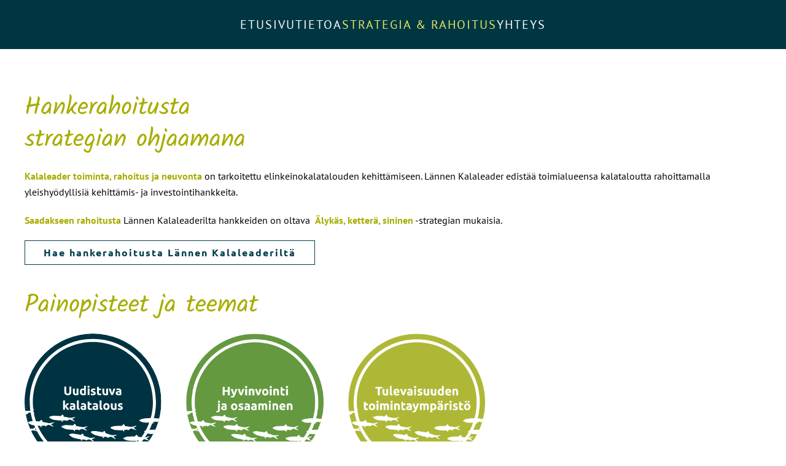

--- FILE ---
content_type: text/html; charset=UTF-8
request_url: https://kalaleader.fi/strategia-rahoitus/
body_size: 9161
content:
<!DOCTYPE html>
<html lang="fi">
    <head>
        <meta charset="UTF-8">
        <meta name="viewport" content="width=device-width, initial-scale=1">
        <link rel="icon" href="/wp-content/themes/yootheme/vendor/yootheme/theme-wordpress/assets/images/favicon.png" sizes="any">
                <link rel="apple-touch-icon" href="/wp-content/themes/yootheme/vendor/yootheme/theme-wordpress/assets/images/apple-touch-icon.png">
                <meta name='robots' content='index, follow, max-image-preview:large, max-snippet:-1, max-video-preview:-1' />

	<!-- This site is optimized with the Yoast SEO plugin v26.8 - https://yoast.com/product/yoast-seo-wordpress/ -->
	<title>Strategia &amp; rahoitus - Kalaleader.fi</title>
	<meta name="description" content="Lännen Kalaleader edistää toimialueensa kalataloutta rahoittamalla yleishyödyllisiä kehittämis- ja investointihankkeita." />
	<link rel="canonical" href="https://kalaleader.fi/strategia-rahoitus/" />
	<meta property="og:locale" content="fi_FI" />
	<meta property="og:type" content="article" />
	<meta property="og:title" content="Strategia &amp; rahoitus - Kalaleader.fi" />
	<meta property="og:description" content="Lännen Kalaleader edistää toimialueensa kalataloutta rahoittamalla yleishyödyllisiä kehittämis- ja investointihankkeita." />
	<meta property="og:url" content="https://kalaleader.fi/strategia-rahoitus/" />
	<meta property="og:site_name" content="Kalaleader.fi" />
	<meta property="article:modified_time" content="2022-12-07T19:06:16+00:00" />
	<meta name="twitter:card" content="summary_large_image" />
	<meta name="twitter:label1" content="Arvioitu lukuaika" />
	<meta name="twitter:data1" content="3 minuuttia" />
	<script type="application/ld+json" class="yoast-schema-graph">{"@context":"https://schema.org","@graph":[{"@type":"WebPage","@id":"https://kalaleader.fi/strategia-rahoitus/","url":"https://kalaleader.fi/strategia-rahoitus/","name":"Strategia & rahoitus - Kalaleader.fi","isPartOf":{"@id":"https://kalaleader.fi/#website"},"datePublished":"2022-10-26T07:39:11+00:00","dateModified":"2022-12-07T19:06:16+00:00","description":"Lännen Kalaleader edistää toimialueensa kalataloutta rahoittamalla yleishyödyllisiä kehittämis- ja investointihankkeita.","breadcrumb":{"@id":"https://kalaleader.fi/strategia-rahoitus/#breadcrumb"},"inLanguage":"fi","potentialAction":[{"@type":"ReadAction","target":["https://kalaleader.fi/strategia-rahoitus/"]}]},{"@type":"BreadcrumbList","@id":"https://kalaleader.fi/strategia-rahoitus/#breadcrumb","itemListElement":[{"@type":"ListItem","position":1,"name":"Etusivu","item":"https://kalaleader.fi/"},{"@type":"ListItem","position":2,"name":"Strategia &#038; rahoitus"}]},{"@type":"WebSite","@id":"https://kalaleader.fi/#website","url":"https://kalaleader.fi/","name":"Kalaleader.fi","description":"LÄNNEN KALALEADER kehittää elinkeinokalataloutta toiminta-alueensa 19 kunnassa Selkämeren rannikolla ja Satakunnassa strategiansa Älykäs, ketterä, sininen 2021–2027 mukaisesti.","potentialAction":[{"@type":"SearchAction","target":{"@type":"EntryPoint","urlTemplate":"https://kalaleader.fi/?s={search_term_string}"},"query-input":{"@type":"PropertyValueSpecification","valueRequired":true,"valueName":"search_term_string"}}],"inLanguage":"fi"}]}</script>
	<!-- / Yoast SEO plugin. -->


<link rel="alternate" type="application/rss+xml" title="Kalaleader.fi &raquo; syöte" href="https://kalaleader.fi/feed/" />
<link rel="alternate" type="application/rss+xml" title="Kalaleader.fi &raquo; kommenttien syöte" href="https://kalaleader.fi/comments/feed/" />
<link rel="alternate" title="oEmbed (JSON)" type="application/json+oembed" href="https://kalaleader.fi/wp-json/oembed/1.0/embed?url=https%3A%2F%2Fkalaleader.fi%2Fstrategia-rahoitus%2F" />
<link rel="alternate" title="oEmbed (XML)" type="text/xml+oembed" href="https://kalaleader.fi/wp-json/oembed/1.0/embed?url=https%3A%2F%2Fkalaleader.fi%2Fstrategia-rahoitus%2F&#038;format=xml" />
<style id='wp-img-auto-sizes-contain-inline-css' type='text/css'>
img:is([sizes=auto i],[sizes^="auto," i]){contain-intrinsic-size:3000px 1500px}
/*# sourceURL=wp-img-auto-sizes-contain-inline-css */
</style>
<style id='wp-emoji-styles-inline-css' type='text/css'>

	img.wp-smiley, img.emoji {
		display: inline !important;
		border: none !important;
		box-shadow: none !important;
		height: 1em !important;
		width: 1em !important;
		margin: 0 0.07em !important;
		vertical-align: -0.1em !important;
		background: none !important;
		padding: 0 !important;
	}
/*# sourceURL=wp-emoji-styles-inline-css */
</style>
<style id='wp-block-library-inline-css' type='text/css'>
:root{--wp-block-synced-color:#7a00df;--wp-block-synced-color--rgb:122,0,223;--wp-bound-block-color:var(--wp-block-synced-color);--wp-editor-canvas-background:#ddd;--wp-admin-theme-color:#007cba;--wp-admin-theme-color--rgb:0,124,186;--wp-admin-theme-color-darker-10:#006ba1;--wp-admin-theme-color-darker-10--rgb:0,107,160.5;--wp-admin-theme-color-darker-20:#005a87;--wp-admin-theme-color-darker-20--rgb:0,90,135;--wp-admin-border-width-focus:2px}@media (min-resolution:192dpi){:root{--wp-admin-border-width-focus:1.5px}}.wp-element-button{cursor:pointer}:root .has-very-light-gray-background-color{background-color:#eee}:root .has-very-dark-gray-background-color{background-color:#313131}:root .has-very-light-gray-color{color:#eee}:root .has-very-dark-gray-color{color:#313131}:root .has-vivid-green-cyan-to-vivid-cyan-blue-gradient-background{background:linear-gradient(135deg,#00d084,#0693e3)}:root .has-purple-crush-gradient-background{background:linear-gradient(135deg,#34e2e4,#4721fb 50%,#ab1dfe)}:root .has-hazy-dawn-gradient-background{background:linear-gradient(135deg,#faaca8,#dad0ec)}:root .has-subdued-olive-gradient-background{background:linear-gradient(135deg,#fafae1,#67a671)}:root .has-atomic-cream-gradient-background{background:linear-gradient(135deg,#fdd79a,#004a59)}:root .has-nightshade-gradient-background{background:linear-gradient(135deg,#330968,#31cdcf)}:root .has-midnight-gradient-background{background:linear-gradient(135deg,#020381,#2874fc)}:root{--wp--preset--font-size--normal:16px;--wp--preset--font-size--huge:42px}.has-regular-font-size{font-size:1em}.has-larger-font-size{font-size:2.625em}.has-normal-font-size{font-size:var(--wp--preset--font-size--normal)}.has-huge-font-size{font-size:var(--wp--preset--font-size--huge)}.has-text-align-center{text-align:center}.has-text-align-left{text-align:left}.has-text-align-right{text-align:right}.has-fit-text{white-space:nowrap!important}#end-resizable-editor-section{display:none}.aligncenter{clear:both}.items-justified-left{justify-content:flex-start}.items-justified-center{justify-content:center}.items-justified-right{justify-content:flex-end}.items-justified-space-between{justify-content:space-between}.screen-reader-text{border:0;clip-path:inset(50%);height:1px;margin:-1px;overflow:hidden;padding:0;position:absolute;width:1px;word-wrap:normal!important}.screen-reader-text:focus{background-color:#ddd;clip-path:none;color:#444;display:block;font-size:1em;height:auto;left:5px;line-height:normal;padding:15px 23px 14px;text-decoration:none;top:5px;width:auto;z-index:100000}html :where(.has-border-color){border-style:solid}html :where([style*=border-top-color]){border-top-style:solid}html :where([style*=border-right-color]){border-right-style:solid}html :where([style*=border-bottom-color]){border-bottom-style:solid}html :where([style*=border-left-color]){border-left-style:solid}html :where([style*=border-width]){border-style:solid}html :where([style*=border-top-width]){border-top-style:solid}html :where([style*=border-right-width]){border-right-style:solid}html :where([style*=border-bottom-width]){border-bottom-style:solid}html :where([style*=border-left-width]){border-left-style:solid}html :where(img[class*=wp-image-]){height:auto;max-width:100%}:where(figure){margin:0 0 1em}html :where(.is-position-sticky){--wp-admin--admin-bar--position-offset:var(--wp-admin--admin-bar--height,0px)}@media screen and (max-width:600px){html :where(.is-position-sticky){--wp-admin--admin-bar--position-offset:0px}}

/*# sourceURL=wp-block-library-inline-css */
</style><style id='global-styles-inline-css' type='text/css'>
:root{--wp--preset--aspect-ratio--square: 1;--wp--preset--aspect-ratio--4-3: 4/3;--wp--preset--aspect-ratio--3-4: 3/4;--wp--preset--aspect-ratio--3-2: 3/2;--wp--preset--aspect-ratio--2-3: 2/3;--wp--preset--aspect-ratio--16-9: 16/9;--wp--preset--aspect-ratio--9-16: 9/16;--wp--preset--color--black: #000000;--wp--preset--color--cyan-bluish-gray: #abb8c3;--wp--preset--color--white: #ffffff;--wp--preset--color--pale-pink: #f78da7;--wp--preset--color--vivid-red: #cf2e2e;--wp--preset--color--luminous-vivid-orange: #ff6900;--wp--preset--color--luminous-vivid-amber: #fcb900;--wp--preset--color--light-green-cyan: #7bdcb5;--wp--preset--color--vivid-green-cyan: #00d084;--wp--preset--color--pale-cyan-blue: #8ed1fc;--wp--preset--color--vivid-cyan-blue: #0693e3;--wp--preset--color--vivid-purple: #9b51e0;--wp--preset--gradient--vivid-cyan-blue-to-vivid-purple: linear-gradient(135deg,rgb(6,147,227) 0%,rgb(155,81,224) 100%);--wp--preset--gradient--light-green-cyan-to-vivid-green-cyan: linear-gradient(135deg,rgb(122,220,180) 0%,rgb(0,208,130) 100%);--wp--preset--gradient--luminous-vivid-amber-to-luminous-vivid-orange: linear-gradient(135deg,rgb(252,185,0) 0%,rgb(255,105,0) 100%);--wp--preset--gradient--luminous-vivid-orange-to-vivid-red: linear-gradient(135deg,rgb(255,105,0) 0%,rgb(207,46,46) 100%);--wp--preset--gradient--very-light-gray-to-cyan-bluish-gray: linear-gradient(135deg,rgb(238,238,238) 0%,rgb(169,184,195) 100%);--wp--preset--gradient--cool-to-warm-spectrum: linear-gradient(135deg,rgb(74,234,220) 0%,rgb(151,120,209) 20%,rgb(207,42,186) 40%,rgb(238,44,130) 60%,rgb(251,105,98) 80%,rgb(254,248,76) 100%);--wp--preset--gradient--blush-light-purple: linear-gradient(135deg,rgb(255,206,236) 0%,rgb(152,150,240) 100%);--wp--preset--gradient--blush-bordeaux: linear-gradient(135deg,rgb(254,205,165) 0%,rgb(254,45,45) 50%,rgb(107,0,62) 100%);--wp--preset--gradient--luminous-dusk: linear-gradient(135deg,rgb(255,203,112) 0%,rgb(199,81,192) 50%,rgb(65,88,208) 100%);--wp--preset--gradient--pale-ocean: linear-gradient(135deg,rgb(255,245,203) 0%,rgb(182,227,212) 50%,rgb(51,167,181) 100%);--wp--preset--gradient--electric-grass: linear-gradient(135deg,rgb(202,248,128) 0%,rgb(113,206,126) 100%);--wp--preset--gradient--midnight: linear-gradient(135deg,rgb(2,3,129) 0%,rgb(40,116,252) 100%);--wp--preset--font-size--small: 13px;--wp--preset--font-size--medium: 20px;--wp--preset--font-size--large: 36px;--wp--preset--font-size--x-large: 42px;--wp--preset--spacing--20: 0.44rem;--wp--preset--spacing--30: 0.67rem;--wp--preset--spacing--40: 1rem;--wp--preset--spacing--50: 1.5rem;--wp--preset--spacing--60: 2.25rem;--wp--preset--spacing--70: 3.38rem;--wp--preset--spacing--80: 5.06rem;--wp--preset--shadow--natural: 6px 6px 9px rgba(0, 0, 0, 0.2);--wp--preset--shadow--deep: 12px 12px 50px rgba(0, 0, 0, 0.4);--wp--preset--shadow--sharp: 6px 6px 0px rgba(0, 0, 0, 0.2);--wp--preset--shadow--outlined: 6px 6px 0px -3px rgb(255, 255, 255), 6px 6px rgb(0, 0, 0);--wp--preset--shadow--crisp: 6px 6px 0px rgb(0, 0, 0);}:where(.is-layout-flex){gap: 0.5em;}:where(.is-layout-grid){gap: 0.5em;}body .is-layout-flex{display: flex;}.is-layout-flex{flex-wrap: wrap;align-items: center;}.is-layout-flex > :is(*, div){margin: 0;}body .is-layout-grid{display: grid;}.is-layout-grid > :is(*, div){margin: 0;}:where(.wp-block-columns.is-layout-flex){gap: 2em;}:where(.wp-block-columns.is-layout-grid){gap: 2em;}:where(.wp-block-post-template.is-layout-flex){gap: 1.25em;}:where(.wp-block-post-template.is-layout-grid){gap: 1.25em;}.has-black-color{color: var(--wp--preset--color--black) !important;}.has-cyan-bluish-gray-color{color: var(--wp--preset--color--cyan-bluish-gray) !important;}.has-white-color{color: var(--wp--preset--color--white) !important;}.has-pale-pink-color{color: var(--wp--preset--color--pale-pink) !important;}.has-vivid-red-color{color: var(--wp--preset--color--vivid-red) !important;}.has-luminous-vivid-orange-color{color: var(--wp--preset--color--luminous-vivid-orange) !important;}.has-luminous-vivid-amber-color{color: var(--wp--preset--color--luminous-vivid-amber) !important;}.has-light-green-cyan-color{color: var(--wp--preset--color--light-green-cyan) !important;}.has-vivid-green-cyan-color{color: var(--wp--preset--color--vivid-green-cyan) !important;}.has-pale-cyan-blue-color{color: var(--wp--preset--color--pale-cyan-blue) !important;}.has-vivid-cyan-blue-color{color: var(--wp--preset--color--vivid-cyan-blue) !important;}.has-vivid-purple-color{color: var(--wp--preset--color--vivid-purple) !important;}.has-black-background-color{background-color: var(--wp--preset--color--black) !important;}.has-cyan-bluish-gray-background-color{background-color: var(--wp--preset--color--cyan-bluish-gray) !important;}.has-white-background-color{background-color: var(--wp--preset--color--white) !important;}.has-pale-pink-background-color{background-color: var(--wp--preset--color--pale-pink) !important;}.has-vivid-red-background-color{background-color: var(--wp--preset--color--vivid-red) !important;}.has-luminous-vivid-orange-background-color{background-color: var(--wp--preset--color--luminous-vivid-orange) !important;}.has-luminous-vivid-amber-background-color{background-color: var(--wp--preset--color--luminous-vivid-amber) !important;}.has-light-green-cyan-background-color{background-color: var(--wp--preset--color--light-green-cyan) !important;}.has-vivid-green-cyan-background-color{background-color: var(--wp--preset--color--vivid-green-cyan) !important;}.has-pale-cyan-blue-background-color{background-color: var(--wp--preset--color--pale-cyan-blue) !important;}.has-vivid-cyan-blue-background-color{background-color: var(--wp--preset--color--vivid-cyan-blue) !important;}.has-vivid-purple-background-color{background-color: var(--wp--preset--color--vivid-purple) !important;}.has-black-border-color{border-color: var(--wp--preset--color--black) !important;}.has-cyan-bluish-gray-border-color{border-color: var(--wp--preset--color--cyan-bluish-gray) !important;}.has-white-border-color{border-color: var(--wp--preset--color--white) !important;}.has-pale-pink-border-color{border-color: var(--wp--preset--color--pale-pink) !important;}.has-vivid-red-border-color{border-color: var(--wp--preset--color--vivid-red) !important;}.has-luminous-vivid-orange-border-color{border-color: var(--wp--preset--color--luminous-vivid-orange) !important;}.has-luminous-vivid-amber-border-color{border-color: var(--wp--preset--color--luminous-vivid-amber) !important;}.has-light-green-cyan-border-color{border-color: var(--wp--preset--color--light-green-cyan) !important;}.has-vivid-green-cyan-border-color{border-color: var(--wp--preset--color--vivid-green-cyan) !important;}.has-pale-cyan-blue-border-color{border-color: var(--wp--preset--color--pale-cyan-blue) !important;}.has-vivid-cyan-blue-border-color{border-color: var(--wp--preset--color--vivid-cyan-blue) !important;}.has-vivid-purple-border-color{border-color: var(--wp--preset--color--vivid-purple) !important;}.has-vivid-cyan-blue-to-vivid-purple-gradient-background{background: var(--wp--preset--gradient--vivid-cyan-blue-to-vivid-purple) !important;}.has-light-green-cyan-to-vivid-green-cyan-gradient-background{background: var(--wp--preset--gradient--light-green-cyan-to-vivid-green-cyan) !important;}.has-luminous-vivid-amber-to-luminous-vivid-orange-gradient-background{background: var(--wp--preset--gradient--luminous-vivid-amber-to-luminous-vivid-orange) !important;}.has-luminous-vivid-orange-to-vivid-red-gradient-background{background: var(--wp--preset--gradient--luminous-vivid-orange-to-vivid-red) !important;}.has-very-light-gray-to-cyan-bluish-gray-gradient-background{background: var(--wp--preset--gradient--very-light-gray-to-cyan-bluish-gray) !important;}.has-cool-to-warm-spectrum-gradient-background{background: var(--wp--preset--gradient--cool-to-warm-spectrum) !important;}.has-blush-light-purple-gradient-background{background: var(--wp--preset--gradient--blush-light-purple) !important;}.has-blush-bordeaux-gradient-background{background: var(--wp--preset--gradient--blush-bordeaux) !important;}.has-luminous-dusk-gradient-background{background: var(--wp--preset--gradient--luminous-dusk) !important;}.has-pale-ocean-gradient-background{background: var(--wp--preset--gradient--pale-ocean) !important;}.has-electric-grass-gradient-background{background: var(--wp--preset--gradient--electric-grass) !important;}.has-midnight-gradient-background{background: var(--wp--preset--gradient--midnight) !important;}.has-small-font-size{font-size: var(--wp--preset--font-size--small) !important;}.has-medium-font-size{font-size: var(--wp--preset--font-size--medium) !important;}.has-large-font-size{font-size: var(--wp--preset--font-size--large) !important;}.has-x-large-font-size{font-size: var(--wp--preset--font-size--x-large) !important;}
/*# sourceURL=global-styles-inline-css */
</style>

<style id='classic-theme-styles-inline-css' type='text/css'>
/*! This file is auto-generated */
.wp-block-button__link{color:#fff;background-color:#32373c;border-radius:9999px;box-shadow:none;text-decoration:none;padding:calc(.667em + 2px) calc(1.333em + 2px);font-size:1.125em}.wp-block-file__button{background:#32373c;color:#fff;text-decoration:none}
/*# sourceURL=/wp-includes/css/classic-themes.min.css */
</style>
<link rel='stylesheet' id='cff-css' href='https://kalaleader.fi/wp-content/plugins/custom-facebook-feed-pro/assets/css/cff-style.min.css?ver=4.3.3' type='text/css' media='all' />
<link href="https://kalaleader.fi/wp-content/themes/yootheme/css/theme.1.css?ver=1725280284" rel="stylesheet">
<script type="text/javascript" src="https://kalaleader.fi/wp-includes/js/jquery/jquery.min.js?ver=3.7.1" id="jquery-core-js"></script>
<script type="text/javascript" src="https://kalaleader.fi/wp-includes/js/jquery/jquery-migrate.min.js?ver=3.4.1" id="jquery-migrate-js"></script>
<link rel="https://api.w.org/" href="https://kalaleader.fi/wp-json/" /><link rel="alternate" title="JSON" type="application/json" href="https://kalaleader.fi/wp-json/wp/v2/pages/49" /><link rel="EditURI" type="application/rsd+xml" title="RSD" href="https://kalaleader.fi/xmlrpc.php?rsd" />
<meta name="generator" content="WordPress 6.9" />
<link rel='shortlink' href='https://kalaleader.fi/?p=49' />
<!-- Custom Facebook Feed JS vars -->
<script type="text/javascript">
var cffsiteurl = "https://kalaleader.fi/wp-content/plugins";
var cffajaxurl = "https://kalaleader.fi/wp-admin/admin-ajax.php";


var cfflinkhashtags = "false";
</script>
<script src="https://kalaleader.fi/wp-content/themes/yootheme/vendor/assets/uikit/dist/js/uikit.min.js?ver=3.0.17"></script>
<script src="https://kalaleader.fi/wp-content/themes/yootheme/vendor/assets/uikit/dist/js/uikit-icons-fuse.min.js?ver=3.0.17"></script>
<script src="https://kalaleader.fi/wp-content/themes/yootheme/js/theme.js?ver=3.0.17"></script>
<script>var $theme = {};</script>
    </head>
    <body class="wp-singular page-template-default page page-id-49 page-parent wp-theme-yootheme ">
        
        
        
        <div class="tm-page">

                        


<div class="tm-header-mobile uk-hidden@m" uk-header>


    
        <div class="uk-navbar-container">

            <div class="uk-container uk-container-expand">
                <nav class="uk-navbar" uk-navbar="{&quot;container&quot;:&quot;.tm-header-mobile&quot;}">

                    
                    
                                        <div class="uk-navbar-right">

                                                                            
                        <a uk-toggle aria-label="Open Menu" href="#tm-dialog-mobile" class="uk-navbar-toggle">

        
        <div uk-navbar-toggle-icon></div>

        
    </a>
                    </div>
                    
                </nav>
            </div>

        </div>

    




        <div id="tm-dialog-mobile" uk-offcanvas="container: true; overlay: true" mode="slide" flip>
        <div class="uk-offcanvas-bar uk-flex uk-flex-column">

                        <button class="uk-offcanvas-close uk-close-large" type="button" uk-close uk-toggle="cls: uk-close-large; mode: media; media: @s"></button>
            
                        <div class="uk-margin-auto-bottom">
                
<div class="uk-grid uk-child-width-1-1">    <div>
<div class="uk-panel widget widget_nav_menu" id="nav_menu-2">

    
    
<ul class="uk-nav uk-nav-default">
    
	<li class="menu-item menu-item-type-post_type menu-item-object-page menu-item-home"><a href="https://kalaleader.fi/"> Etusivu</a></li>
	<li class="menu-item menu-item-type-post_type menu-item-object-page menu-item-has-children uk-parent"><a href="https://kalaleader.fi/tietoa/"> Tietoa</a>
	<ul class="uk-nav-sub">

		<li class="menu-item menu-item-type-post_type menu-item-object-page"><a href="https://kalaleader.fi/tietoa/jaosto/"> Jaosto</a></li>
		<li class="menu-item menu-item-type-post_type menu-item-object-page"><a href="https://kalaleader.fi/tietoa/saannot/"> Säännöt</a></li>
		<li class="menu-item menu-item-type-post_type menu-item-object-page"><a href="https://kalaleader.fi/tietoa/whatsapp/"> WhatsApp-lista</a></li></ul></li>
	<li class="menu-item menu-item-type-post_type menu-item-object-page current-menu-item page_item page-item-49 current_page_item menu-item-has-children uk-active uk-parent"><a href="https://kalaleader.fi/strategia-rahoitus/"> Strategia &#038; rahoitus</a>
	<ul class="uk-nav-sub">

		<li class="menu-item menu-item-type-post_type menu-item-object-page"><a href="https://kalaleader.fi/strategia-rahoitus/strategia/"> Painopisteet ja teemat</a></li>
		<li class="menu-item menu-item-type-post_type menu-item-object-page"><a href="https://kalaleader.fi/strategia-rahoitus/hankehaku/"> Hankehaku</a></li>
		<li class="menu-item menu-item-type-post_type menu-item-object-page"><a href="https://kalaleader.fi/strategia-rahoitus/valintakriteerit/"> Valintakriteerit</a></li>
		<li class="menu-item menu-item-type-post_type menu-item-object-page"><a href="https://kalaleader.fi/strategia-rahoitus/hankkeet/"> Rahoitetut hankkeet</a></li></ul></li>
	<li class="menu-item menu-item-type-post_type menu-item-object-page"><a href="https://kalaleader.fi/yhteys/"> Yhteys</a></li></ul>

</div>
</div></div>            </div>
            
            
        </div>
    </div>
    
    
    

</div>





<div class="tm-header uk-visible@m" uk-header>



    
        <div class="uk-navbar-container">

            <div class="uk-container">
                <nav class="uk-navbar" uk-navbar="{&quot;align&quot;:&quot;left&quot;,&quot;container&quot;:&quot;.tm-header&quot;,&quot;boundary&quot;:&quot;.tm-header .uk-navbar-container&quot;}">

                    
                                        <div class="uk-navbar-center">

                        
                                                    
<ul class="uk-navbar-nav">
    
	<li class="menu-item menu-item-type-post_type menu-item-object-page menu-item-home"><a href="https://kalaleader.fi/"> Etusivu</a></li>
	<li class="menu-item menu-item-type-post_type menu-item-object-page menu-item-has-children uk-parent"><a href="https://kalaleader.fi/tietoa/"> Tietoa</a>
	<div class="uk-navbar-dropdown"><div class="uk-navbar-dropdown-grid uk-child-width-1-1" uk-grid><div><ul class="uk-nav uk-navbar-dropdown-nav">

		<li class="menu-item menu-item-type-post_type menu-item-object-page"><a href="https://kalaleader.fi/tietoa/jaosto/"> Jaosto</a></li>
		<li class="menu-item menu-item-type-post_type menu-item-object-page"><a href="https://kalaleader.fi/tietoa/saannot/"> Säännöt</a></li>
		<li class="menu-item menu-item-type-post_type menu-item-object-page"><a href="https://kalaleader.fi/tietoa/whatsapp/"> WhatsApp-lista</a></li></ul></div></div></div></li>
	<li class="menu-item menu-item-type-post_type menu-item-object-page current-menu-item page_item page-item-49 current_page_item menu-item-has-children uk-active uk-parent"><a href="https://kalaleader.fi/strategia-rahoitus/"> Strategia &#038; rahoitus</a>
	<div class="uk-navbar-dropdown"><div class="uk-navbar-dropdown-grid uk-child-width-1-1" uk-grid><div><ul class="uk-nav uk-navbar-dropdown-nav">

		<li class="menu-item menu-item-type-post_type menu-item-object-page"><a href="https://kalaleader.fi/strategia-rahoitus/strategia/"> Painopisteet ja teemat</a></li>
		<li class="menu-item menu-item-type-post_type menu-item-object-page"><a href="https://kalaleader.fi/strategia-rahoitus/hankehaku/"> Hankehaku</a></li>
		<li class="menu-item menu-item-type-post_type menu-item-object-page"><a href="https://kalaleader.fi/strategia-rahoitus/valintakriteerit/"> Valintakriteerit</a></li>
		<li class="menu-item menu-item-type-post_type menu-item-object-page"><a href="https://kalaleader.fi/strategia-rahoitus/hankkeet/"> Rahoitetut hankkeet</a></li></ul></div></div></div></li>
	<li class="menu-item menu-item-type-post_type menu-item-object-page"><a href="https://kalaleader.fi/yhteys/"> Yhteys</a></li></ul>
                        
                    </div>
                    
                    
                </nav>
            </div>

        </div>

    







</div>

            
            
            <!-- Builder #page -->
<div class="uk-section-default uk-section">
    
        
        
        
            
                                <div class="uk-container">                
                    
                    <div class="tm-grid-expand uk-child-width-1-1 uk-grid-margin" uk-grid>
<div class="uk-width-1-1">
    
        
            
            
            
                
                    
<h1 class="uk-h2">        <p>Hankerahoitusta<br />strategian ohjaamana</p>    </h1><div class="uk-panel uk-margin"><p><strong>Kalaleader toiminta, rahoitus ja neuvonta</strong> on tarkoitettu elinkeinokalatalouden kehittämiseen. Lännen Kalaleader edistää toimialueensa kalataloutta rahoittamalla yleishyödyllisiä kehittämis- ja investointihankkeita.</p>
<p><strong>Saadakseen rahoitusta</strong> Lännen Kalaleaderilta hankkeiden on oltava  <strong>Älykäs, ketterä, sininen</strong> -strategian mukaisia.</p></div>
<div class="uk-margin">
    
    
        
        
<a class="el-content uk-button uk-button-default" title="Lataa strategia täältä!" href="/strategia-rahoitus/hankehaku/">
    
        Hae hankerahoitusta Lännen Kalaleaderiltä    
    
</a>


        
    
    
</div>

                
            
        
    
</div>
</div><div class="tm-grid-expand uk-child-width-1-1 uk-grid-margin" uk-grid>
<div class="uk-width-1-1">
    
        
            
            
            
                
                    
<h2 class="uk-h2">        Painopisteet ja teemat    </h2>
<div class="uk-visible@m uk-margin uk-width-2xlarge">
    <div class="uk-child-width-1-1 uk-child-width-1-3@m uk-flex-center uk-flex-middle uk-grid-match" uk-grid>        <div>
<div class="el-item uk-panel uk-margin-remove-first-child">
    
                <img decoding="async" src="/wp-content/uploads/2022/10/uudistuva_kalatalous.svg" class="el-image" alt loading="eager">        
                    

        
        
        
    
        
        
        
        
        
        
        
    
</div></div>
        <div>
<div class="el-item uk-panel uk-margin-remove-first-child">
    
                <picture>
<source type="image/webp" srcset="/wp-content/themes/yootheme/cache/53/hyvinvointijaosaaminen-5389fa88.webp 768w, /wp-content/themes/yootheme/cache/e3/hyvinvointijaosaaminen-e3e38b4f.webp 1024w, /wp-content/themes/yootheme/cache/1b/hyvinvointijaosaaminen-1b6dbaf1.webp 1366w, /wp-content/themes/yootheme/cache/11/hyvinvointijaosaaminen-1195d94a.webp 1600w, /wp-content/themes/yootheme/cache/ad/hyvinvointijaosaaminen-adace5c5.webp 1680w" sizes="(min-width: 1680px) 1680px">
<img fetchpriority="high" decoding="async" src="/wp-content/themes/yootheme/cache/50/hyvinvointijaosaaminen-50d2ca0c.png" width="1680" height="1680" class="el-image" alt loading="eager">
</picture>        
                    

        
        
        
    
        
        
        
        
        
        
        
    
</div></div>
        <div>
<div class="el-item uk-panel uk-margin-remove-first-child">
    
                <picture>
<source type="image/webp" srcset="/wp-content/themes/yootheme/cache/04/tulevaisuuden-toimintaymparisto-041e49c2.webp 768w, /wp-content/themes/yootheme/cache/20/tulevaisuuden-toimintaymparisto-20527682.webp 1024w, /wp-content/themes/yootheme/cache/d8/tulevaisuuden-toimintaymparisto-d8dc473c.webp 1366w, /wp-content/themes/yootheme/cache/d2/tulevaisuuden-toimintaymparisto-d2242487.webp 1600w, /wp-content/themes/yootheme/cache/9c/tulevaisuuden-toimintaymparisto-9c19a764.webp 1680w" sizes="(min-width: 1680px) 1680px">
<img decoding="async" src="/wp-content/themes/yootheme/cache/ab/tulevaisuuden-toimintaymparisto-abc0f793.png" width="1680" height="1680" class="el-image" alt loading="eager">
</picture>        
                    

        
        
        
    
        
        
        
        
        
        
        
    
</div></div>
        </div>

</div>
<div class="uk-panel uk-margin"><p><a href="https://kalaleader.fi/strategia-rahoitus/strategia/"><strong>Strategian painopisteet</strong></a> ovat <em>1. Uudistuva kalatalous, 2. Hyvinvointi ja osaaminen, 3. Tulevaisuuden toimintaympäristö.</em> </p>
<p><a href="https://kalaleader.fi/strategia-rahoitus/strategia/"><strong>Strategian läpileikkaavat teemat</strong></a> ovat <strong><em>kestävyys, yhteistyö ja viestintä</em></strong>. Hanketoimintaan ja toteutukseen laadukkuutta ja vaikuttavuutta haetaan kestävillä toimintamalleilla, rohkaisemalla uutta synnyttävään yhteistyöhön ja varmistamalla viestinnän tehokkuus. Läpileikkaavien teemojen täyttymistä tarkastellaan <a href="https://kalaleader.fi/strategia-rahoitus/valintakriteerit/">valintakriteeristön</a> kautta.</p></div>
<div class="uk-margin">
    
    
        
        
<a class="el-content uk-button uk-button-default" title="Lataa strategia täältä!" href="/strategia-rahoitus/strategia/">
    
        Perehdy painopisteisiin ja läpileikkaaviin teemoihin    
    
</a>


        
    
    
</div>

                
            
        
    
</div>
</div><div class="tm-grid-expand uk-grid-margin" uk-grid>
<div class="uk-width-1-2@m">
    
        
            
            
            
                
                    
<div class="uk-margin">
        <picture>
<source type="image/webp" srcset="/wp-content/themes/yootheme/cache/c2/alykaskettera-c2b77258.webp 768w, /wp-content/themes/yootheme/cache/1a/alykaskettera-1a20f593.webp 1000w" sizes="(min-width: 1000px) 1000px">
<img decoding="async" src="/wp-content/themes/yootheme/cache/ca/alykaskettera-ca0010db.png" width="1000" height="711" class="el-image" alt loading="lazy">
</picture>    
    
</div>

                
            
        
    
</div>

<div class="uk-grid-item-match uk-flex-middle uk-width-1-2@m">
    
        
            
            
                        <div class="uk-panel uk-width-1-1">            
                
                    
<h3 class="uk-h6">        Strategia    </h3>
<div class="uk-margin">
    
    
        
        
<a class="el-content uk-button uk-button-default" title="Lataa strategia täältä!" href="/wp-content/uploads/2022/11/Lannen-Kalaleader.pdf">
    
        Lataa strategia itsellesi    
    
</a>


        
    
    
</div>

                
                        </div>
            
        
    
</div>
</div>
                                </div>
                
            
        
    
</div>

<div class="uk-section-default uk-section">
    
        
        
        
            
                                <div class="uk-container">                
                    
                    <div class="tm-grid-expand uk-child-width-1-1 uk-grid-margin" uk-grid>
<div class="uk-width-1-1">
    
        
            
            
            
                
                    
<div class="uk-margin uk-text-center">
        <img decoding="async" src="/wp-content/uploads/2022/10/siniset-kalat.svg" width="1000" class="el-image" alt loading="lazy">    
    
</div>

                
            
        
    
</div>
</div>
                                </div>
                
            
        
    
</div>
        
            
            <!-- Builder #footer --><style class="uk-margin-remove-adjacent">#footer\#0 { font-size: 15px; } #footer\#1 { font-size: 15px; } </style>
<div class="uk-section-muted uk-section">
    
        
        
        
            
                                <div class="uk-container">                
                    
                    <div class="tm-grid-expand uk-grid-margin" uk-grid>
<div class="uk-width-1-2@s uk-width-1-5@m">
    
        
            
            
            
                
                    
<div class="uk-margin uk-text-center">
        <picture>
<source type="image/webp" srcset="/wp-content/themes/yootheme/cache/8c/Ravakka-8c56efc3.webp 120w, /wp-content/themes/yootheme/cache/e8/Ravakka-e88f4049.webp 240w" sizes="(min-width: 120px) 120px">
<img src="/wp-content/themes/yootheme/cache/83/Ravakka-834d2683.png" width="120" height="56" class="el-image" alt loading="lazy">
</picture>    
    
</div>
<div class="uk-panel uk-text-secondary uk-margin uk-text-center" id="footer#0"><p><span style="color: #ffffff; font-weight: bold;">Toimisto (Leader Ravakka)<br /></span>Koulukatu 7,<br />UUSIKAUPUNKI</p></div>
                
            
        
    
</div>

<div class="uk-width-1-2@s uk-width-1-5@m">
    
        
            
            
            
                
                    
<div class="uk-margin uk-text-center">
        <picture>
<source type="image/webp" srcset="/wp-content/themes/yootheme/cache/1c/Lannen_Kalaleader_valkoinen_pysty-1cfc8021.webp 163w, /wp-content/themes/yootheme/cache/b2/Lannen_Kalaleader_valkoinen_pysty-b29e4778.webp 326w" sizes="(min-width: 163px) 163px">
<img src="/wp-content/themes/yootheme/cache/39/Lannen_Kalaleader_valkoinen_pysty-39421432.png" width="163" height="150" class="el-image" alt loading="lazy">
</picture>    
    
</div>

                
            
        
    
</div>

<div class="uk-width-1-3@s uk-width-1-5@m">
    
        
            
            
            
                
                    
<div class="uk-margin uk-text-center">
        <picture>
<source type="image/webp" srcset="/wp-content/themes/yootheme/cache/7c/EMVKR_logo_RGB_sininen-7cc3a871.webp 187w, /wp-content/themes/yootheme/cache/f4/EMVKR_logo_RGB_sininen-f466adeb.webp 374w" sizes="(min-width: 187px) 187px">
<img src="/wp-content/themes/yootheme/cache/47/EMVKR_logo_RGB_sininen-47820d53.png" width="187" height="150" class="el-image" alt loading="lazy">
</picture>    
    
</div>

                
            
        
    
</div>

<div class="uk-width-1-3@s uk-width-1-5@m">
    
        
            
            
            
                
                    
<div class="uk-margin uk-text-center">
        <picture>
<source type="image/webp" srcset="/wp-content/themes/yootheme/cache/63/FI_co-funded-by-VERTICAL-RGB_WHITE-635dce0d.webp 158w, /wp-content/themes/yootheme/cache/a2/FI_co-funded-by-VERTICAL-RGB_WHITE-a2aa1f79.webp 316w" sizes="(min-width: 158px) 158px">
<img src="/wp-content/themes/yootheme/cache/ca/FI_co-funded-by-VERTICAL-RGB_WHITE-ca6a0114.png" width="158" height="180" class="el-image" alt loading="lazy">
</picture>    
    
</div>

                
            
        
    
</div>

<div class="uk-width-1-3@s uk-width-1-5@m">
    
        
            
            
            
                
                    
<div class="uk-margin uk-text-center">    <div class="uk-child-width-auto uk-grid-small uk-flex-inline" uk-grid>
            <div>
<a class="el-link uk-icon-button" href="https://www.facebook.com/lannenkalaleader/" rel="noreferrer"><span uk-icon="icon: facebook;"></span></a></div>
    
    </div></div><div class="uk-panel uk-text-secondary uk-margin uk-text-center" id="footer#1"><p><a href="https://kalaleader.fi/tietosuojaseloste/">Tietosuojaseloste</a><br />GDPR</p>
<p></p>
<p></p>
<p></p>
<p></p>
<p></p>
<p></p>
<p></p></div>
                
            
        
    
</div>
</div>
                                </div>
                
            
        
    
</div>

        </div>

        
        <script type="speculationrules">
{"prefetch":[{"source":"document","where":{"and":[{"href_matches":"/*"},{"not":{"href_matches":["/wp-*.php","/wp-admin/*","/wp-content/uploads/*","/wp-content/*","/wp-content/plugins/*","/wp-content/themes/yootheme/*","/*\\?(.+)"]}},{"not":{"selector_matches":"a[rel~=\"nofollow\"]"}},{"not":{"selector_matches":".no-prefetch, .no-prefetch a"}}]},"eagerness":"conservative"}]}
</script>
<script type="text/javascript" id="cffscripts-js-extra">
/* <![CDATA[ */
var cffOptions = {"placeholder":"https://kalaleader.fi/wp-content/plugins/custom-facebook-feed-pro/assets/img/placeholder.png","resized_url":"https://kalaleader.fi/wp-content/uploads/sb-facebook-feed-images/","nonce":"f1ed37b285"};
//# sourceURL=cffscripts-js-extra
/* ]]> */
</script>
<script type="text/javascript" src="https://kalaleader.fi/wp-content/plugins/custom-facebook-feed-pro/assets/js/cff-scripts.min.js?ver=4.3.3" id="cffscripts-js"></script>
<script id="wp-emoji-settings" type="application/json">
{"baseUrl":"https://s.w.org/images/core/emoji/17.0.2/72x72/","ext":".png","svgUrl":"https://s.w.org/images/core/emoji/17.0.2/svg/","svgExt":".svg","source":{"concatemoji":"https://kalaleader.fi/wp-includes/js/wp-emoji-release.min.js?ver=6.9"}}
</script>
<script type="module">
/* <![CDATA[ */
/*! This file is auto-generated */
const a=JSON.parse(document.getElementById("wp-emoji-settings").textContent),o=(window._wpemojiSettings=a,"wpEmojiSettingsSupports"),s=["flag","emoji"];function i(e){try{var t={supportTests:e,timestamp:(new Date).valueOf()};sessionStorage.setItem(o,JSON.stringify(t))}catch(e){}}function c(e,t,n){e.clearRect(0,0,e.canvas.width,e.canvas.height),e.fillText(t,0,0);t=new Uint32Array(e.getImageData(0,0,e.canvas.width,e.canvas.height).data);e.clearRect(0,0,e.canvas.width,e.canvas.height),e.fillText(n,0,0);const a=new Uint32Array(e.getImageData(0,0,e.canvas.width,e.canvas.height).data);return t.every((e,t)=>e===a[t])}function p(e,t){e.clearRect(0,0,e.canvas.width,e.canvas.height),e.fillText(t,0,0);var n=e.getImageData(16,16,1,1);for(let e=0;e<n.data.length;e++)if(0!==n.data[e])return!1;return!0}function u(e,t,n,a){switch(t){case"flag":return n(e,"\ud83c\udff3\ufe0f\u200d\u26a7\ufe0f","\ud83c\udff3\ufe0f\u200b\u26a7\ufe0f")?!1:!n(e,"\ud83c\udde8\ud83c\uddf6","\ud83c\udde8\u200b\ud83c\uddf6")&&!n(e,"\ud83c\udff4\udb40\udc67\udb40\udc62\udb40\udc65\udb40\udc6e\udb40\udc67\udb40\udc7f","\ud83c\udff4\u200b\udb40\udc67\u200b\udb40\udc62\u200b\udb40\udc65\u200b\udb40\udc6e\u200b\udb40\udc67\u200b\udb40\udc7f");case"emoji":return!a(e,"\ud83e\u1fac8")}return!1}function f(e,t,n,a){let r;const o=(r="undefined"!=typeof WorkerGlobalScope&&self instanceof WorkerGlobalScope?new OffscreenCanvas(300,150):document.createElement("canvas")).getContext("2d",{willReadFrequently:!0}),s=(o.textBaseline="top",o.font="600 32px Arial",{});return e.forEach(e=>{s[e]=t(o,e,n,a)}),s}function r(e){var t=document.createElement("script");t.src=e,t.defer=!0,document.head.appendChild(t)}a.supports={everything:!0,everythingExceptFlag:!0},new Promise(t=>{let n=function(){try{var e=JSON.parse(sessionStorage.getItem(o));if("object"==typeof e&&"number"==typeof e.timestamp&&(new Date).valueOf()<e.timestamp+604800&&"object"==typeof e.supportTests)return e.supportTests}catch(e){}return null}();if(!n){if("undefined"!=typeof Worker&&"undefined"!=typeof OffscreenCanvas&&"undefined"!=typeof URL&&URL.createObjectURL&&"undefined"!=typeof Blob)try{var e="postMessage("+f.toString()+"("+[JSON.stringify(s),u.toString(),c.toString(),p.toString()].join(",")+"));",a=new Blob([e],{type:"text/javascript"});const r=new Worker(URL.createObjectURL(a),{name:"wpTestEmojiSupports"});return void(r.onmessage=e=>{i(n=e.data),r.terminate(),t(n)})}catch(e){}i(n=f(s,u,c,p))}t(n)}).then(e=>{for(const n in e)a.supports[n]=e[n],a.supports.everything=a.supports.everything&&a.supports[n],"flag"!==n&&(a.supports.everythingExceptFlag=a.supports.everythingExceptFlag&&a.supports[n]);var t;a.supports.everythingExceptFlag=a.supports.everythingExceptFlag&&!a.supports.flag,a.supports.everything||((t=a.source||{}).concatemoji?r(t.concatemoji):t.wpemoji&&t.twemoji&&(r(t.twemoji),r(t.wpemoji)))});
//# sourceURL=https://kalaleader.fi/wp-includes/js/wp-emoji-loader.min.js
/* ]]> */
</script>
    </body>
</html>


--- FILE ---
content_type: text/css; charset=UTF-8
request_url: https://kalaleader.fi/wp-content/plugins/custom-facebook-feed-pro/assets/css/cff-style.min.css?ver=4.3.3
body_size: 16303
content:
 .cff-wrapper:after{content: "";display: table;clear: both;}#cff {float: left;width: 100%;margin: 0 auto;padding: 0;-webkit-box-sizing: border-box;-moz-box-sizing: border-box;box-sizing: border-box;}#cff:after{content: "";display: table;clear: both;}.cff-wrapper-ctn{float: left;}.cff-wrapper-ctn.cff-wrapper-fixed-height{overflow: auto;}.cff-wrapper-ctn, #cff .cff-posts-wrap, #cff .cff-masonry-posts{position: relative;clear: both;height: 100%;top: 0;bottom: 0;width: 100%;box-sizing: border-box;}#cff .cff-item{float: left;width: 100%;clear: both;padding: 20px 0 15px 0;margin: 0;border-bottom: 1px solid #ddd;}#cff .cff-item:first-child{padding-top: 0;}#cff .cff-item.cff-box, #cff .cff-item.cff-box:first-child{padding: 15px;margin: 8px 0;background: rgba(255,255,255,0.5);border: none;-webkit-box-sizing: border-box;-moz-box-sizing: border-box;box-sizing: border-box;}#cff.cff-masonry .cff-item.cff-box{margin-left: 1.5%;margin-right: 1.5%;}#cff .cff-item.cff-shadow{box-shadow: 0 0 10px 0 rgba(0,0,0,0.15);-moz-box-shadow: 0 0 10px 0 rgba(0,0,0,0.15);-webkit-box-shadow: 0 0 10px 0 rgba(0,0,0,0.15);}#cff.cff-masonry{position: relative;margin-bottom: 50px;}.cff-masonry .cff-load-more{display: none;}.cff-load-more-mobile{display: none;}.cff-header{width: 100%;margin: 0 0 15px 0;padding: 0;line-height: 1;-webkit-box-sizing: border-box;-moz-box-sizing: border-box;box-sizing: border-box;display: flex;align-items: center;}.cff-header .fa{float: left;margin-right: 10px;}.cff-header span{display: table-cell;vertical-align: middle;}.cff-header svg {width: 1em;height: 1em;margin-right: 10px;}.cff-wrapper .cff-visual-header {margin-bottom: 24px !important;}.cff-wrapper .cff-visual-header .cff-header-hero {width: 100%;height: 300px;position: relative;}.cff-wrapper .cff-visual-header .cff-header-hero img{display: none;}.cff-wrapper .cff-visual-header .cff-likes-box {position: absolute;bottom: 10px;right: 10px;padding: 5px;background: #eee;line-height: 1;border-radius: 2px;color: #445790;}.cff-wrapper .cff-visual-header .cff-likes-box .cff-square-logo {float: left;display: inline-block;line-height: 0;}.cff-wrapper .cff-visual-header .cff-likes-box .cff-square-logo svg {width: 18px;height: 18px;vertical-align: top;}.cff-wrapper .cff-visual-header .cff-likes-box .cff-likes-count {float: left;display: inline-block;margin-left: 8px;vertical-align: top;font-size: 15px;line-height: 20px;}.cff-wrapper .cff-visual-header .cff-header-inner-wrap {position: relative;display: block;text-decoration: none !important;}.cff-wrapper .cff-visual-header .cff-header-inner-wrap a {color: inherit !important;border: 0;}.cff-wrapper .cff-visual-header .cff-header-img img {display: block;width: 100px;border-radius: 3px;padding: 0;margin: 0;}.cff-wrapper .cff-visual-header.cff-has-cover .cff-header-img img {border: 2px solid #fff;}.cff-wrapper .cff-visual-header .cff-header-img {position: absolute;display: inline-block;line-height: 1;}.cff-wrapper .cff-visual-header.cff-has-cover .cff-header-img {top: -25px;left: 10px;}.cff-wrapper .cff-visual-header .cff-header-text {display: inline-block;float: left;margin: 20px 0 0 120px;}#cff .cff-visual-header .cff-header-text h3, .cff-wrapper .cff-visual-header .cff-header-text h3{display: inline-block;width: auto;margin: 0 8px 0 0;padding: 0;font-size: 1.2em;line-height: 1.2em;}.cff-wrapper .cff-visual-header .cff-header-text{padding-top: 10px;margin: 0;}.cff-wrapper .cff-visual-header.cff-has-name {min-height: 100px;}.cff-wrapper .cff-visual-header.cff-has-cover.cff-has-name .cff-header-text {min-height: 75px;}.cff-wrapper .cff-visual-header.cff-has-name .cff-header-text {margin-left: 120px;}.cff-wrapper .cff-visual-header.cff-has-cover.cff-has-name .cff-header-text{margin-left: 125px;}.cff-wrapper .cff-visual-header.cff-has-name .cff-header-text{padding-top: 30px;}.cff-wrapper .cff-visual-header.cff-has-name.cff-has-about .cff-header-text, .cff-wrapper .cff-visual-header.cff-has-name.cff-has-cover .cff-header-text{padding-top: 10px;}#cff .cff-visual-header .cff-header-inner-wrap .cff-bio, .cff-wrapper .cff-visual-header .cff-header-inner-wrap .cff-bio {display: block;width: 100%;clear: both;margin: 3px 0 0 0;padding: 0;line-height: 1.2em;}.cff-wrapper .cff-visual-header .cff-header-name{float: left;padding: 0 5px 2px 0;}.cff-wrapper .cff-visual-header .cff-bio-info {font-size: .9em;line-height: 1.7;}.cff-wrapper .cff-visual-header .cff-bio-info svg {width: 1em;vertical-align: middle;position: relative;top: -2px;}.cff-posts-count svg {padding-right: 3px;}.cff-header-text:after, .cff-header-inner-wrap:after{display: table;clear: both;content: " ";}#cff .cff-less{display: none;}#cff a {text-decoration: none;}#cff a:hover, #cff a:focus {text-decoration: underline;}#cff .cff-html5-video, #cff .cff-photo, #cff .cff-album-cover, #cff .cff-event-thumb, #cff .cff-iframe-wrap, #cff .cff-vidLink{text-decoration: none;border: none;}#cff h3, #cff h4, #cff h5, #cff h6, #cff p{float: left;width: 100%;clear: both;padding: 0;margin: 5px 0;line-height: 1.4;word-wrap: break-word;}#cff .cff-date{float: left;width: 100%;min-width: 50px;font-size: 11px;}#cff .cff-date.cff-date-below, #cff .cff-timeline-event .cff-date.cff-date-below{margin: 5px 0 0 0;}#cff .cff-author, #cff-lightbox-wrapper .cff-author{float: left;clear: both;margin: 0 0 15px 0;padding: 0;line-height: 1.2;width: 100%;}#cff .cff-author a, #cff-lightbox-wrapper .cff-author a{text-decoration: none;border: none;}#cff .cff-author-img, #cff-lightbox-wrapper .cff-author-img{float: left;width: 40px;height: 40px;margin: 0 0 0 -100% !important;font-size: 0;background: #eee;background: url('../img/cff-sprite.png') no-repeat -132px -50px;border-radius: 40px;}#cff .cff-author-img.cff-no-consent img {display: none;}.cff-no-consent .cff-header-text {margin-left: 0 !important;}.cff-no-consent .cff-header-img, .cff-no-consent .cff-header-hero{display: none !important;}#cff .cff-author img, #cff-lightbox-wrapper .cff-author img{float: left;margin: 0 !important;padding: 0 !important;border: none !important;font-size: 0;border-radius: 40px;}#cff .cff-author .cff-author-text span.cff-page-name, #cff-lightbox-wrapper .cff-author .cff-author-text span.cff-page-name{display: table-cell;vertical-align: middle;height: 40px;margin: 0;font-weight: bold;padding-left: 50px;float: none;}#cff .cff-author a, #cff-lightbox-wrapper .cff-author a{text-decoration: none;}#cff .cff-author .cff-story, #cff-lightbox-wrapper .cff-author .cff-story{font-weight: normal;}#cff .cff-author .cff-author-text, #cff-lightbox-wrapper .cff-author .cff-author-text{float: left;width: 100%;min-height: 40px;}#cff .cff-author .cff-page-name, #cff .cff-author .cff-date, #cff-lightbox-wrapper .cff-author .cff-page-name, #cff-lightbox-wrapper .cff-author .cff-date{float: left;clear: both;width: auto;margin: 0 0 0 50px !important;font-weight: bold;line-height: 1.2;}#cff .cff-author .cff-date, #cff-lightbox-wrapper .cff-author .cff-date{color: #9197a3;font-weight: normal;font-size: 11px;margin-top: 1px !important;margin-bottom: 0px !important;}#cff .cff-author.cff-no-author-info .cff-date, #cff-lightbox-wrapper .cff-author.cff-no-author-info .cff-date{margin-top: 14px !important;}#cff .cff-author.cff-no-author-info .cff-author-img, #cff-lightbox-wrapper .cff-author.cff-no-author-info .cff-author-img{width: 40px;height: 40px;background: url('../img/cff-sprite.png') no-repeat -132px -50px;}#cff .cff-author .cff-page-name.cff-author-date, #cff-lightbox-wrapper .cff-author .cff-page-name.cff-author-date{float: left;padding: 3px 0 0 0;font-size: 14px;}#cff .cff-post-desc, #cff-lightbox-wrapper .cff-post-desc{line-height: 1.3;}#cff span.cff-post-desc, #cff-lightbox-wrapper span.cff-post-desc{display: block;}#cff .cff-post-text .cff-post-desc, #cff-lightbox-wrapper .cff-post-desc{margin: 5px 0;border-left: 2px solid #ddd;border-left: 2px solid rgba(0,0,0,0.1);padding-left: 8px;}#cff .cff-text-wrapper{float: right;width: 77%;margin: 0;padding: 0;}#cff .cff-break-word{word-break: break-all;}#cff .cff-item img{border: none;}#cff .cff-byline{font-size: 12px;display: block;margin: -5px 0 10px 0;}#cff .cff-photo{max-width: 100%;float: left;display: block;position: relative;margin: 0;}#cff .cff-photo span{display: block;}#cff .cff-photo:after, #cff .cff-event-thumb:after, #cff .cff-html5-video:after {border: 1px solid rgba(0, 0, 0, .1);bottom: 0;content: '';left: 0;position: absolute;right: 0;top: 0;}#cff .cff-media-above{margin-bottom: 7px;}#cff .cff-photo img{float: left;max-width: 100%;height: auto;margin: 0 !important;padding: 0 !important;}#cff .cff-photo .cff-album-icon{position: absolute;z-index: 5;bottom: 5px;right: 5px;height: 22px;background: #000 url('../img/cff-sprite.png') no-repeat -49px -38px;background: rgba(0,0,0,0.7) url('../img/cff-sprite.png') no-repeat -49px -38px;color: #fff;font-size: 12px;margin: 0;padding: 0 0 0 26px;line-height: 22px;-moz-border-radius: 5px;-webkit-border-radius: 5px;border-radius: 5px;box-shadow: 0 0 1px 0 rgba(255,255,255,0.8);-moz-box-shadow: 0 0 1px 0 rgba(255,255,255,0.8);-webkit-box-shadow: 0 0 1px 0 rgba(255,255,255,0.8);}#cff .cff-photo.cff-multiple{width: 100%;}#cff .cff-multiple .cff-crop{overflow: hidden;}#cff .cff-main-image.cff-crop{}#cff .cff-img-attachments{width: 100%;float: left;clear: both;}#cff .cff-img-layout-2 .cff-img-wrap{margin: 0;}#cff .cff-img-layout-2 .cff-img-wrap.cff-main-image{margin: 0 0 0.5% 0;}#cff .cff-img-layout-2.cff-portrait .cff-img-wrap{width: 49.75%;float: left;}#cff .cff-img-layout-2.cff-portrait .cff-img-wrap.cff-main-image{margin: 0 0.5% 0 0;}#cff .cff-img-layout-3 .cff-img-attachments .cff-img-wrap{width: 49.75%;margin: 0.5% 0.25% 0 0.25%;float: left;}#cff .cff-img-layout-4 .cff-img-attachments .cff-img-wrap{width: 33%;margin: 0.5% 0.25% 0 0.25%;float: left;}#cff .cff-small-layout.cff-img-layout-2 .cff-img-wrap.cff-main-image{margin: 0 0 1% 0;}#cff .cff-small-layout.cff-img-layout-2.cff-portrait .cff-img-wrap{width: 49.5%;}#cff .cff-small-layout.cff-img-layout-2.cff-portrait .cff-img-wrap.cff-main-image{margin: 0 1% 0 0;}#cff .cff-small-layout.cff-img-layout-3 .cff-img-attachments .cff-img-wrap{width: 49.5%;margin: 1% 0.5% 0 0.5%;}#cff .cff-small-layout.cff-img-layout-4 .cff-img-attachments .cff-img-wrap{width: 32.5%;margin: 1% 0.5% 0 0.5%;}#cff .cff-img-layout-3 .cff-img-attachments .cff-img-wrap:first-child, #cff .cff-img-layout-4 .cff-img-attachments .cff-img-wrap:first-child{margin-left: 0;}#cff .cff-img-layout-3 .cff-img-attachments .cff-img-wrap:last-child, #cff .cff-img-layout-4 .cff-img-attachments .cff-img-wrap:last-child{margin-right: 0;}#cff .cff-img-layout-2:after, #cff .cff-img-layout-3:after, #cff .cff-img-layout-4:after{border: none;}#cff .cff-img-wrap{position: relative;}#cff .cff-img-wrap:after{border: 1px solid rgba(0, 0, 0, .1);bottom: 0;content: '';left: 0;position: absolute;right: 0;top: 0;}#cff .cff-img-attachments .cff-crop{width: 100%;height: 100px;display: block;float: left;position: relative;border: none;}#cff .cff-img-attachments .cff-crop img{visibility: visible;}#cff .cff-more-attachments, .cff-gdpr-overlay{position: absolute;top: 0;right: 0;bottom: 0;left: 0;background: rgba(0,0,0,0.4);}#cff .cff-more-attachments span{position: absolute;width: 100%;text-align: center;top: 50%;left: 0;height: 30px;margin-top: -15px;line-height: 30px;color: #fff;font-size: 30px;}#cff .cff-small-layout .cff-more-attachments span{font-size: 20px;}#cff .cff-photo.cff-img-layout-2 .cff-crop, #cff .cff-html5-video.cff-img-layout-2 .cff-crop{height: 150px;}#cff .cff-photo.cff-multiple .cff-album-icon{display: none;}#cff .cff-album-item{float: left;width: 100%;margin: 0 0 20px 0;padding: 0;text-align: center;}#cff .cff-album-item.cff-col-2{width: 47.5%;width: 45%\9;margin-right: 5%;}#cff .cff-album-item.cff-col-2:nth-of-type(2n){margin-right: 0;}#cff .cff-album-item.cff-col-3{width: 30.3%;width: 28.83%\9;margin-right: 4.5%;}#cff .cff-album-item.cff-col-3:nth-of-type(3n){margin-right: 0;}#cff .cff-album-item.cff-col-4{width: 22%;width: 21%\9;margin-right: 4%;}#cff .cff-album-item.cff-col-4:nth-of-type(4n){margin-right: 0;}#cff .cff-album-item.cff-col-5{width: 17.2%;width: 16.5%\9;margin-right: 3.5%;}#cff .cff-album-item.cff-col-5:nth-of-type(5n){margin-right: 0;}#cff .cff-album-item.cff-col-6{width: 14.16%;width: 13.6%\9;margin-right: 3%;}#cff .cff-album-item.cff-col-6:nth-of-type(6n){margin-right: 0;}#cff .cff-album-item.cff-col-7{width: 12.14%;width: 11.78%\9;margin-right: 2.5%;}#cff .cff-album-item.cff-col-7:nth-of-type(7n){margin-right: 0;}#cff .cff-album-item.cff-col-8{width: 10.75%;width: 10.5%\9;margin-right: 2%;}#cff .cff-album-item.cff-col-8:nth-of-type(8n){margin-right: 0;}#cff.narrow .cff-album-item.cff-col-3, #cff.narrow .cff-album-item.cff-col-4, #cff.narrow .cff-album-item.cff-col-5, #cff.narrow .cff-album-item.cff-col-6, #cff.narrow .cff-album-item.cff-col-7, #cff.narrow .cff-album-item.cff-col-8{width: 47.5%;width: 45%\9;margin-right: 5%;}#cff.narrow .cff-album-item.cff-col-3:nth-of-type(2n), #cff.narrow .cff-album-item.cff-col-4:nth-of-type(2n), #cff.narrow .cff-album-item.cff-col-5:nth-of-type(2n), #cff.narrow .cff-album-item.cff-col-6:nth-of-type(2n), #cff.narrow .cff-album-item.cff-col-7:nth-of-type(2n), #cff.narrow .cff-album-item.cff-col-8:nth-of-type(2n){margin-right: 0;}#cff .cff-album-item .cff-album-cover, #cff .cff-photo.cff-crop, #cff .cff-main-image.cff-crop{width: 100%;display: block;float: left;position: relative;border: none;overflow: hidden;background-size: cover;background-position: center center;}#cff.cff-masonry .cff-album-item .cff-album-cover{height: auto;float: none;overflow: visible;line-height: 0;}#cff .cff-album-item .cff-album-cover img, #cff .cff-new .cff-crop img{visibility: hidden;opacity: 0;display: block!important;}#cff.cff-masonry .cff-album-item .cff-album-cover img{visibility: visible;opacity: 1;}#cff:not(.cff-disable-liquid) .cff-album-item.cff-video .cff-album-cover img{opacity: 0!important;}#cff.cff-disable-liquid .cff-album-item .cff-album-cover{height: auto;}#cff.cff-masonry .cff-album-item.cff-video .cff-album-cover img, #cff.cff-disable-liquid .cff-album-item .cff-album-cover img{visibility: visible;opacity: 1;}#cff.cff-nojs .cff-album-item .cff-album-cover img{height: 100%;visibility: visible;}#cff.cff-nojs .cff-new .cff-crop img{visibility: visible;}#cff .cff-main-image.cff-crop, #cff .cff-html5-video.cff-multiple .cff-main-image{overflow: hidden;float: none;}#cff .cff-html5-video.cff-multiple .cff-main-image:not(.cff-crop){display: block;height: auto !important;}#cff .cff-html5-video.cff-img-layout-2 .cff-img-wrap{display: block;}#cff .cff-html5-video.cff-multiple.cff-portrait .cff-main-image {float: left;}#cff .cffFadeIn{opacity: 1;transition: all 0.1s ease;}#cff .cff-album-item .cff-album-cover:after {border: 1px solid rgba(0, 0, 0, .1);bottom: 0;content: '';left: 0;position: absolute;right: 0;top: 0;}#cff .cff-album-item .cff-album-info{width: 100%;height: 70px;float: left;clear: both;}#cff .cff-album-item h4{font-size: 14px;line-height: 1.2;margin: 10px 0 0 0;padding: 0;}#cff .cff-album-item p{font-size: 12px;color: gray;margin: 5px 0 0 0;}#cff p.cff-empty-album{display: inline !important;margin: 0 !important;padding: 0 !important;height: 0 !important;line-height: 0 !important;width: 0 !important;clear: none !important;}#cff .cff-empty-album{display: none;}#cff .cff-embed-wrap{float: left;width: 100%;margin-top: 5px;}#cff .cff-iframe-wrap{float: left;clear: both;margin: 5px 0;width: 100%;position: relative;padding-bottom: 62%;}#cff iframe{border: 0;}#cff .cff-iframe-wrap iframe{position: absolute;z-index: 1;top: 0;left: 0;width: 100%;height: 100%;margin: 0;padding: 0;border: 0;}#cff .cff-iframe-img{display: none;}#cff .cff-soundcloud, #cff .cff-spotify{margin: 10px 0 0 0;}#cff .cff-desc-wrap{float: left;width: 100%;}#cff .cff-embedded-video .cff-post-text{margin: 0 0 15px 0;}#cff.narrow .cff-embedded-video .cff-iframe-wrap, #cff.narrow .cff-embedded-video .cff-text-wrapper{width: 100%;}#cff.narrow .cff-embedded-video .cff-iframe-wrap{padding-bottom: 62%;}#cff .cff-video-player iframe, #cff .cff-video-player .fb-video{position: absolute;top: 0;right: 0;bottom: 0;left: 0;width: 100%;height: 100%;}#cff .cff-html5-video, #cff video{float: left;clear: left;position: relative;width: 100%;margin: 0;padding: 0;overflow: hidden;}#cff video{z-index: 1;}#cff .cff-vidLink{float: left;clear: both;position: relative;z-index: 1;width: 100%;max-width: 100%;display: -moz-inline-stack;display: inline-block;vertical-align: top;zoom: 1;*display: inline;}#cff .cff-vidLink .cff-poster{width: 100%;height: auto;float: left;}#cff .cff-playbtn{position: absolute;z-index: 9;background: #141B38;background: rgba(0,0,0,0.7);top: 50%;left: 50%;margin-top: -28px;margin-left: -28px;padding: 13px 16px;font-size: 30px;color: #fff;font-style: normal !important;width: 32px;-moz-border-radius: 8px;-webkit-border-radius: 8px;border-radius: 8px;-webkit-box-sizing: border-box;-moz-box-sizing: border-box;box-sizing: border-box;*width: 47px;*height: 51px;*padding: 0;*background: #000 url('../img/cff-sprite.png') no-repeat -83px -32px;}#cff .cff-html5-play:hover .cff-playbtn, #cff .cff-html5-play:focus .cff-playbtn, #cff .cff-html5-video .cff-playbtn:hover{background: #141B38;cursor: pointer;*background: #000 url('../img/cff-sprite.png') no-repeat -83px -32px;}#cff.cff .cff-posts-wrap svg.cff-playbtn{width: 1em;height: 1em;font-size: 56px;padding: 14px 12px;}#cff .cff-desc-wrap.cff-no-image{float: right;width: 86%;}#cff .cff-playbtn-solo{width: 10%;float: left;margin-top: 5px;}#cff .cff-playbtn.no-poster, #cff.cff-half-layout .cff-playbtn.no-poster, #cff.cff-thumb-layout .cff-playbtn.no-poster{position: relative;top: 0;left: 0;margin: 0;}.cff-html5-play{display: block;position: absolute;z-index: 8;width: 100%;top: 0;right: 0;bottom: 0;left: 0;}#cff .cff-video-player iframe, #cff .cff-video-player .fb-video {z-index: 1;}#cff.cff-thumb-layout .cff-video .cff-playbtn, #cff.cff-half-layout .cff-video .cff-playbtn{margin-top: -22px;margin-left: -23px;padding: 11px 13px;font-size: 24px;}#cff .cff-expand{display: none;white-space: normal;}#cff .cff-expand a{font-size: 11px;font-weight: normal;}#cff .cff-shared-link{float: left;clear: both;width: 100%;padding: 8px;margin: 10px 0 5px 0;background: #f9f9f9;border: 1px solid #d9d9d9;background: rgba(0,0,0,0.02);border: 1px solid rgba(0,0,0,0.07);-webkit-box-sizing: border-box;-moz-box-sizing: border-box;box-sizing: border-box;}#cff .cff-no-styles{background: none;border: none;padding: 0;}#cff .cff-link{float: left;clear: both;border: none;max-width: 20%;margin-right: 3%;}#cff .cff-link:hover, #cff .cff-link:focus{text-decoration: none;}#cff .cff-link img{width: 100%;max-width: 100%;float: left;margin: 0 !important;padding: 0 !important;border: none !important;}#cff .cff-link-title{float: left;clear: both;width: 100%;display: block;font-weight: bold;}#cff p.cff-link-title{margin: 0;}#cff .cff-text-link{float: left;clear: none;width: 100%;padding: 0 0 5px 0;width: 72%;}#cff .cff-link-caption{font-size: 12px;margin: 0;}#cff .cff-text-link.cff-no-image{width: 100% !important;}#cff .cff-shared-link .cff-post-desc{margin-bottom: 0;}#cff .cff-full-size .cff-link{width: 100%;max-width: 100%;margin-right: 0%;margin-bottom: 5px;text-align: center;}#cff .cff-full-size .cff-link img{width: auto;float: none;}#cff .cff-full-size .cff-text-link{width: 100%;}#cff .cff-details, #cff-lightbox-wrapper .cff-details{float: left;clear: none;width: 77%;margin-left: 3%;padding: 0 0 10px 0;}#cff .cff-timeline-event .cff-details, #cff-lightbox-wrapper .cff-details{width: 100%;margin: 0;padding: 0;}#cff-lightbox-wrapper .cff-details{padding-bottom: 20px;}#cff .cff-timeline-event .cff-timeline-event-title, #cff .cff-timeline-event .cff-date, #cff .cff-timeline-event .cff-where, #cff .cff-timeline-event .cff-info, #cff-lightbox-wrapper .cff-timeline-event-title, #cff-lightbox-wrapper .cff-date, #cff-lightbox-wrapper .cff-where{display: block;}#cff-lightbox-wrapper .cff-info{display: none;}#cff .cff-timeline-event .cff-date, #cff-lightbox-wrapper .cff-date{margin: 0;}#cff .cff-timeline-event b, #cff .cff-event b, #cff-lightbox-wrapper b{font-weight: normal;}#cff .cff-timeline-event .cff-end-date k, #cff .cff-event .cff-end-date k, #cff-lightbox-wrapper .cff-end-date k, #cff-lightbox-wrapper .cff-end-date k{display: none;}#cff .cff-timeline-event .cff-post-text{padding-bottom: 5px;}#cff .cff-event-thumb{position: relative;width: 100%;float: left;clear: none;margin: 0;}#cff .cff-event-thumb img{float: left;overflow: hidden;width: 100%;height: auto;margin: 0 !important;padding: 0 !important;border: none !important;}#cff .cff-event-thumb.cff-has-cover{width: 100%;padding: 0;}#cff .cff-details.cff-has-cover{width: 100%;margin: 5px 0 0 0;}#cff .cff-details h5{margin: 0 0 5px 0;padding: 0;font-size: 16px;}#cff .cff-details p{font-size: 14px;}#cff .cff-details .cff-info{padding: 10px 0 0 0;line-height: 1.2;clear: both;}#cff .cff-details .cff-where{clear: both;}#cff .cff-details .cff-where, #cff .cff-details .cff-when{white-space: normal !important;}#cff .cff-timeline-event .cff-text-wrapper {}#cff .cff-event .cff-photo{margin-top: 5px;}#cff .cff-event .cff-photo img{width: 100%;max-width: 100%;height: auto;margin: 0;}#cff .cff-event .cff-details {padding: 0;}#cff.cff-half-layout .cff-event .cff-details{float: right;width: 47%;}#cff .cff-event .cff-meta-links{float: right;clear: both;margin: 5px 0 0 0;}#cff .cff-event .cff-meta-links a{float: left;padding: 0 10px;border-left: 1px solid #ccc;}#cff .cff-event .cff-meta-links a:first-child{border: none;}#cff .cff-no-events{width: 100%;text-align: center;}#cff .cff-event .cff-date{position: relative;}#cff .cff-more-dates{height: 16px;margin: 0 0 0 10px;padding: 2px 5px;border: 1px solid #ddd;font-size: 12px;text-decoration: none;border-radius: 3px;}#cff .cff-more-dates:hover{background: rgba(0,0,0,0.05);text-decoration: none;}#cff .cff-multiple-dates{display: none;position: absolute;z-index: 10;top: 30px;left: 0;max-height: 150px;padding: 8px 20px 8px 12px;margin: 0 0 0 -12px;color: #333;overflow-y: auto;background: rgba(255,255,255,0.95);border-radius: 3px;border: 1px solid #ddd;box-shadow: 0 0 10px 0 rgba(0,0,0,0.1);-moz-box-shadow: 0 0 10px 0 rgba(0,0,0,0.1);-webkit-box-shadow: 0 0 10px 0 rgba(0,0,0,0.1);}#cff .cff-multiple-date{display: block;}.cff-event-place, .cff-event-street{display: block;}.cff-event-zip{margin-left: 6px;}.cff-event-map-link{margin-left: 4px;}#cff .cff-note-title{display: block;font-weight: bold;padding-bottom: 5px;}#cff .cff-meta-wrap{float: left;width: 100%;margin: 5px 0 0 0;padding: 0;}#cff .cff-meta, #cff-lightbox-wrapper .cff-meta{float: left;clear: both;list-style-type: none;padding: 10px 0 !important;margin: 0 !important;}#cff .cff-meta li, #cff-lightbox-wrapper .cff-meta li{float: left;width: auto;display: block;list-style-type: none !important;margin: 0 10px 0 0 !important;padding: 0 !important;font-size: 11px;line-height: 16px !important;background: none !important;}#cff .cff-meta li:before, #cff-lightbox-wrapper .cff-meta li:before{content: none !important;}.cff-icon, .cff-icon svg{width: 16px;height: 16px;transition: all 0.1s ease;}.cff-haha, .cff-wow, .cff-sad, .cff-angry, .cff-haha svg, .cff-wow svg, .cff-sad svg, .cff-angry svg{width: 17px;height: 17px;}#cff .cff-icon, #cff .cff-reactions-count .cff-like, #cff-lightbox-wrapper .cff-icon, #cff-lightbox-wrapper .cff-reactions-count .cff-like{display: block;float: left;position: relative;z-index: 2;margin: 0;margin-left: 3px;}#cff .cff-icon svg, #cff-lightbox-wrapper .cff-icon svg{z-index: 2;}#cff .cff-meta .cff-count, #cff-lightbox-wrapper .cff-meta .cff-count{position: relative;z-index: 2;margin-left: 5px;}#cff .cff-replace, #cff-lightbox-wrapper .cff-replace{display: none;}#cff .cff-comments-box .cff-comments .cff-icon, #cff .cff-comments-box .cff-likes .cff-icon, #cff-lightbox-wrapper .cff-comments-box .cff-comments .cff-icon, #cff-lightbox-wrapper .cff-comments-box .cff-likes .cff-icon{margin: 0 5px 0 0;}#cff .cff-reactions-count .cff-like, #cff .cff-love, #cff .cff-haha, #cff .cff-wow, #cff .cff-sad, #cff .cff-angry, #cff .cff-reactions-count svg, #cff-lightbox-wrapper .cff-reactions-count .cff-like, #cff-lightbox-wrapper .cff-love, #cff-lightbox-wrapper .cff-haha, #cff-lightbox-wrapper .cff-wow, #cff-lightbox-wrapper .cff-sad, #cff-lightbox-wrapper .cff-angry, #cff-lightbox-wrapper .cff-reactions-count svg{display: block;float: left;position: relative;margin: 0 0 0 1px;z-index: 2;}#cff-lightbox-wrapper .cff-comments-box .cff-reactions-count .cff-icon {margin-right: 3px;}#cff .cff-icon path, #cff-lightbox-wrapper .cff-icon path{fill: rgba(0,0,0,0.4);}#cff .cff-reaction-one path, #cff .cff-reaction-two path, #cff .cff-reactions-count path, #cff-lightbox-wrapper .cff-reaction-one path, #cff-lightbox-wrapper .cff-reaction-two path, #cff-lightbox-wrapper .cff-reactions-count path{fill: rgba(0,0,0,0.4);}#cff svg.cff-svg-bg, #cff-lightbox-wrapper svg.cff-svg-bg, #cff .cff-reactions-count .cff-svg-bg, #cff .cff-reactions-count .cff-svg-bg-dark{position: absolute;left: 0;top: 0;z-index: -1;}#cff .cff-svg-bg path, #cff-lightbox-wrapper .cff-svg-bg path{fill: rgba(255,255,255,0.7);}#cff .cff-svg-bg-dark .cff-svg-bg path, #cff-lightbox-wrapper .cff-svg-bg-dark .cff-svg-bg path{fill: rgba(0,0,0,0.05);}#cff .cff-like .cff-svg-bg path, #cff-lightbox-wrapper .cff-like .cff-svg-bg path{fill: url(#likeGrad);}#cff .cff-dark .cff-icon path, #cff-lightbox-wrapper .cff-dark .cff-icon path, #cff .cff-dark .cff-reaction-one path, #cff .cff-dark .cff-reaction-two path, #cff .cff-dark .cff-reactions-count path, #cff-lightbox-wrapper .cff-dark .cff-reaction-one path, #cff-lightbox-wrapper .cff-dark .cff-reaction-two path, #cff-lightbox-wrapper .cff-dark .cff-reactions-count path{fill: rgba(0,0,0,1);fill: rgba(255,255,255,0.1);}#cff .cff-dark .cff-svg-bg path, #cff-lightbox-wrapper .cff-dark .cff-svg-bg path{fill: rgba(255,255,255,0.9);}#cff .cff-dark .cff-svg-bg-dark .cff-svg-bg path, #cff-lightbox-wrapper .cff-dark .cff-svg-bg-dark .cff-svg-bg path{fill: rgba(255,255,255,0.7);}#cff .cff-dark .cff-like .cff-svg-bg path, #cff-lightbox-wrapper .cff-dark .cff-like .cff-svg-bg path{fill: url(#likeGradDark);}#cff .cff-reaction-one:not(.cff-no-animate), #cff-lightbox-wrapper .cff-reaction-one{position: relative;z-index: 1;animation-name: cff_reactions_enter;animation-duration: 0.1s;}#cff .cff-reaction-one.cff-no-animate{margin-left: 0;}#cff .cff-reaction-two, #cff-lightbox-wrapper .cff-reaction-two{position: relative;z-index: 0;animation-name: cff_reactions_enter_two;animation-duration: 0.2s;}@keyframes cff_reactions_enter {0% {opacity: 0;margin-left: -10px;}25% {opacity: 0;margin-left: -7px;}50% {opacity: 25%;margin-left: -4px;}50% {opacity: 50%;margin-left: -1px;}100% {opacity: 100%;margin-left: 2px;}}@keyframes cff_reactions_enter_two {0% {opacity: 0;margin-left: -30px;}25% {opacity: 0;margin-left: -22px;}50% {opacity: 25%;margin-left: -14px;}50% {opacity: 50%;margin-left: -6px;}100% {opacity: 100%;margin-left: 2px;}}#cff .cff-reactions-count, #cff-lightbox-wrapper .cff-reactions-count{float: left;padding-top: 1px;font-size: 11px;line-height: 11px !important;margin-right: -2px;}#cff .cff-reactions-count span:first-child, #cff-lightbox-wrapper .cff-reactions-count span:first-child{margin-left: 0;}#cff .cff-like-count, #cff .cff-love-count, #cff .cff-haha-count, #cff .cff-wow-count, #cff .cff-sad-count, #cff .cff-angry-count, #cff-lightbox-wrapper .cff-like-count, #cff-lightbox-wrapper .cff-love-count, #cff-lightbox-wrapper .cff-haha-count, #cff-lightbox-wrapper .cff-wow-count, #cff-lightbox-wrapper .cff-sad-count, #cff-lightbox-wrapper .cff-angry-count{float: left;margin: 0 6px 0 0;font-size: 11px;line-height: 17px;}#cff .cff-like-count, #cff .cff-love-count, #cff .cff-haha-count, #cff .cff-wow-count, #cff .cff-sad-count, #cff .cff-angry-count{margin-right: 8px;}.cff-reaction-wrap{display: inline-block;}#cff .cff-view-comments, #cff-lightbox-wrapper .cff-view-comments{display: block;overflow: hidden;outline: none;float: left;clear: left;height: 37px;margin: 5px 12px 5px 0;padding: 0 5px 0 10px;background: #eee;border: none;text-decoration: none;background: rgba(0,0,0,0.05);box-shadow: 0 0 0 1px rgba(0,0,0,0.07);border-radius: 4px;}#cff.cff-masonry-css .cff-view-comments{-webkit-column-count: 1;-moz-column-count: 1;column-count: 1;}#cff .cff-view-comments.cff-hide-comments{display: none;}#cff .cff-view-comments:hover{box-shadow: 0 0 0 1px rgba(0,0,0,0.09);}#cff .cff-view-comments{position: relative;}#cff .cff-view-comments:after{content: '';position: absolute;top: 0;left: -200%;width: 200%;height: 100%;z-index: 0;background: linear-gradient(90deg, rgba(0,0,0,0.04) 50%, rgba(0,0,0,0) 100%);transition: all 0.2s ease;}#cff .cff-view-comments:hover:after{left: 0;transition: all 0.5s ease;}#cff .cff-open path, #cff .cff-view-comments .cff-animate path, #cff-lightbox-wrapper .cff-view-comments .cff-animate path, #cff .cff-reactions-count path{fill: rgba(0,0,0,0.5);}#cff .cff-open .cff-dark path, #cff .cff-view-comments .cff-dark .cff-animate path, #cff-lightbox-wrapper .cff-view-comments .cff-dark .cff-animate path, #cff .cff-dark .cff-reactions-count path{fill: rgba(255,255,255,0.05);}#cff .cff-open .cff-svg-bg path, #cff .cff-view-comments .cff-animate .cff-svg-bg path, #cff .cff-reactions-count .cff-svg-bg path{fill: rgba(255,255,255,1);}#cff .cff-open .cff-svg-bg-dark .cff-svg-bg path, #cff .cff-view-comments .cff-animate .cff-svg-bg-dark .cff-svg-bg path, #cff .cff-reactions-count .cff-svg-bg-dark .cff-svg-bg path{fill: rgba(0,0,0,0.05);}#cff .cff-open .cff-like .cff-svg-bg path, #cff .cff-view-comments .cff-like.cff-animate .cff-svg-bg path, #cff .cff-reactions-count .cff-like .cff-svg-bg path, #cff-lightbox-wrapper .cff-reactions-count .cff-like .cff-svg-bg path{fill: url(#likeGradHover);}#cff .cff-open .cff-love .cff-svg-bg path, #cff .cff-view-comments .cff-love.cff-animate .cff-svg-bg path, #cff .cff-reactions-count .cff-love .cff-svg-bg path, #cff-lightbox-wrapper .cff-reactions-count .cff-love .cff-svg-bg path{fill: #ffb9b9;}#cff .cff-open .cff-haha .cff-svg-bg path, #cff .cff-open .cff-wow .cff-svg-bg path, #cff .cff-open .cff-sad .cff-svg-bg path, #cff .cff-view-comments .cff-haha.cff-animate .cff-svg-bg path, #cff .cff-view-comments .cff-wow.cff-animate .cff-svg-bg path, #cff .cff-view-comments .cff-sad.cff-animate .cff-svg-bg path, #cff .cff-reactions-count .cff-haha .cff-svg-bg path, #cff .cff-reactions-count .cff-wow .cff-svg-bg path, #cff .cff-reactions-count .cff-sad .cff-svg-bg path, #cff-lightbox-wrapper .cff-reactions-count .cff-haha .cff-svg-bg path, #cff-lightbox-wrapper .cff-reactions-count .cff-wow .cff-svg-bg path, #cff-lightbox-wrapper .cff-reactions-count .cff-sad .cff-svg-bg path{fill: #ffe7a4;}#cff .cff-open .cff-angry .cff-svg-bg path, #cff .cff-view-comments .cff-angry.cff-animate .cff-svg-bg path, #cff .cff-reactions-count .cff-angry .cff-svg-bg path, #cff-lightbox-wrapper .cff-reactions-count .cff-angry .cff-svg-bg path{fill: url(#angryGrad);}#cff .cff-open .cff-shares .cff-svg-bg path, #cff .cff-view-comments .cff-share.cff-animate .cff-svg-bg path, #cff .cff-reactions-count .cff-share .cff-svg-bg path, #cff-lightbox-wrapper .cff-reactions-count .cff-share .cff-svg-bg path{fill: #fdf3d0;}#cff .cff-open .cff-comments .cff-svg-bg path, #cff .cff-view-comments .cff-comment.cff-animate .cff-svg-bg path, #cff .cff-reactions-count .cff-comment .cff-svg-bg path, #cff-lightbox-wrapper .cff-reactions-count .cff-comment .cff-svg-bg path{fill: white;}#cff .cff-view-comments .cff-icon path, #cff .cff-view-comments .cff-icon.cff-animate path{transition: all 0.2s ease;}#cff .cff-view-comments .cff-icon.cff-animate svg{animation-duration: 0.2s;}#cff.cff-no-svgs svg, #cff-lightbox-wrapper.cff-no-svgs svg{display: none;}#cff.cff-no-svgs .cff-comments-box .cff-comments .cff-icon, #cff.cff-no-svgs .cff-comments-box .cff-likes .cff-icon, #cff-lightbox-wrapper.cff-no-svgs .cff-comments-box .cff-comments .cff-icon, #cff-lightbox-wrapper.cff-no-svgs .cff-comments-box .cff-likes .cff-icon {margin: 0 3px 0 0;}#cff.cff-no-svgs .cff-like, #cff.cff-no-svgs .cff-love, #cff.cff-no-svgs .cff-haha, #cff.cff-no-svgs .cff-wow, #cff.cff-no-svgs .cff-sad, #cff.cff-no-svgs .cff-angry, #cff.cff-no-svgs .cff-share, #cff.cff-no-svgs .cff-comment, #cff.cff-no-svgs .cff-comments .cff-icon, #cff.cff-no-svgs .cff-reactions-count svg, #cff-lightbox-wrapper.cff-no-svgs .cff-reactions-count .cff-like, #cff-lightbox-wrapper.cff-no-svgs .cff-love, #cff-lightbox-wrapper.cff-no-svgs .cff-haha, #cff-lightbox-wrapper.cff-no-svgs .cff-wow, #cff-lightbox-wrapper.cff-no-svgs .cff-sad, #cff-lightbox-wrapper.cff-no-svgs .cff-angry, #cff-lightbox-wrapper.cff-no-svgs .cff-share, #cff-lightbox-wrapper.cff-no-svgs .cff-comment, #cff-lightbox-wrapper.cff-no-svgs .cff-comments .cff-icon, #cff-lightbox-wrapper.cff-no-svgs .cff-reactions-count svg{background: url('../img/cff-sprite.png') no-repeat;}#cff.cff-no-svgs .cff-like, #cff.cff-no-svgs .cff-reactions-count .cff-like, #cff-lightbox-wrapper.cff-no-svgs .cff-like, #cff-lightbox-wrapper.cff-no-svgs .cff-reactions-count .cff-like{background-position: 0 -17px;}#cff.cff-no-svgs .cff-reactions-count .cff-like, #cff-lightbox-wrapper.cff-no-svgs .cff-reactions-count .cff-like{width: 13px;}#cff.cff-no-svgs .cff-share{width: 14px;background-position: 0 -33px;}#cff.cff-no-svgs .cff-comments .cff-icon, #cff-lightbox-wrapper.cff-no-svgs .cff-comments .cff-icon{width: 12px;}#cff.cff-no-svgs .cff-love, #cff-lightbox-wrapper.cff-no-svgs .cff-love{width: 15px;height: 13px;margin-top: 1px;background-position: -34px -1px;}#cff.cff-no-svgs .cff-reactions-count .cff-love, #cff-lightbox-wrapper.cff-no-svgs .cff-reactions-count .cff-love{height: 14px;background-position: -34px 0px;}#cff.cff-no-svgs .cff-haha, #cff-lightbox-wrapper.cff-no-svgs .cff-haha{height: 15px;background-position: -34px -15px;}#cff.cff-no-svgs .cff-wow, #cff-lightbox-wrapper.cff-no-svgs .cff-wow{height: 15px;background-position: -34px -47px;}#cff.cff-no-svgs .cff-sad, #cff-lightbox-wrapper.cff-no-svgs .cff-sad{height: 15px;background-position: -34px -31px;}#cff.cff-no-svgs .cff-angry, #cff-lightbox-wrapper.cff-no-svgs .cff-angry{height: 15px;background-position: -34px -63px;}#cff.cff-no-svgs .cff-comments-box .cff-comment-likes b, #cff-lightbox-wrapper.cff-no-svgs .cff-comments-box .cff-comment-likes b{background: url('../img/cff-sprite.png') no-repeat;background-position: 1px -48px;width: 10px;height: 9px;}#cff.cff-no-svgs .cff-comments-box .cff-show-more-comments, #cff-lightbox-wrapper.cff-no-svgs .cff-comments-box .cff-show-more-comments{position: relative;}#cff.cff-no-svgs .cff-comments-box .cff-show-more-comments a, #cff-lightbox-wrapper.cff-no-svgs .cff-comments-box .cff-show-more-comments a{position: relative;z-index: 1;height: 20px;}#cff.cff-no-svgs .cff-comments-box .cff-show-more-comments:after, #cff-lightbox-wrapper.cff-no-svgs .cff-comments-box .cff-show-more-comments:after{position: absolute;z-index: 0;content: '...';top: -2px;font-size: 20px;color: #333;height: 20px;line-height: 20px;}#cff.cff-no-svgs .cff-meta.cff-dark li.cff-comments .cff-icon, #cff-lightbox-wrapper.cff-no-svgs .cff-meta.cff-dark li.cff-comments .cff-icon{background-position: -17px 0;}#cff.cff-no-svgs .cff-dark .cff-reactions-count .cff-like, #cff.cff-no-svgs .cff-meta.cff-dark li.cff-likes .cff-icon, #cff-lightbox-wrapper.cff-no-svgs .cff-dark .cff-reactions-count .cff-like, #cff-lightbox-wrapper.cff-no-svgs .cff-meta.cff-dark li.cff-likes .cff-icon{background-position: -17px -17px;}#cff.cff-no-svgs .cff-meta.cff-dark li.cff-shares .cff-icon, #cff-lightbox-wrapper.cff-no-svgs .cff-meta.cff-dark li.cff-shares .cff-icon{background-position: -17px -34px;}#cff.cff-no-svgs .cff-meta.cff-dark li.cff-likes .cff-love, #cff-lightbox-wrapper.cff-no-svgs .cff-meta.cff-dark li.cff-likes .cff-love{background-position: -52px -1px;}#cff.cff-no-svgs .cff-meta.cff-dark li.cff-likes .cff-wow, #cff-lightbox-wrapper.cff-no-svgs .cff-meta.cff-dark li.cff-likes .cff-wow{background-position: -34px -47px;}#cff.cff-no-svgs .cff-meta.cff-dark li.cff-likes .cff-haha, #cff-lightbox-wrapper.cff-no-svgs .cff-meta.cff-dark li.cff-likes .cff-haha{background-position: -34px -15px;}#cff.cff-no-svgs .cff-meta.cff-dark li.cff-likes .cff-sad, #cff-lightbox-wrapper.cff-no-svgs .cff-meta.cff-dark li.cff-likes .cff-sad{background-position: -34px -31px;}#cff.cff-no-svgs .cff-meta.cff-dark li.cff-likes .cff-angry, #cff-lightbox-wrapper.cff-no-svgs .cff-meta.cff-dark li.cff-likes .cff-angry{background-position: -51px -63px;}#cff.cff-no-svgs .cff-dark .cff-comment-replies .cff-replies-icon, #cff-lightbox-wrapper.cff-no-svgs .cff-dark .cff-comment-replies .cff-replies-icon{background-position: -17px -65px;}#cff.cff-no-svgs .cff-comments-box.cff-dark .cff-show-more-comments:after, #cff-lightbox-wrapper.cff-no-svgs .cff-comments-box.cff-dark .cff-show-more-comments:after{color: rgba(255,255,255,0.7);}#cff.cff-no-svgs .cff-comments-box.cff-dark .cff-comment-likes b, #cff-lightbox-wrapper.cff-no-svgs .cff-comments-box.cff-dark .cff-comment-likes b {background-position: -16px -48px;}#cff .cff-comments-box, #cff-lightbox-wrapper .cff-comments-box{display: none;float: left;clear: both;width: 100%;max-width: 100%;margin: 0;-webkit-box-sizing: border-box;-moz-box-sizing: border-box;box-sizing: border-box;*width: 95%;*margin-top: 5px;}#cff .cff-comments-box .cff-likes, #cff-lightbox-wrapper .cff-comments-box .cff-likes{margin-bottom: 1px;}#cff .cff-comments-box .cff-comments .cff-icon, #cff-lightbox-wrapper .cff-comments-box .cff-comments .cff-icon{margin-top: 1px;}#cff .cff-comments-box p, #cff .cff-comments-box .cff-comment, #cff .cff-comments-box .cff-comment-reply, #cff-lightbox-wrapper .cff-comments-box p, #cff-lightbox-wrapper .cff-comments-box .cff-comment, #cff-lightbox-wrapper .cff-comments-box .cff-comment-reply{width: 100%;min-width: 100%;float: left;clear: both;font-size: 12px;padding: 5px 20px 5px 10px;margin: 0 0 1px 0;background: #eee;background: rgba(0,0,0,0.05);line-height: 17px;-webkit-box-sizing: border-box;-moz-box-sizing: border-box;box-sizing: border-box;}#cff .cff-comments-box.cff-no-comments, #cff-lightbox-wrapper .cff-comments-box.cff-no-comments{width: auto;}#cff .cff-comments-box .cff-comment-on-facebook, #cff-lightbox-wrapper .cff-comments-box .cff-comment-on-facebook{border-radius: 4px;}#cff-lightbox-wrapper .cff-comments-box .cff-comment-on-facebook a{text-decoration: none;}#cff .cff-comments-wrap, #cff-lightbox-wrapper .cff-comments-wrap{float: left;clear: both;overflow: hidden;width: 100%;padding-bottom: 0;border-radius: 0 0 4px 4px;background: rgba(0,0,0,0.05);}#cff .cff-comments-box .cff-comment, #cff-lightbox-wrapper .cff-comments-box .cff-comment{display: none;margin: 0;background: none;}#cff .cff-comments-box .cff-name, #cff-lightbox-wrapper .cff-comments-box .cff-name{padding: 0;margin-right: 6px;font-weight: bold;}#cff .cff-comments-box .cff-comment-likes, #cff-lightbox-wrapper .cff-comments-box .cff-comment-likes{font-style: normal;border-radius: 4px 4px 0 0;}#cff .cff-comments-box .cff-comment-likes b, #cff-lightbox-wrapper .cff-comments-box .cff-comment-likes b{display: -moz-inline-stack;display: inline-block;vertical-align: top;zoom: 1;*display: inline;background-position: 0 -50px;width: 10px;height: 9px;margin: 0;line-height: 1;padding: 2px 2px 0 2px;-webkit-box-sizing: unset;-moz-box-sizing: unset;box-sizing: unset;}.cff-comments-box .cff-comment-likes path{fill: rgba(0,0,0,0.6);}.cff-comments-box .cff-comment-likes .cff-comment-likes-bg{background: rgba(255,255,255,0.6);box-shadow: 0 0 2px 0 rgba(0,0,0,0.2);padding: 1px 4px 2px 3px;border-radius: 5px;margin: 0 0 0 2px;font-size: 10px;display: inline-block;}.cff-comments-box.cff-dark .cff-comment-likes .cff-comment-likes-bg{background: rgba(255,255,255,0.2);}#cff .cff-comments-box.cff-dark .cff-comment-likes b, #cff-lightbox-wrapper .cff-comments-box.cff-dark .cff-comment-likes b{background-position: -17px -50px;}#cff .cff-comments-box .cff-time, #cff-lightbox-wrapper .cff-comments-box .cff-time{float: left;clear: both;font-size: 11px;margin: 2px 0 0 0;display: block;font-style: italic;}#cff .cff-comment .cff-comment-date, #cff-lightbox-wrapper .cff-comment .cff-comment-date{margin-right: 3px;}#cff .cff-comment-likes, #cff-lightbox-wrapper .cff-comment-likes{margin: 5px 0 10px 0;width: 100%;}#cff .cff-comment-text-wrapper, #cff-lightbox-wrapper .cff-comment-text-wrapper{width: 100%;float: left;}#cff .cff-comment .cff-comment-img, #cff-lightbox-wrapper .cff-comment .cff-comment-img{float: left;width: 32px;margin: 0 0 0 -100% !important;border-radius: 40px;}#cff .cff-comment .cff-comment-img img, #cff .cff-comment .cff-comment-avatar, #cff-lightbox-wrapper .cff-comment .cff-comment-img img, #cff-lightbox-wrapper .cff-comment .cff-comment-avatar{float: left;width: 32px;margin: 0 10px 0 0 !important;padding: 0 !important;border: none !important;border-radius: 40px;box-shadow: none;-moz-box-shadow: none;-webkit-box-shadow: none;}#cff .cff-comment .cff-comment-avatar, #cff-lightbox-wrapper .cff-comment .cff-comment-avatar, #cff .cff-avatar-fallback, #cff-lightbox-wrapper .cff-avatar-fallback{height: 32px;background: url('../img/cff-sprite.png') no-repeat -77px 0;}#cff-lightbox-wrapper .cff-avatar-fallback img{position: relative;text-indent: -9999px;}#cff-lightbox-wrapper .cff-avatar-fallback img[alt]:after {display: block;position: absolute;top: 0;left: 0;width: 100%;height: 100%;background: url('../img/cff-sprite.png') no-repeat -77px 0;font-family: 'Helvetica';font-weight: 300;line-height: 2;text-align: center;content: '';}#cff .cff-comment .cff-comment-text, #cff-lightbox-wrapper .cff-comment .cff-comment-text{margin: 0 0 0 42px;line-height: 1.3;}#cff .cff-comment .cff-comment-text p, #cff-lightbox-wrapper .cff-comment .cff-comment-text p{padding: 0 !important;margin: 0 !important;line-height: 1.4;background: none !important;}#cff .cff-comment-text.cff-no-image, #cff-lightbox-wrapper .cff-comment-text.cff-no-image{margin: 0;}#cff .cff-comments-box .cff-show-more-comments, #cff-lightbox-wrapper .cff-comments-box .cff-show-more-comments{text-align: center;padding: 2px 0 1px 0;background: rgba(0,0,0,0.02);border-top: 1px solid rgba(0,0,0,0.05);margin-top: 8px;transition: all 0.5s ease;}#cff .cff-comments-box .cff-show-more-comments-a, #cff-lightbox-wrapper .cff-comments-box .cff-show-more-comments-a{width: 100%;display: block;padding: 2px 0;text-decoration: none;}#cff .cff-comments-box .cff-show-more-comments svg, #cff-lightbox-wrapper .cff-comments-box .cff-show-more-comments svg{width: 17px;height: 10px;}#cff .cff-comments-box .cff-show-more-comments path, #cff-lightbox-wrapper .cff-comments-box .cff-show-more-comments path{fill: rgba(0,0,0,0.5);transition: all 0.5s ease;}#cff .cff-dark .cff-show-more-comments path, #cff-lightbox-wrapper .cff-dark .cff-show-more-comments path{fill: rgba(255,255,255,0.8);}#cff .cff-dark .cff-show-more-comments, #cff-lightbox-wrapper .cff-dark .cff-show-more-comments{background: rgba(255,255,255,0.1);border-top: 1px solid rgba(255,255,255,0.2);}#cff .cff-comments-box .cff-show-more-comments:hover, #cff-lightbox-wrapper .cff-comments-box .cff-show-more-comments:hover{background: rgba(0,0,0,0.05);text-decoration: none;transition: all 0.1s ease;}#cff .cff-comments-box .cff-show-more-comments:hover path, #cff-lightbox-wrapper .cff-comments-box .cff-show-more-comments:hover path{fill: rgba(0,0,0,0.7);transition: all 0.1s ease;}#cff .cff-comment .cff-comment-text img, #cff img.emoji, #cff-lightbox-wrapper .cff-comment .cff-comment-text img, #cff-lightbox-wrapper img.emoji{float: none;max-width: 100%;}#cff .cff-comment-attachment, #cff-lightbox-wrapper .cff-comment-attachment{float: left;clear: both;width: 120px;height: auto;margin: 5px 0 0 0;}#cff .cff-comment-attachment img, #cff-lightbox-wrapper .cff-comment-attachment img{float: left;}#cff .cff-comment-replies a, #cff-lightbox-wrapper .cff-comment-replies a{display: block;float: left;position: relative;padding: 3px 0;font-size: 11px;}#cff .cff-comment-replies-box, #cff-lightbox-wrapper .cff-comment-replies-box{float: left;clear: both;border-left: 2px solid #dcdee3;border-left: 2px solid rgba(0,0,0,0.1);}#cff .cff-comments-box .cff-comment-replies-box .cff-comment-reply, #cff-lightbox-wrapper .cff-comments-box .cff-comment-replies-box .cff-comment-reply{background: none;}#cff .cff-comment-replies-box a, #cff-lightbox-wrapper .cff-comment-replies-box a{color: inherit !important;}#cff .cff-comment-replies-box .cff-comment-reply .cff-comment-img img, #cff-lightbox-wrapper .cff-comment-replies-box .cff-comment-reply .cff-comment-img img{width: 20px;height: 20px;}#cff .cff-comment-replies-box .cff-comment-reply .cff-comment-text, #cff-lightbox-wrapper .cff-comment-replies-box .cff-comment-reply .cff-comment-text{margin: 0 0 0 28px;}#cff .cff-comment-replies-box .cff-comment-reply .cff-comment-text.cff-no-name, #cff-lightbox-wrapper .cff-comment-replies-box .cff-comment-reply .cff-comment-text.cff-no-name{margin: 0;}#cff .cff-comment-replies .cff-replies-icon, #cff-lightbox-wrapper .cff-comment-replies .cff-replies-icon{background: url('../img/cff-sprite.png') no-repeat 0 -65px;width: 11px;height: 8px;display: block;float: left;margin: 5px 5px 0 0;}#cff .cff-dark .cff-comment-replies .cff-replies-icon, #cff-lightbox-wrapper .cff-dark .cff-comment-replies .cff-replies-icon{background-position: -17px -65px;}#cff .cff-post-links, #cff .cff-event-meta{float: right;clear: none;margin-top: 12px;font-size: 11px;}#cff .cff-event-meta{float: left;}#cff .cff-post-links.cff-left{float: left;margin: 8px 0;}#cff .cff-post-links a{font-size: 11px;}#cff .cff-post-links a:first-child{padding-left: 0;margin: 0;}#cff .cff-dot{padding: 0 5px;}#cff .cff-share-container{position: relative;display: inline;}#cff .cff-share-tooltip{display: none;position: absolute;z-index: 1000;bottom: 22px;right: 0;width: 110px;padding: 4px 5px;margin: 0;background: #333;color: #fff;font-size: 12px;line-height: 1.4;-moz-border-radius: 4px;-webkit-border-radius: 4px;border-radius: 4px;-webkit-box-sizing: border-box;-moz-box-sizing: border-box;box-sizing: border-box;}#cff .cff-share-tooltip .fa-play{position: absolute;font-size: 8px;bottom: -8px;right: 8px;color: #333;transform: rotate(90deg);height: 14px;width: 14px;}#cff .cff-share-tooltip a .fa, #cff .cff-share-tooltip a svg{font-size: 16px;margin: 0;padding: 5px;box-sizing: unset;overflow: visible;height: 1em;width: 0.9em;display: block;}#cff .cff-share-tooltip a{display: block;float: left;margin: 0 !important;padding: 0 !important;color: #fff !important;opacity: 0;-moz-border-radius: 4px;-webkit-border-radius: 4px;border-radius: 4px;}#cff .cff-share-tooltip a:hover{color: #fff !important;}#cff .cff-share-tooltip .cff-facebook-icon:hover{background: #3b5998;}#cff .cff-share-tooltip .cff-twitter-icon:hover{background: #00aced;}#cff .cff-share-tooltip .cff-google-icon:hover{background: #dd4b39;}#cff .cff-share-tooltip .cff-linkedin-icon:hover{background: #007bb6;}#cff .cff-share-tooltip .cff-pinterest-icon:hover{background: #cb2027;}#cff .cff-share-tooltip .cff-email-icon:hover{background: #666;}#cff .cff-share-tooltip a.cff-show{opacity: 1;transition: opacity 0.2s ease;}.cff-likebox{float: left;width: 100%;position: relative;margin: 0;padding: 0;}.cff-likebox.cff-top{margin-bottom: 10px;}.cff-likebox.cff-bottom{margin-top: 10px;}.cff-likebox iframe{width: 100%;margin: 0 !important;border: 0 !important;padding: 0;position: relative;top: 0;left: 0;width: 100% !important;}#cff.cff-fixed-height{padding: 5px 10px;-webkit-box-sizing: border-box;-moz-box-sizing: border-box;box-sizing: border-box;}#cff.cff-thumb-layout .cff-photo, #cff.cff-thumb-layout .cff-iframe-wrap, #cff.cff-thumb-layout .cff-html5-video, #cff.cff-thumb-layout .cff-vidLink{width: 20%;clear: none;}#cff.cff-thumb-layout .cff-html5-video .cff-vidLink{width: 100%;}#cff.cff-thumb-layout .cff-iframe-wrap{margin-top: 0;padding-bottom: 16%;}#cff.cff-thumb-layout .cff-likebox .fb_iframe_widget iframe{margin: 0;}#cff.cff-thumb-layout .cff-photo img{width: 100%;height: auto;}#cff.cff-thumb-layout .cff-posts-wrap svg.cff-playbtn{margin-top: -15px;margin-left: -15px;width: 1em;height: 1em;font-size: 32px;padding: 8px 10px;}#cff.cff-thumb-layout .cff-text-wrapper{float: right;width: 77%;}#cff.cff-thumb-layout .cff-link-item .cff-text-wrapper{width: 100%;}#cff.cff-thumb-layout .cff-audio-post .cff-text-wrapper{width: 100%;}#cff.cff-thumb-layout .cff-post-text{margin-top: 0;}#cff.cff-thumb-layout .cff-date {margin-bottom: 10px;}#cff.cff-thumb-layout .cff-photo-hover .fa, #cff.cff-thumb-layout .cff-photo-hover svg{margin-top: -11px;margin-left: -10px;font-size: 24px;}#cff.cff-thumb-layout .cff-full-size .cff-link, #cff.cff-thumb-layout .cff-link-slider{width: auto;max-width: 20%;margin-right: 3%;margin-bottom: 0;text-align: left;}#cff.cff-thumb-layout .cff-full-size .cff-link img{float: left;}#cff.cff-thumb-layout .cff-full-size .cff-text-link{width: 72%;}#cff.cff-thumb-layout .cff-event-thumb{width: 20%;}#cff.cff-thumb-layout .cff-details.cff-has-cover{width: 100%;margin: 0;}.cff-vidLink.cff-video-player.cff-only-vids{width: 100%!important;}#cff.cff-half-layout .cff-photo, #cff.cff-half-layout .cff-iframe-wrap, #cff.cff-half-layout .cff-html5-video, #cff.cff-half-layout .cff-vidLink{width: 50%;clear: none;}#cff.cff-half-layout .cff-html5-video .cff-vidLink{width: 100%;}#cff.cff-half-layout .cff-photo img{width: 100%;height: auto;}#cff.cff-half-layout .cff-iframe-wrap{margin-top: 0;padding-bottom: 28%;}#cff.cff-half-layout .cff-likebox .fb_iframe_widget iframe{margin: 0;}#cff.cff-half-layout .cff-text-wrapper{float: right;width: 47%;}#cff.cff-half-layout .cff-link-item .cff-text-wrapper{width: 100%;}#cff.cff-half-layout .cff-audio-post .cff-text-wrapper{width: 100%;}#cff.cff-half-layout .cff-post-text{margin-top: 0;}#cff.cff-half-layout .cff-photo-hover .fa, #cff.cff-half-layout .cff-photo-hover svg{margin-top: -16px;margin-left: -14px;font-size: 32px;}#cff.cff-half-layout .cff-full-size .cff-link, #cff.cff-half-layout .cff-link-slider{width: auto;max-width: 50%;margin-right: 3%;margin-bottom: 0;text-align: left;}#cff.narrow.cff-thumb-layout .cff-full-size .cff-link, #cff.narrow.cff-half-layout .cff-full-size .cff-link, #cff.narrow.cff-thumb-layout .cff-link-slider, #cff.narrow.cff-half-layout .cff-link-slider{max-width: 100%;}#cff.cff-half-layout .cff-full-size .cff-link img{float: left;}#cff.cff-half-layout .cff-full-size .cff-text-link{width: 47%;}#cff.cff-half-layout .cff-event-thumb{width: 50%;}#cff.cff-half-layout .cff-details.cff-has-cover{width: 100%;margin: 0;}#cff.narrow.cff-half-layout .cff-photo, #cff.narrow.cff-half-layout .cff-iframe-wrap, #cff.narrow.cff-half-layout .cff-vidLink, #cff.narrow.cff-half-layout .cff-html5-video, #cff.narrow.cff-half-layout .cff-link-slider, #cff.narrow.cff-thumb-layout .cff-photo, #cff.narrow.cff-thumb-layout .cff-iframe-wrap, #cff.narrow.cff-thumb-layout .cff-vidLink, #cff.narrow.cff-thumb-layout .cff-html5-video, #cff.narrow.cff-thumb-layout .cff-link-slider{width: 100%;clear: both;}#cff.narrow.cff-half-layout .cff-text-wrapper, #cff.narrow.cff-thumb-layout .cff-text-wrapper{float: left;width: 100%;}#cff.narrow .cff-shared-link .cff-link{max-width: 100%;width: 100%;margin: 0 0 5px 0;text-align: center;}#cff.narrow .cff-shared-link .cff-link img{float: none;width: auto;}#cff.narrow .cff-shared-link .cff-text-link{width: 100%;}#cff.narrow .cff-event .cff-details {width: 100%;}#cff.narrow .cff-event-thumb{width: 100%;}#cff.narrow .cff-details.cff-has-cover{width: 100%;margin: 5px 0 0 0;}#cff.cff-super-narrow .cff-meta{padding: 8px 0 !important;}#cff.cff-super-narrow .cff-view-comments{margin-right: 0;padding: 0 4px 0 8px;height: 32px;}#cff.cff-super-narrow .cff-meta li{margin: 0 5px 0 0 !important;}#cff.cff-super-narrow .cff-meta .cff-count{margin-left: 2px;font-size: 11px;}#cff.cff-super-narrow .cff-shares .cff-count{margin-left: 1px;}#cff.cff-super-narrow .cff-view-comments-wrap, #cff.cff-super-narrow .cff-comments-box{float: left;width: 102%;max-width: 102%;margin-left: -1%;}#cff .cff-error-msg{display: none;position: relative;font-size: 12px;font-family: sans-serif;padding: 8px 12px;border: 1px solid rgba(0,0,0,0.1);background: rgba(255,255,255,0.5);margin-bottom: 15px;clear: both;-webkit-border-radius: 3px;-moz-border-radius: 3px;-ms-border-radius: 3px;-o-border-radius: 3px;border-radius: 3px;}#cff .cff-error-msg p{float: none;}#cff .cff-error-msg .cff_notice_dismiss{position: absolute;top: 4px;right: 8px;}#cff #cff-error-reason{padding: 5px 0 0 0;clear: both;}#cff #cff-error-reason a{text-decoration: underline;font-weight: bold;}#cff .cff-error-msg:not(.cff_notice_dismiss) svg {width: 8px;margin-right: 5px;}#cff .cff-error-msg .cff_notice_dismiss svg {width: 11px;cursor: pointer;text-align: center;vertical-align: middle;}.cff_error_msg_header svg {width: 24px;color: #3b5998;padding-right: 5px;vertical-align: middle;margin-top: -5px;}#cff .cff-credit{font-size: 11px;padding-top: 10px;}#cff .cff-credit a{text-decoration: none;}#cff .cff-credit .cff-credit-logo{float: left;display: block;width: 18px;height: 21px;margin: -2px 5px 0 0;background: url('../img/cff-sprite.png') no-repeat -54px -16px;}#cff .cff-credit .fa{padding-right: 5px;font-size: 13px;}#cff .cff-lightbox-link{position: absolute;z-index: 10;top: 0;right: 0;bottom: 0;left: 0;width: 100%;padding: 0;text-align: center;color: #fff;font-size: 12px;line-height: 1.1;border: none;}#cff.cff-doing-gdpr .cff-iframe-wrap .cff-lightbox-link:after {box-shadow: inset 0 0 1px 0 rgba(0,0,0,.7);bottom: 0;content: '';left: 0;position: absolute;z-index: 1;right: 0;top: 0;width: 100% }#cff .cff-photo-hover{display: none;position: absolute;top: 0;right: 0;bottom: 0;left: 0;z-index: 1;color: #fff;background: #333;background: rgba(0,0,0,0.4);}#cff .cff-photo-hover .fa, #cff .cff-photo-hover svg{display: none;position: absolute;z-index: 2;top: 50%;left: 50%;margin-top: -19px;margin-left: -16px;padding: 0;font-size: 39px;font-style: normal !important;}.cff-lightbox-thumbs{display: none;float: left;width: 100%;position: relative;width: 111%;margin: 0 0 0 -5px;}.cff-lightbox-thumbs-holder{float: left;overflow: hidden;max-height: 0;transition: max-height 2s ease;}.cff-lightbox-thumbs-holder.cff-animate{max-height: 2000px;transition: max-height 1.5s ease;}.cff-lightbox-thumbs-wrap{margin-top: 10px;padding: 2px 0 6px 0;overflow: hidden;}.cff-lightbox-thumbs a, .cff-gdpr-more-link{width: 60px;height: 60px;display: block;float: left;margin: 5px 0 0 5px;border-radius: 3px;box-shadow: inset 0 0 0 1px rgba(0,0,0,0.15);-webkit-transition: box-shadow 0.1s ease;-moz-transition: box-shadow 0.1s ease;-ms-transition: box-shadow 0.1s ease;-o-transition: box-shadow 0.1s ease;transition: box-shadow 0.1s ease;}.cff-lightbox-thumbs a:hover, .cff-lightbox-thumbs a:focus, .cff-gdpr-more-link:hover, .cff-gdpr-more-link:focus{box-shadow: inset 0 0 0 4px rgba(0,0,0,0.3);outline: none;-webkit-transition: box-shadow 0.1s ease;-moz-transition: box-shadow 0.1s ease;-ms-transition: box-shadow 0.1s ease;-o-transition: box-shadow 0.1s ease;transition: box-shadow 0.1s ease;}.cff-enable-lb-comments .cff-lightbox-thumbs a{border: 1px solid #333;}.cff-enable-lb-comments .cff-lightbox-thumbs a:hover, .cff-enable-lb-comments .cff-lightbox-thumbs a:focus{box-shadow: inset 0 0 0 4px rgba(255,255,255,0.7);border: 1px solid #bbb;}.cff-lightbox-thumbs .cff-selected, .cff-lightbox-thumbs .cff-selected:hover, .cff-lightbox-thumbs .cff-selected:focus{box-shadow: inset 0 0 0 4px rgba(255,255,255,0.7);border: 1px solid #eee;position: relative;-webkit-box-sizing: border-box;-moz-box-sizing: border-box;box-sizing: border-box;}.cff-lightbox-thumbs .cff-selected:after{content: '';position: absolute;top: 0;right: 0;bottom: 0;left: 0;background: rgba(255,255,255,0.2);}.cff-lightbox-thumbs img{width: 60px;height: auto;}.cff-lightbox-thumbs .cff-loader{width: 20px;height: 20px;position: absolute;z-index: 999;top: 50%;left: 50%;margin: -10px 0 0 -10px;background-color: none;background-color: rgba(0,0,0,0.5);border-radius: 100%;-webkit-animation: ctf-sk-scaleout 1.0s infinite ease-in-out;animation: ctf-sk-scaleout 1.0s infinite ease-in-out;}.cff-lightbox-overlay {position: absolute;top: 0;left: 0;z-index: 999999;background-color: black;filter: progid:DXImageTransform.Microsoft.Alpha(Opacity=80);opacity: 0.9;display: none;}.cff-lightbox-wrapper {position: absolute;left: 0;width: 100%;z-index: 1000000;text-align: center;line-height: 0;font-weight: normal;}.cff-lightbox-wrapper .cff-lightbox-image {display: block;height: auto;max-width: inherit;-webkit-border-radius: 3px 3px 0 0;-moz-border-radius: 3px 3px 0 0;-ms-border-radius: 3px 3px 0 0;-o-border-radius: 3px 3px 0 0;border-radius: 3px 3px 0 0;}.cff-lightbox-wrapper.cff-enable-lb-comments .cff-lightbox-image{-webkit-border-radius: 3px 0 0 3px;-moz-border-radius: 3px 0 0 3px;-ms-border-radius: 3px 0 0 3px;-o-border-radius: 3px 0 0 3px;border-radius: 3px 0 0 3px;}.cff-lightbox-wrapper.cff-enable-lb-comments.cff-has-thumbs .cff-lightbox-image{-webkit-border-radius: 3px 0 0 0;-moz-border-radius: 3px 0 0 0;-ms-border-radius: 3px 0 0 0;-o-border-radius: 3px 0 0 0;border-radius: 3px 0 0 0;}.cff-lightbox-wrapper a img {border: none;}.cff-lightbox-outerContainer {position: relative;background-color: #141B38;*zoom: 1;width: 250px;height: 250px;margin: 0 auto;-webkit-border-radius: 3px 3px 0 0;-moz-border-radius: 3px 3px 0 0;-ms-border-radius: 3px 3px 0 0;-o-border-radius: 3px 3px 0 0;border-radius: 3px 3px 0 0;}.cff-lightbox-outerContainer:after {content: "";display: table;clear: both;}.cff-lightbox-container {position: relative;padding: 0;height: 100%;}.cff-lightbox-cancel {display: block;width: 16px;height: 16px;margin: 0 auto;background: url(../img/cff-sprite.png) no-repeat -71px -62px;}#cff-lightbox-wrapper .cff-lightbox-caption, #cff-lightbox-wrapper .cff-lightbox-caption-text{float: left;clear: both;width: 100%;}#cff-lightbox-wrapper .cff-lightbox-caption-text{margin: 0 0 15px 0;}#cff-lightbox-wrapper .cff-gdpr-more-link {position: relative;display: inline-block;clear:both;margin-top: 10px;margin-left: 0;}#cff-lightbox-wrapper .cff-gdpr-more-link:hover {background: #eee;}#cff-lightbox-wrapper .cff-gdpr-more-link span {position: absolute;display: none;top: 50%;right: 50%;margin-top: -8px;margin-right: -10px;color: #fff;font-weight: bold;font-size: 18px;}#cff-lightbox-wrapper .cff-lightbox-facebook{margin: 0;padding: 0;border-left: none;border-bottom: none;color: #3b579d;width: 100%;display: block;float: left;clear: both;}#cff-lightbox-wrapper .cff-lightbox-facebook svg {vertical-align: middle;width: 12px;height: 14px;margin-right: 6px;margin-top: -5px;}#cff-lightbox-wrapper .cff-lightbox-caption .cff-dot{margin: 0 7px;}#cff-lightbox-wrapper .cff-lightbox-caption.cff-no-caption .cff-lightbox-caption-text{margin: 0;}#cff-lightbox-wrapper .cff-lightbox-caption.cff-no-caption .cff-lightbox-facebook{padding: 0;border: none;}#cff-lightbox-wrapper .cff-lightbox-caption .cff-event-title, #cff-lightbox-wrapper .cff-lightbox-caption .cff-date, #cff-lightbox-wrapper .cff-lightbox-caption .cff-location{display: block;padding-bottom: 10px;}#cff-lightbox-wrapper .cff-lightbox-caption .cff-desc{display: block;padding-top: 10px;}#cff-lightbox-wrapper .cff_gdpr_notice {z-index: 1;display: block;position: absolute;top: 50%;left: 50%;margin-left: -44px;margin-top: -44px;padding: 20px;}#cff-lightbox-wrapper .cff_gdpr_notice svg:not(:root).svg-inline--fa {position: relative;display: block !important;height: 48px;width: 48px;opacity: .8;}#cff-lightbox-wrapper .cff_gdpr_notice:hover svg:not(:root).svg-inline--fa {opacity: 1;}.cff-lightbox-wrapper.cff-enable-lb-comments .cff-lightbox-sidebar::-webkit-scrollbar{width: 14px;}.cff-lightbox-wrapper.cff-enable-lb-comments .cff-lightbox-sidebar::-webkit-scrollbar-thumb{border-radius: 0px;background-color: #ccc;border: 3px solid #fff;border-left: none;}.cff-lightbox-wrapper.cff-enable-lb-comments .cff-lightbox-sidebar::-webkit-scrollbar-track{border-radius: 0;background-color: #fff;}#cff-lightbox-wrapper .cff-lightbox-caption-text a:link, #cff-lightbox-wrapper .cff-lightbox-caption-text a:hover, #cff-lightbox-wrapper .cff-lightbox-caption-text a:active, #cff-lightbox-wrapper .cff-lightbox-caption-text a:visited, #cff-lightbox-wrapper .cff-lightbox-facebook:link, #cff-lightbox-wrapper .cff-lightbox-facebook:hover, #cff-lightbox-wrapper .cff-lightbox-facebook:active, #cff-lightbox-wrapper .cff-lightbox-facebook:visited{color: #3b579d;text-decoration: none;}#cff-lightbox-wrapper .cff-lightbox-caption-text a:hover, #cff-lightbox-wrapper .cff-lightbox-caption-text a:focus, #cff-lightbox-wrapper .cff-lightbox-facebook:hover, #cff-lightbox-wrapper .cff-lightbox-facebook:focus{text-decoration: underline;border-bottom: none;}.cff-lightbox-nav {top: 0;left: 0;width: 100%;z-index: 1000;}.cff-lightbox-container > .nav {left: 0;}.cff-lightbox-nav a {outline: none;background-image: url('[data-uri]');position: absolute;z-index: 1000;top: 0;bottom: 0;height: auto;}.cff-has-iframe .cff-lightbox-nav a {top: 50px;bottom: 50px;}.cff-has-video .cff-lightbox-nav a {top: 35px;bottom: 35px;}.cff-fb-player .cff-lightbox-nav a.cff-lightbox-next, .cff-fb-player .cff-lightbox-nav a.cff-lightbox-prev{top: 75px;bottom: 75px;width: 7%;}.cff-lightbox-prev, .cff-lightbox-next {height: 100%;cursor: pointer;display: block;}.cff-lightbox-prev:active, .cff-lightbox-next:active, .cff-lightbox-prev:focus, .cff-lightbox-next:focus{outline: none;}.cff-lightbox-nav a.cff-lightbox-prev {width: 50px;left: -50px;float: left;filter: progid:DXImageTransform.Microsoft.Alpha(Opacity=0);opacity: 0.3;-webkit-transition: opacity 0.2s;-moz-transition: opacity 0.2s;-o-transition: opacity 0.2s;transition: opacity 0.2s;}.cff-lightbox-nav a.cff-lightbox-prev:hover {filter: progid:DXImageTransform.Microsoft.Alpha(Opacity=100);opacity: 1;}.cff-lightbox-nav a.cff-lightbox-next {width: 50px;right: -50px;float: right;filter: progid:DXImageTransform.Microsoft.Alpha(Opacity=0);opacity: 0.3;-webkit-transition: opacity 0.2s;-moz-transition: opacity 0.2s;-o-transition: opacity 0.2s;transition: opacity 0.2s;}.cff-enable-lb-comments .cff-lightbox-nav a.cff-lightbox-next {margin-right: -300px;}.cff-lightbox-nav a.cff-lightbox-next:hover {filter: progid:DXImageTransform.Microsoft.Alpha(Opacity=100);opacity: 1;}.cff-lightbox-dataContainer{position: relative;margin: 0 auto;padding: 0;*zoom: 1;width: 100%;background: #fff;-webkit-border-radius: 0 0 3px 3px;-moz-border-radius: 0 0 3px 3px;-ms-border-radius: 0 0 3px 3px;-o-border-radius: 0 0 3px 3px;border-radius: 0 0 3px 3px;}.cff-enable-lb-comments .cff-lightbox-dataContainer{background: #222;}.cff-lightbox-nav span{display: block;top: 50%;position: absolute;left: 0;width: 34px;height: 45px;margin: -25px 0 0 0;background: url(../img/cff-sprite.png) no-repeat;text-indent: -9999px;}.cff-lightbox-nav a.cff-lightbox-prev span{background-position: -160px 0;}.cff-lightbox-nav a.cff-lightbox-next span{left: auto;right: 0;background-position: -125px 0;}.cff-fb-player .cff-lightbox-nav a.cff-lightbox-prev span{left: 10px;}.cff-fb-player .cff-lightbox-nav a.cff-lightbox-next span{right: 10px;}.cff-lightbox-dataContainer:after {content: "";display: table;clear: both;}.cff-lb-dataContainer a{color: #ccc;text-decoration: underline;}.cff-lb-dataContainer a:hover, .cff-lb-dataContainer a:focus{color: #fff;text-decoration: underline;}.cff-lightbox-data {padding: 0 4px;color: #444;}.cff-lightbox-data .cff-lightbox-details {position: relative;width: 90%;padding: 0 0 0 2px;float: left;text-align: left;line-height: 1.1em;}.cff-lightbox-data .cff-lightbox-caption {padding: 15px 10px 10px 10px;margin: 0;font-size: 14px;line-height: 1.3;}.cff-lightbox-data .cff-lightbox-number {clear: left;padding-right: 10px;font-size: 12px;color: #999999;}.cff-lightbox-data .cff-lightbox-close {display: block;float: right;width: 30px;height: 30px;margin: 0 -5px 0 0;color: #333;text-align: center;margin-top: 7px;outline: none;filter: progid:DXImageTransform.Microsoft.Alpha(Opacity=70);opacity: 0.7;-webkit-transition: opacity 0.2s;-moz-transition: opacity 0.2s;-o-transition: opacity 0.2s;transition: opacity 0.2s;}.cff-lightbox-data .cff-lightbox-close:hover {cursor: pointer;filter: progid:DXImageTransform.Microsoft.Alpha(Opacity=100);opacity: 1;}.cff-lightbox-sidebar .cff-lightbox-closeContainer{position: absolute;top: 0;right: 0;}.cff-lightbox-sidebar .cff-lightbox-closeContainer .cff-lightbox-close{display: block;padding: 8px;cursor: pointer;line-height: 1;}.cff-lightbox-sidebar .cff-lightbox-closeContainer .cff-lightbox-close:hover{color: black;}.cff-lightbox-closeContainer svg {width: 10px;height: 14px;}.cff-lightbox-video{display: none;position: absolute;z-index: 999;top: 0;right: 0;bottom: 0;left: 0;width: 100%;height: 100%;max-width: 100%;-webkit-border-radius: 3px 3px 0 0;-moz-border-radius: 3px 3px 0 0;-ms-border-radius: 3px 3px 0 0;-o-border-radius: 3px 3px 0 0;border-radius: 3px 3px 0 0;}.cff-has-video .cff-lightbox-video{display: block;}#cff-lightbox-wrapper.cff-has-video .cff-lightbox-image{display: none !important;*display: block !important;}.cff-has-video .cff-lightbox-outerContainer{min-width: 640px;min-height: 360px;}.cff-has-video .cff-lightbox-dataContainer{min-width: 640px;}.cff-has-video.cff-enable-lb-comments .cff-lightbox-outerContainer, .cff-has-video.cff-enable-lb-comments .cff-lightbox-dataContainer{min-width: 0;min-height: 0;}@media all and (max-width: 640px){.cff-has-video .cff-lightbox-outerContainer{min-width: 100%;min-height: auto;}.cff-has-video .cff-lightbox-dataContainer{min-width: 100%;}#cff.cff-width-resp{width: 100% !important;}.cff-lightbox-nav a.cff-lightbox-prev {width: 25px;left: -25px;}.cff-lightbox-nav a.cff-lightbox-next {width: 25px;right: -25px;}.cff-lightbox-nav span{left: 0;}.cff-lightbox-nav a.cff-lightbox-prev span{background-position: -108px 0;background-size: 650%;width: 20px;height: 30px;}.cff-lightbox-nav a.cff-lightbox-next span{background-position: -84px 0;background-size: 650%;width: 20px;height: 30px;}.cff-lightbox-thumbs a {border: none;}.cff-lightbox-thumbs a:hover, .cff-lightbox-thumbs a:focus, .cff-lightbox-thumbs .cff-selected, .cff-lightbox-thumbs .cff-selected:hover, .cff-lightbox-thumbs .cff-selected:focus {box-shadow: inset 0 0 0 4px rgba(0,0,0,0.5);border: none;}}#cff-lightbox-wrapper iframe{display: none;position: absolute;z-index: 999;top: 0;right: 0;bottom: 0;left: 0;width: 100% !important;height: 100%;max-width: 100%;}#cff-lightbox-wrapper.cff-has-iframe iframe{display: block;}#cff-lightbox-wrapper.cff-has-iframe .cff-lightbox-image{min-width: 500px;display: none !important;}#cff .cff-media-overlay{position: absolute;z-index: 5;top: 0;left: 0;right: 0;bottom: 0;width: 100%;height: 100;}#cff.cff-all-reviews .cff-review, #cff.cff-all-reviews.cff-masonry .cff-review{display: none;}#cff .cff-review .cff-reviewer-name{padding-right: 8px;margin-left: 0 !important;}#cff .cff-review .cff-author .cff-author-text .cff-rating{float: none;display: inline-block;margin: 0 0 5px 0 !important;padding: 3px 6px;height: auto;background: #5890FF;color: #fff;line-height: 0.9;white-space: nowrap;-moz-border-radius: 100px;-webkit-border-radius: 100px;border-radius: 100px;}#cff .cff-review .cff-rating span.cff-rating-num, #cff .cff-review .cff-rating span.cff-star{margin: 0 2px 0 4px !important;padding: 0;height: auto;display: inline-block;vertical-align: top;line-height: 1;color: #fff;font-weight: normal;font-size: 12px!important;}#cff .cff-review .cff-rating span.cff-star{margin: 0 2px 0 0 !important;}#cff .cff-review .cff-post-links{float: left;}#cff .cff-load-more{display: block;float: left;clear: both;border: none;background: #eee;background: rgba(0,0,0,0.05);width: 100%;min-height: 30px;padding: 5px 0;margin: 10px 0 0 0;position: relative;text-align: center;box-sizing: border-box;outline: none;text-decoration: none;-moz-border-radius: 5px;-webkit-border-radius: 5px;border-radius: 5px;-moz-transition: background 0.1s ease-in-out;-webkit-transition: background 0.1s ease-in-out;-o-transition: background 0.1s ease-in-out;transition: background 0.1s ease-in-out;}#cff .cff-load-more:hover{background: #ddd;background: rgba(0,0,0,0.1);text-decoration: none;-moz-transition: background 0.1s ease-in-out;-webkit-transition: background 0.1s ease-in-out;-o-transition: background 0.1s ease-in-out;transition: background 0.1s ease-in-out;}#cff .cff-load-more.cff-loading span{-moz-transition: opacity 0.5s ease-in-out;-webkit-transition: opacity 0.5s ease-in-out;-o-transition: opacity 0.5s ease-in-out;transition: opacity 0.5s ease-in-out;}#cff .cff-load-more.cff-loading span{filter: alpha(opacity=0);opacity: 0;}#cff .cff-no-more-posts{width: 100%;float: left;clear: both;display: block;min-height: 30px;padding: 7px 0;margin: 10px 0 -1px 0;position: relative;box-sizing: border-box;background: rgba(255,255,255,0.1);border: 1px solid #ddd;text-align: center;outline: none;text-decoration: none;-webkit-border-radius: 5px;-moz-border-radius: 5px;-ms-border-radius: 5px;-o-border-radius: 5px;border-radius: 5px;}#cff .cff-loader, .cff-lightbox-loader {width: 20px;height: 20px;position: absolute;top: 50%;left: 50%;margin: -10px 0 0 -10px;background-color: none;background-color: rgba(0,0,0,0.5);border-radius: 100%;-webkit-animation: ctf-sk-scaleout 1.0s infinite ease-in-out;animation: ctf-sk-scaleout 1.0s infinite ease-in-out;}.cff-lightbox-loader {width: 30px;height: 30px;margin: -15px 0 0 -15px;background-color: rgba(255,255,255,0.8);}#cff .cff-comment-replies .cff-loader{width: 12px;height: 12px;position: absolute;top: 50%;left: auto;right: -16px;margin: -6px 0 0 0;}@-webkit-keyframes ctf-sk-scaleout {0% {-webkit-transform: scale(0) }100% {-webkit-transform: scale(1.0);opacity: 0;}}@keyframes ctf-sk-scaleout {0% {-webkit-transform: scale(0);transform: scale(0);}100% {-webkit-transform: scale(1.0);transform: scale(1.0);opacity: 0;}}#cff .cff-load-more.cff-disabled{cursor: default;}#cff.cff-pag:not(.cff-carousel) .cff-upcoming-event, #cff.cff-pag.cff-masonry.cff-masonry-css .cff-item.cff-upcoming-event, #cff.cff-pag.cff-masonry.cff-masonry-css.masonry-2-desktop .cff-item.cff-upcoming-event, #cff.cff-pag.cff-masonry.cff-masonry-css.masonry-4-desktop .cff-item.cff-upcoming-event, #cff.cff-pag.cff-masonry.cff-masonry-css.masonry-5-desktop .cff-item.cff-upcoming-event, #cff.cff-pag.cff-masonry.cff-masonry-css.masonry-6-desktop .cff-item.cff-upcoming-event{display: none;}#cff .cff-poster {padding: 0 !important;margin: 0 !important;width: 100% !important;}.cff-lightbox-wrapper.cff-enable-lb-comments .cff-lightbox-outerContainer{position: relative;padding-right: 300px;-webkit-box-sizing: content-box;-moz-box-sizing: content-box;box-sizing: content-box;}.cff-lightbox-wrapper.cff-enable-lb-comments .cff-lightbox-sidebar{width: 300px;position: absolute;top: 0;right: -300px;height: 100%;bottom: 0;background: #fff;line-height: 1.4;overflow: hidden;overflow-y: auto;text-align: left;border-radius: 0 3px 3px 0;}.cff-lightbox-wrapper.cff-enable-lb-comments.cff-has-thumbs .cff-lightbox-sidebar{border-radius: 0 3px 0 0;}#cff-lightbox-wrapper.cff-enable-lb-comments .cff-lightbox-dataContainer .cff-lightbox-caption{display: none !important;}#cff-lightbox-wrapper .cff-comments-box, #cff-lightbox-wrapper .cff-comments-box.cff-no-comments{display: block !important;width: 90%;margin: 0 5% 15px 5%;}#cff-lightbox-wrapper .cff-comment{display: block !important;}#cff-lightbox-wrapper .cff-comments-box p{text-align: left;}#cff-lightbox-wrapper .cff-lightbox-sidebar-content{padding: 15px 20px;}#cff-lightbox-wrapper p.cff-comment-likes{padding-right: 10px;line-height: 16px;}#cff .cff-likes-this-text, #cff-lightbox-wrapper .cff-likes-this-text{display: inline;min-height: 20px;line-height: 20px;}#cff-lightbox-wrapper .cff-likes-this-text.cff-long{display: inline-block;float: left;clear: both;margin-top: 4px;line-height: 16px;}#cff .cff-liker-one-name, #cff-lightbox-wrapper .cff-liker-one-name{margin-left: 8px;}.cff-screenreader{text-indent: -9999px !important;display: block !important;width: 0 !important;height: 0 !important;line-height: 0 !important;}.cff-screenreader.cff-inline-sr {display: inline-block !important;}#cff .cff-linebreak{display: inline-block;height: 5px;float: left;width: 100%;}#cff .cff-cta-link a {display: inline-block;padding: 5px 15px;border: 1px solid #eee;border: 1px solid rgba(0,0,0,0.1);border-radius: 3px;background: rgba(0,0,0,0.02);}#cff .cff-cta-link a:hover {background: #f9f9f9;background: rgba(0,0,0,0.03);text-decoration: none;}#cff .cff-link-slider {position: relative;overflow: hidden;width: 100%;margin: 0 auto 10px auto;}#cff.cff-thumb-layout .cff-link-slider, #cff.cff-half-layout .cff-link-slider{float: left;}#cff .cff-link-slider .cff-link-slider-slides {position: relative;left: 0;float: left;margin: 0;padding: 0;list-style: none;-webkit-transition: all 0.2s ease;}#cff .cff-link-slider .cff-link-slider-item {position: relative;display: none;float: left;margin: 0;padding: 0;text-align: center;}#cff .cff-link-slider .cff-link-slider-item:first-child{display: block;}#cff .cff-link-slider .cff-link-slider-item img{display: block;margin: 0 auto;}#cff .cff-link-slider .cff-slider-next, #cff .cff-link-slider .cff-slider-prev {position: absolute;top: 50%;z-index: 999;display: block;width: 12px;height: 20px;margin-top: -17px;background: #f9f9f9;color: #333;text-decoration: none;font-weight: 600;font-size: 16px;cursor: pointer;box-shadow: 0 0 0 1px rgba(0,0,0,0.1);-webkit-transition: all 0.1s ease;-webkit-box-sizing: unset;-moz-box-sizing: unset;box-sizing: unset;}#cff .cff-link-slider .cff-slider-prev {left: -1px;display: none;border-radius: 0 2px 2px 0;padding: 6px 7px 6px 5px;}#cff .cff-link-slider .cff-slider-next {right: -1px;border-radius: 2px 0 0 2px;padding: 6px 5px 6px 7px;}#cff .cff-link-slider .cff-slider-next:hover, #cff .cff-link-slider .cff-slider-prev:hover{margin-top: -19px;color: #141B38;box-shadow: 0 0 8px 2px rgba(0,0,0,0.2);-webkit-transition: all 0.1s ease;}#cff .cff-link-slider .cff-slider-prev:hover{padding: 8px 9px 8px 5px;}#cff .cff-link-slider .cff-slider-next:hover{padding: 8px 5px 8px 9px;}#cff .cff-link-slider .cff-slider-next:active, #cff .cff-link-slider .cff-slider-next:focus, #cff .cff-link-slider .cff-slider-prev:active, #cff .cff-link-slider .cff-slider-prev:focus{outline: none;}#cff .cff-link-slider .cff-slider-next .fa, #cff .cff-link-slider .cff-slider-prev .fa{position: absolute;top: 50%;margin-top: -8px;height: 16px;padding: 0;line-height: 1;}#cff.cff-masonry {box-sizing: border-box;}#cff.cff-masonry .cff-item:first-child, #cff.cff-masonry .cff-item {padding-top: 20px;margin-top: 0;}#cff.cff-masonry .cff-item, #cff.cff-masonry .cff-album-item, #cff.cff-masonry .cff-likebox{float: none;display: inline-block;width: 30.3%;margin: 0 1.5%;margin-bottom: 20px;}#cff.cff-masonry.masonry-1-desktop .cff-album-item {width: 100%;margin: 0;}#cff.cff-masonry.cff-opaque-comments .cff-item{z-index: 1;}#cff.cff-masonry.masonry-2-desktop .cff-item, #cff.cff-masonry.masonry-2-desktop .cff-album-item, #cff.cff-masonry.masonry-2-desktop .cff-likebox{width: 47%;margin: 0 1.5%;}#cff.cff-masonry.masonry-4-desktop .cff-item, #cff.cff-masonry.masonry-4-desktop .cff-album-item, #cff.cff-masonry.masonry-4-desktop .cff-likebox{width: 22%;margin: 0 1.5%;}#cff.cff-masonry.masonry-5-desktop .cff-item, #cff.cff-masonry.masonry-5-desktop .cff-album-item, #cff.cff-masonry.masonry-5-desktop .cff-likebox{width: 17%;margin: 0 1.5%;}#cff.cff-masonry.masonry-6-desktop .cff-item, #cff.cff-masonry.masonry-6-desktop .cff-album-item, #cff.cff-masonry.masonry-6-desktop .cff-likebox{width: 13.516%;margin: 0 1.5%;}#cff.cff-masonry .cff-comments-box {position: relative;z-index: 999;}#cff.cff-masonry .cff-comment-attachment, #cff.cff-masonry .cff-comment-replies-box {max-width: 100%;}#cff.cff-masonry .cff-load-more{display: block;float: left;clear: both;}@media (max-width: 800px){#cff.cff-masonry .cff-item, #cff.cff-masonry.masonry-2-desktop .cff-item, #cff.cff-masonry.masonry-3-desktop .cff-item, #cff.cff-masonry.masonry-4-desktop .cff-item, #cff.cff-masonry.masonry-5-desktop .cff-item, #cff.cff-masonry.masonry-6-desktop .cff-item, #cff.cff-masonry .cff-album-item, #cff.cff-masonry.masonry-2-desktop .cff-album-item, #cff.cff-masonry.masonry-3-desktop .cff-album-item, #cff.cff-masonry.masonry-4-desktop .cff-album-item, #cff.cff-masonry.masonry-5-desktop .cff-album-item, #cff.cff-masonry.masonry-6-desktop .cff-album-item, #cff.cff-masonry .cff-likebox{width: 100%;margin: 0;}#cff.cff-masonry.masonry-2-tablet .cff-posts-wrap .cff-item, #cff.cff-masonry.masonry-2-tablet .cff-posts-wrap .cff-album-item, #cff.cff-masonry.masonry-2-tablet .cff-posts-wrap .cff-likebox{width: 47%;margin-left: 1.5%;margin-right: 1.5%;}#cff.cff-masonry.masonry-3-tablet .cff-posts-wrap .cff-item, #cff.cff-masonry.masonry-3-tablet .cff-posts-wrap .cff-album-item, #cff.cff-masonry.masonry-3-tablet .cff-posts-wrap .cff-likebox{width: 30.3%;margin-left: 1.5%;margin-right: 1.5%;}#cff.cff-masonry.masonry-4-tablet .cff-item, #cff.cff-masonry.masonry-4-tablet .cff-album-item, #cff.cff-masonry.masonry-4-tablet .cff-likebox{width: 22%;}#cff.cff-masonry.masonry-1-tablet .cff-album-item {width: 100%;margin: 0;}}@media (max-width: 480px){#cff.cff-masonry .cff-item, #cff.cff-masonry.masonry-2-desktop .cff-item, #cff.cff-masonry.masonry-3-desktop .cff-item, #cff.cff-masonry.masonry-4-desktop .cff-item, #cff.cff-masonry.masonry-5-desktop .cff-item, #cff.cff-masonry.masonry-6-desktop .cff-item, #cff.cff-masonry .cff-album-item, #cff.cff-masonry.masonry-2-desktop .cff-album-item, #cff.cff-masonry.masonry-3-desktop .cff-album-item, #cff.cff-masonry.masonry-4-desktop .cff-album-item, #cff.cff-masonry.masonry-5-desktop .cff-album-item, #cff.cff-masonry.masonry-6-desktop .cff-album-item, #cff.cff-masonry .cff-likebox{width: 100%;margin: 0;}#cff.cff-masonry.masonry-2-mobile .cff-posts-wrap .cff-item, #cff.cff-masonry.masonry-2-mobile .cff-posts-wrap .cff-album-item, #cff.cff-masonry.masonry-2-mobile .cff-posts-wrap .cff-likebox{width: 47%;margin-left: 1.5%;margin-right: 1.5%;}#cff.cff-masonry.masonry-3-mobile .cff-posts-wrap .cff-item, #cff.cff-masonry.masonry-3-mobile .cff-posts-wrap .cff-album-item, #cff.cff-masonry.masonry-3-mobile .cff-posts-wrap .cff-likebox{width: 30.3%;margin-left: 1.5%;margin-right: 1.5%;}#cff.cff-masonry.masonry-1-mobile .cff-album-item {width: 100%;margin: 0;}}#cff.cff-masonry .cff-posts-wrap .cff-album-item {margin-bottom: 3%;}#cff.cff-masonry.cff-masonry-css {width: 100%;overflow: hidden;margin-bottom: 20px;}#cff.cff-masonry.cff-masonry-css .cff-posts-wrap{-webkit-column-gap: 20px;-moz-column-gap: 20px;column-gap: 20px;-webkit-column-fill: auto;column-fill: unset;-webkit-column-count: 3;-moz-column-count: 3;column-count: 3;margin: 0;}#cff.cff-masonry.cff-masonry-css.masonry-2-desktop .cff-posts-wrap {-webkit-column-count: 2;-moz-column-count: 2;column-count: 2;margin: 0;}#cff.cff-masonry.cff-masonry-css.masonry-4-desktop .cff-posts-wrap {-webkit-column-count: 4;-moz-column-count: 4;column-count: 4;margin: 0;}#cff.cff-masonry.cff-masonry-css.masonry-5-desktop .cff-posts-wrap {-webkit-column-count: 5;-moz-column-count: 5;column-count: 5;margin: 0;}#cff.cff-masonry.cff-masonry-css.masonry-6-desktop .cff-posts-wrap {-webkit-column-count: 6;-moz-column-count: 6;column-count: 6;margin: 0;}#cff.cff-masonry.cff-masonry-css .cff-item, #cff.cff-masonry.cff-masonry-css.masonry-2-desktop .cff-item, #cff.cff-masonry.cff-masonry-css.masonry-4-desktop .cff-item, #cff.cff-masonry.cff-masonry-css.masonry-5-desktop .cff-item, #cff.cff-masonry.cff-masonry-css.masonry-6-desktop .cff-item, #cff.cff-masonry.cff-masonry-css .cff-likebox {float: none;display: inline-block;width: 100%;margin: 0 0 12px 0;}#cff.cff-masonry.cff-masonry-css .cff-likebox {width: 99.5%;}#cff.cff-masonry.cff-masonry-css .cff-load-more{margin: 0 0 10px 0;position: relative;bottom: 0;}@media only screen and ( max-width: 780px ) {#cff.cff-masonry.cff-masonry-css .cff-posts-wrap, #cff.cff-masonry.cff-masonry-css.masonry-2-desktop .cff-posts-wrap, #cff.cff-masonry.cff-masonry-css.masonry-4-desktop .cff-posts-wrap, #cff.cff-masonry.cff-masonry-css.masonry-5-desktop .cff-posts-wrap, #cff.cff-masonry.cff-masonry-css.masonry-6-desktop .cff-posts-wrap {-webkit-column-count: 1;-moz-column-count: 1;column-count: 1;}#cff.cff-masonry.cff-masonry-css.masonry-2-mobile .cff-posts-wrap {-webkit-column-count: 2;-moz-column-count: 2;column-count: 2;margin: 0;}#cff.cff-masonry.cff-masonry-css.masonry-2-mobile .cff-posts-wrap .cff-item, #cff.cff-masonry.cff-masonry-css.masonry-2-mobile .cff-posts-wrap {width: 100%;}}#cff.cff-disable-masonry{height: auto !important;}#cff.cff-disable-masonry .cff-item, #cff.cff-disable-masonry .cff-likebox{position: relative !important;top: auto !important;}#cff .cff-comments-box .cff-comment-likes.cff-likes{padding: 0;}#cff .cff-comments-box .cff-likes-info-wrap{padding: 5px 20px 5px 10px;display: block;float: left;box-sizing: border-box;}#cff .cff-album-details {text-align: center;font-family: inherit;margin: 0 auto;padding: 0 20px;}#cff .cff-album-details *{float: none;}#cff .cff-album-details p {margin: 0 !important;}#cff .cff-album-details span{display: inline-block;}#cff .cff-album-details .cff-album-desc-meta {font-size: 0.85em;opacity: 0.7;margin-top: 5px !important;}#cff .cff-album-details .cff-album-photo-count{margin-right: 5px;}#cff .cff-album-details .cff-album-desc {margin: 10px 0 40px 0 !important;}@media all and (min-width: 480px){#cff.masonry-1-desktop .cff-posts-wrap .cff-item{width: 100%;float: left;margin: 0;margin-bottom: 0;}}.cff-num-diff-hide {display: none !important;}@media all and (max-width: 800px){#cff.cff-tab-cols-1 .cff-posts-wrap .cff-album-item{width: 100%;}#cff .cff-posts-wrap .cff-album-item{width: 47.5%;margin-left: 1.5%;margin-right: 1.5% !important;}#cff.cff-tab-cols-3 .cff-posts-wrap .cff-album-item{width: 30%;margin-left: 1.5%;margin-right: 1.5% !important;}#cff.cff-tab-cols-4 .cff-posts-wrap .cff-album-item{width: 22%;margin-left: 1.5%;margin-right: 1.5% !important;}#cff.cff-tab-cols-5 .cff-posts-wrap .cff-album-item{width: 17%;margin-left: 1.5%;margin-right: 1.5% !important;}#cff.cff-tab-cols-6 .cff-posts-wrap .cff-album-item{width: 15%;margin-left: 1.5%;margin-right: 1.5% !important;}#cff .cff-posts-wrap .cff-album-item:nth-of-type(2n), #cff.cff-tab-cols-3 .cff-posts-wrap .cff-album-item:nth-of-type(3n), #cff.cff-tab-cols-4 .cff-posts-wrap .cff-album-item:nth-of-type(4n), #cff.cff-tab-cols-5 .cff-posts-wrap .cff-album-item:nth-of-type(5n), #cff.cff-tab-cols-6 .cff-posts-wrap .cff-album-item:nth-of-type(6n){margin-right: 0 !important;}}@media all and (max-width: 480px){#cff .cff-album-item .cff-album-info {height: auto;}.cff-wrapper .cff-visual-header .cff-header-img img {width: 80px;}.cff-wrapper .cff-visual-header.cff-has-cover.cff-has-name .cff-header-text {margin-left: 105px;}}@media all and (max-width: 480px){#cff.cff-mob-cols-1 .cff-posts-wrap .cff-album-item, #cff.cff-masonry.cff-mob-cols-1 .cff-posts-wrap .cff-item{width: 100%;}#cff.cff-mob-cols-2 .cff-posts-wrap .cff-album-item{width: 47.5%;margin-left: 1.5%;margin-right: 1.5% !important;}#cff.cff-mob-cols-3 .cff-posts-wrap .cff-album-item{width: 30%;margin-left: 1.5%;margin-right: 1.5% !important;}#cff.cff-mob-cols-4 .cff-posts-wrap .cff-album-item{width: 22%;margin-left: 1.5%;margin-right: 1.5% !important;}#cff.cff-mob-cols-5 .cff-posts-wrap .cff-album-item{width: 17%;margin-left: 1.5%;margin-right: 1.5% !important;}#cff.cff-mob-cols-6 .cff-posts-wrap .cff-album-item{width: 15%;margin-left: 1.5%;margin-right: 1.5% !important;}#cff.cff-mob-cols-2 .cff-posts-wrap .cff-album-item:nth-of-type(2n), #cff.cff-mob-cols-3 .cff-posts-wrap .cff-album-item:nth-of-type(3n), #cff.cff-mob-cols-4 .cff-posts-wrap .cff-album-item:nth-of-type(4n), #cff.cff-mob-cols-5 .cff-posts-wrap .cff-album-item:nth-of-type(5n), #cff.cff-mob-cols-6 .cff-posts-wrap .cff-album-item:nth-of-type(6n){margin-right: 0 !important;}}#cff.cff-dark .cff-item, #cff.cff-dark .cff-album-item, #cff.cff-dark .cff-item.cff-box, #cff.cff-dark .cff-item.cff-box:first-child{background-color: rgba(0,0,0,.85)!important;color: rgba(255,255,255,.75)!important;}#cff.cff-dark .cff-item a{color: #fff;text-decoration: underline;}#cff.cff-dark .cff-date {color: rgba(255,255,255,.5);}#cff.cff-dark .cff-post-links a, #cff.cff-dark .cff-author-date, #cff.cff-dark .cff-album-info a{color: #fff;}#cff.cff-dark .cff-album-info p{color: rgba(255,255,255,.75);}#cff.cff-light .cff-item, #cff.cff-light .cff-album-item, #cff.cff-light .cff-item.cff-box, #cff.cff-light .cff-item.cff-box:first-child{background-color: rgba(255,255,255,.95)!important;color: rgba(0,0,0,.8)!important;}#cff.cff-light .cff-item a{color: #000;text-decoration: underline;}#cff.cff-light .cff-date {color: rgba(0,0,0,0.5);}#cff.cff-light .cff-post-links a, #cff.cff-light .cff-author-date, #cff.cff-light .cff-album-info a{color: #000;}#cff.cff-light .cff-album-info p{color: rgba(0,0,0,0.7);}.cff-gdpr-notice{max-width: 100%;box-sizing: border-box;padding: 8px 15px;margin: 0;font-size: 12px;background: #fdf7f7;display: inline-block;border-radius: 5px;border: 1px solid #e4b1b1;line-height: 1.3;display: none;}.cff-gdpr-notice .fa-lock{width: 8px;}.cff-sw-update-ntc{border: 1px solid #e4b1b1;background: #fdf7f7;color: #333;margin: 0 0 10px 0;padding: 10px 15px;font-size: 13px;text-align: center;clear: both;border-radius: 4px;}.cff-sw-update-ntc p{padding: 5px 0 !important;margin: 0 !important;line-height: 1.3 !important;font-family: "Open Sans", Helvetica, Arial, sans-serif;font-size: 13px;}.cff-sw-update-ntc p:first-child b{font-size: 14px;}.sb-elementor-cta{width: 100%;border: 1px solid #E8E8EB;border-radius: 2px;position: relative;text-align: center;}.sb-elementor-cta-img-ctn{width: 100%;position: relative;float: left;display: flex;justify-content: center;align-items: center;margin-top: 50px;margin-bottom: 35px;}.sb-elementor-cta-img{width: 65px;height: 65px;position: relative;border: 2px solid #DCDDE1;border-radius: 16px;-webkit-transform: rotate(-3deg);transform: rotate(-3deg);display: flex;justify-content: center;align-items: center;}.sb-elementor-cta-img span svg{float: left;}.sb-elementor-cta-img > *{-webkit-transform: rotate(3deg);transform: rotate(3deg);}.sb-elementor-cta-logo{position: absolute;right: -15px;bottom: -19px;z-index: 1;}.sb-elementor-cta-heading{font-size: 19px;padding: 0px;margin: 0px;display: inline-block;width: 100%;font-weight: 700;line-height: 1.4em;margin-bottom: 30px;}.sb-elementor-cta-btn{background: #0068A0;border-radius: 2px;padding: 8px 20px 8px 38px;cursor: pointer;color: #fff;position: relative;margin-bottom: 30px;}.sb-elementor-cta-btn:before, .sb-elementor-cta-btn:after{content: '';position: absolute;width: 2px;height: 12px;background: #fff;left: 20px;top: 14px;}.sb-elementor-cta-btn:after{-webkit-transform: rotate(90deg);transform: rotate(90deg);}.sb-elementor-cta-desc{display: flex;justify-content: center;align-items: center;padding: 20px;background: #F9F9FA;border-top: 1px solid #E8E8EB;margin-top: 35px;flex-direction: column;}.sb-elementor-cta-desc strong{color: #141B38;font-size: 16px;font-weight: 600;margin-bottom: 8px;}.sb-elementor-cta-desc span{color: #434960;font-size: 14px;line-height: 1.5em;padding: 0 20%;}.sb-elementor-cta-selector{width: 100%;padding: 0 20%;display: flex;justify-content: center;align-items: center;flex-direction: column;margin-bottom: 45px;}.sb-elementor-cta-feedselector{border: 1px solid #D0D1D7;padding: 8px 16px 8px 16px;margin-bottom: 15px;max-width: 100%;min-width: 400px;}.sb-elementor-cta-selector span{color: #2C324C;}.sb-elementor-cta-selector span a{text-transform: capitalize;text-decoration: underline;font-weight: 600;}.sb-elementor-cta-selector span a:after{color: #2C324C;margin-left: 2px;font-weight:400;text-decoration-color: #fff;}.sb-elementor-cta-selector span a:first-of-type:after{content: ',';}.sb-elementor-cta-selector span a:nth-of-type(2):after{content: 'or';}.sb-elementor-cta-selector span a:nth-of-type(2):after{margin-left: 5px;margin-right: 2px;}.et-db #et-boc .et-l .et-fb-modules-list ul > li.sb_facebook_feed::before, .et-db #et-boc .et-l .et-fb-modules-list ul > li.sb_instagram_feed::before, .et-db #et-boc .et-l .et-fb-modules-list ul > li.sb_twitter_feed::before, .et-db #et-boc .et-l .et-fb-modules-list ul > li.sb_youtube_feed::before{content: '';height: 16px;font-variant: normal;background-position: center center;background-repeat: no-repeat;}.et-db #et-boc .et-l .et-fb-modules-list ul > li.sb_facebook_feed::before{background-image: url("data:image/svg+xml,%3Csvg width='16' height='16' viewBox='0 0 29 29' fill='none' xmlns='http://www.w3.org/2000/svg'%3E%3Cpath d='M12.9056 18.109H13.4056V17.609H12.9056V18.109ZM9.79722 18.109H9.29722V18.609H9.79722V18.109ZM9.79722 14.5601V14.0601H9.29722V14.5601H9.79722ZM12.9056 14.5601V15.0601H13.4056V14.5601H12.9056ZM20.2604 7.32764H20.7604V6.90407L20.3426 6.83444L20.2604 7.32764ZM20.2604 10.3503V10.8503H20.7604V10.3503H20.2604ZM16.7237 14.5601H16.2237V15.0601H16.7237V14.5601ZM20.1258 14.5601L20.6199 14.6367L20.7094 14.0601H20.1258V14.5601ZM19.5751 18.109V18.609H20.0035L20.0692 18.1857L19.5751 18.109ZM16.7237 18.109V17.609H16.2237V18.109H16.7237ZM27.0523 14.5601H26.5523L26.5523 14.5612L27.0523 14.5601ZM17.0803 26.6136L16.9877 26.1222L17.0803 26.6136ZM12.5489 26.6139L12.6411 26.1225L12.5489 26.6139ZM14.8147 1.79797C7.80749 1.79797 2.07703 7.51685 2.07703 14.5601H3.07703C3.07703 8.06849 8.36042 2.79797 14.8147 2.79797V1.79797ZM2.07703 14.5601C2.07703 20.7981 6.54984 25.9974 12.4567 27.1053L12.6411 26.1225C7.19999 25.1019 3.07703 20.3097 3.07703 14.5601H2.07703ZM13.4056 26.3139V18.109H12.4056V26.3139H13.4056ZM12.9056 17.609H9.79722V18.609H12.9056V17.609ZM10.2972 18.109V14.5601H9.29722V18.109H10.2972ZM9.79722 15.0601H12.9056V14.0601H9.79722V15.0601ZM13.4056 14.5601V11.8556H12.4056V14.5601H13.4056ZM13.4056 11.8556C13.4056 10.4191 13.8299 9.36825 14.5211 8.67703C15.2129 7.98525 16.2305 7.59512 17.5314 7.59512V6.59512C16.0299 6.59512 14.7346 7.04939 13.814 7.96992C12.893 8.891 12.4056 10.2204 12.4056 11.8556H13.4056ZM17.5314 7.59512C18.1724 7.59512 18.8342 7.65119 19.3401 7.70823C19.592 7.73664 19.8029 7.76502 19.9504 7.78622C20.0241 7.79681 20.0818 7.8056 20.1208 7.81167C20.1402 7.81471 20.155 7.81706 20.1647 7.81863C20.1695 7.81941 20.1731 7.82 20.1754 7.82037C20.1765 7.82056 20.1773 7.82069 20.1778 7.82077C20.178 7.82081 20.1782 7.82083 20.1782 7.82084C20.1783 7.82085 20.1783 7.82085 20.1783 7.82085C20.1783 7.82085 20.1783 7.82085 20.1783 7.82085C20.1782 7.82084 20.1782 7.82084 20.2604 7.32764C20.3426 6.83444 20.3426 6.83443 20.3425 6.83443C20.3425 6.83442 20.3424 6.83441 20.3424 6.83441C20.3423 6.83439 20.3422 6.83437 20.342 6.83435C20.3418 6.8343 20.3414 6.83425 20.341 6.83417C20.3401 6.83403 20.3389 6.83383 20.3373 6.83357C20.3342 6.83307 20.3298 6.83234 20.3241 6.83142C20.3127 6.82958 20.2962 6.82695 20.2749 6.82362C20.2323 6.81698 20.1707 6.8076 20.0927 6.7964C19.9369 6.774 19.7157 6.74425 19.4521 6.71453C18.927 6.65532 18.2243 6.59512 17.5314 6.59512V7.59512ZM19.7604 7.32764V10.3503H20.7604V7.32764H19.7604ZM20.2604 9.85033H18.7185V10.8503H20.2604V9.85033ZM18.7185 9.85033C17.851 9.85033 17.1997 10.1241 16.7742 10.6148C16.3604 11.0922 16.2237 11.7025 16.2237 12.2594H17.2237C17.2237 11.8495 17.3257 11.5053 17.5298 11.2699C17.7224 11.0477 18.0684 10.8503 18.7185 10.8503V9.85033ZM16.2237 12.2594V14.5601H17.2237V12.2594H16.2237ZM16.7237 15.0601H20.1258V14.0601H16.7237V15.0601ZM19.6317 14.4834L19.081 18.0323L20.0692 18.1857L20.6199 14.6367L19.6317 14.4834ZM19.5751 17.609H16.7237V18.609H19.5751V17.609ZM16.2237 18.109V26.3135H17.2237V18.109H16.2237ZM17.1728 27.105C20.0281 26.5671 22.618 25.068 24.5079 22.8512L23.7469 22.2025C22.0054 24.2452 19.6188 25.6266 16.9877 26.1222L17.1728 27.105ZM24.5079 22.8512C26.4793 20.5388 27.5591 17.5977 27.5523 14.559L26.5523 14.5612C26.5586 17.3614 25.5636 20.0715 23.7469 22.2025L24.5079 22.8512ZM27.5523 14.5601C27.5523 7.51685 21.8218 1.79797 14.8147 1.79797V2.79797C21.2689 2.79797 26.5523 8.06849 26.5523 14.5601H27.5523ZM16.2237 26.3135C16.2237 26.8064 16.6682 27.2 17.1728 27.105L16.9877 26.1222C17.119 26.0975 17.2237 26.2006 17.2237 26.3135H16.2237ZM12.4567 27.1053C12.9603 27.1998 13.4056 26.8073 13.4056 26.3139H12.4056C12.4056 26.2001 12.5107 26.098 12.6411 26.1225L12.4567 27.1053Z' fill='%232b87da' /%3E%3Cpath d='M12.9056 18.1088H13.4056V17.6088H12.9056V18.1088ZM9.79724 18.1088H9.29724V18.6088H9.79724V18.1088ZM9.79724 14.5599V14.0599H9.29724V14.5599H9.79724ZM12.9056 14.5599V15.0599H13.4056V14.5599H12.9056ZM20.2604 7.32749H20.7604V6.90392L20.3426 6.83429L20.2604 7.32749ZM20.2604 10.3502V10.8502H20.7604V10.3502H20.2604ZM16.7237 14.5599H16.2237V15.0599H16.7237V14.5599ZM20.1258 14.5599L20.6199 14.6366L20.7094 14.0599H20.1258V14.5599ZM19.5751 18.1088V18.6088H20.0035L20.0692 18.1855L19.5751 18.1088ZM16.7237 18.1088V17.6088H16.2237V18.1088H16.7237ZM13.4056 26.366V18.1088H12.4056V26.366H13.4056ZM12.9056 17.6088H9.79724V18.6088H12.9056V17.6088ZM10.2972 18.1088V14.5599H9.29724V18.1088H10.2972ZM9.79724 15.0599H12.9056V14.0599H9.79724V15.0599ZM13.4056 14.5599V11.8554H12.4056V14.5599H13.4056ZM13.4056 11.8554C13.4056 10.4189 13.8299 9.3681 14.5212 8.67688C15.2129 7.9851 16.2305 7.59497 17.5314 7.59497V6.59497C16.0299 6.59497 14.7346 7.04924 13.814 7.96977C12.893 8.89085 12.4056 10.2202 12.4056 11.8554H13.4056ZM17.5314 7.59497C18.1724 7.59497 18.8342 7.65103 19.3401 7.70808C19.592 7.73648 19.803 7.76487 19.9504 7.78607C20.0241 7.79666 20.0819 7.80545 20.1208 7.81152C20.1402 7.81455 20.155 7.81691 20.1647 7.81848C20.1695 7.81926 20.1731 7.81984 20.1754 7.82022C20.1765 7.8204 20.1773 7.82054 20.1778 7.82061C20.178 7.82065 20.1782 7.82068 20.1783 7.82069C20.1783 7.8207 20.1783 7.8207 20.1783 7.8207C20.1783 7.8207 20.1783 7.82069 20.1783 7.82069C20.1782 7.82069 20.1782 7.82068 20.2604 7.32749C20.3426 6.83429 20.3426 6.83428 20.3425 6.83427C20.3425 6.83427 20.3424 6.83426 20.3424 6.83425C20.3423 6.83424 20.3422 6.83422 20.3421 6.8342C20.3418 6.83415 20.3414 6.83409 20.341 6.83402C20.3401 6.83387 20.3389 6.83367 20.3374 6.83342C20.3343 6.83291 20.3298 6.83219 20.3241 6.83127C20.3127 6.82943 20.2962 6.82679 20.2749 6.82347C20.2324 6.81683 20.1707 6.80745 20.0927 6.79624C19.9369 6.77385 19.7158 6.7441 19.4522 6.71438C18.927 6.65516 18.2244 6.59497 17.5314 6.59497V7.59497ZM19.7604 7.32749V10.3502H20.7604V7.32749H19.7604ZM20.2604 9.85018H18.7185V10.8502H20.2604V9.85018ZM18.7185 9.85018C17.8511 9.85018 17.1997 10.1239 16.7743 10.6146C16.3604 11.092 16.2237 11.7024 16.2237 12.2592H17.2237C17.2237 11.8493 17.3257 11.5052 17.5298 11.2697C17.7224 11.0476 18.0684 10.8502 18.7185 10.8502V9.85018ZM16.2237 12.2592V14.5599H17.2237V12.2592H16.2237ZM16.7237 15.0599H20.1258V14.0599H16.7237V15.0599ZM19.6317 14.4833L19.081 18.0322L20.0692 18.1855L20.6199 14.6366L19.6317 14.4833ZM19.5751 17.6088H16.7237V18.6088H19.5751V17.6088ZM16.2237 18.1088V26.366H17.2237V18.1088H16.2237ZM16.4146 26.1752H13.2148V27.1752H16.4146V26.1752ZM16.2237 26.366C16.2237 26.2606 16.3092 26.1752 16.4146 26.1752V27.1752C16.8615 27.1752 17.2237 26.8129 17.2237 26.366H16.2237ZM12.4056 26.366C12.4056 26.8129 12.7679 27.1752 13.2148 27.1752V26.1752C13.3202 26.1752 13.4056 26.2606 13.4056 26.366H12.4056Z' fill='%232b87da'/%3E%3C/svg%3E%0A");}.et-db #et-boc .et-l .et-fb-modules-list ul > li.sb_instagram_feed::before{background-image: url("data:image/svg+xml,%3Csvg width='16' height='16' viewBox='0 0 24 24' fill='none' xmlns='http://www.w3.org/2000/svg'%3E%3Crect x='1' y='1' width='22' height='22' rx='6' stroke='%232b87da' stroke-width='1.5'/%3E%3Ccircle cx='12' cy='12' r='5' stroke='%232b87da' stroke-width='1.5'/%3E%3Ccircle cx='18.5' cy='5.75' r='1.25' fill='%232b87da'/%3E%3C/svg%3E%0A");}.et-db #et-boc .et-l .et-fb-modules-list ul > li.sb_twitter_feed::before{background-image: url("data:image/svg+xml,%3Csvg width='16' height='16' viewBox='0 0 29 29' fill='none' xmlns='http://www.w3.org/2000/svg'%3E%3Cpath d='M27.8762 6.78846C27.9345 6.7065 27.8465 6.60094 27.7536 6.63936C27.0263 6.93989 26.26 7.15757 25.4698 7.29241C25.3632 7.31061 25.3082 7.16347 25.3956 7.09969C26.2337 6.48801 26.8918 5.63649 27.2636 4.63802C27.2958 4.55162 27.2014 4.47574 27.1212 4.52123C26.1605 5.06618 25.1092 5.45524 24.0054 5.68842C23.971 5.69568 23.9354 5.68407 23.9113 5.65844C22.9264 4.60891 21.5545 4 19.9999 4C17.0624 4 14.6624 6.4 14.6624 9.3625C14.6624 9.74071 14.702 10.109 14.7724 10.4586C14.7855 10.5235 14.7342 10.5842 14.6681 10.5803C10.3227 10.3231 6.45216 8.2421 3.84135 5.09864C3.79681 5.04501 3.71241 5.0515 3.67879 5.11257C3.26061 5.8722 3.02493 6.75115 3.02493 7.675C3.02493 9.41548 3.84362 10.9704 5.13417 11.9317C5.2141 11.9913 5.17327 12.12 5.07385 12.1129C4.32811 12.0597 3.63173 11.835 3.00827 11.5171C2.99303 11.5094 2.97493 11.5204 2.97493 11.5375V11.5375C2.97493 13.9896 4.6205 16.0638 6.86301 16.7007C6.96452 16.7295 6.96588 16.8757 6.86218 16.8953C6.25772 17.0096 5.63724 17.0173 5.0289 16.9176C4.95384 16.9052 4.89095 16.9762 4.91633 17.0479C5.26967 18.0466 5.91213 18.9192 6.7637 19.5537C7.58576 20.1661 8.56481 20.5283 9.58351 20.6001C9.67715 20.6067 9.71634 20.7266 9.64124 20.7829C7.78574 22.1744 5.52424 22.9237 3.19993 22.9125C2.91864 22.9125 2.63736 22.9015 2.35608 22.8796C2.25034 22.8714 2.20189 23.0116 2.29272 23.0664C4.58933 24.4509 7.27959 25.25 10.1499 25.25C19.9999 25.25 25.4124 17.075 25.4124 9.9875C25.4124 9.76833 25.4124 9.5598 25.4026 9.34228C25.4011 9.30815 25.4168 9.27551 25.4445 9.2555C26.3819 8.57814 27.1984 7.74079 27.8762 6.78846Z' stroke='%232b87da' stroke-width='1.25' stroke-linejoin='round'/%3E%3C/svg%3E%0A");}.et-db #et-boc .et-l .et-fb-modules-list ul > li.sb_youtube_feed::before{background-image: url("data:image/svg+xml,%3Csvg width='27' height='20' viewBox='0 0 27 20' fill='none' xmlns='http://www.w3.org/2000/svg'%3E%3Cpath d='M11 13.3267C11 13.4037 11.0834 13.4518 11.15 13.4133L17.3377 9.83658C17.4043 9.79808 17.4043 9.70192 17.3377 9.66342L11.15 6.08673C11.0834 6.0482 11 6.0963 11 6.17331V13.3267ZM25.45 3.7125C25.6125 4.3 25.725 5.0875 25.8 6.0875C25.8875 7.0875 25.925 7.95 25.925 8.7L26 9.75C26 12.4875 25.8 14.5 25.45 15.7875C25.1375 16.9125 24.4125 17.6375 23.2875 17.95C22.7 18.1125 21.625 18.225 19.975 18.3C18.35 18.3875 16.8625 18.425 15.4875 18.425L13.5 18.5C8.2625 18.5 5 18.3 3.7125 17.95C2.5875 17.6375 1.8625 16.9125 1.55 15.7875C1.3875 15.2 1.275 14.4125 1.2 13.4125C1.1125 12.4125 1.075 11.55 1.075 10.8L1 9.75C1 7.0125 1.2 5 1.55 3.7125C1.8625 2.5875 2.5875 1.8625 3.7125 1.55C4.3 1.3875 5.375 1.275 7.025 1.2C8.65 1.1125 10.1375 1.075 11.5125 1.075L13.5 1C18.7375 1 22 1.2 23.2875 1.55C24.4125 1.8625 25.1375 2.5875 25.45 3.7125Z' stroke='%232b87da' stroke-width='1.25' stroke-linejoin='round'/%3E%3C/svg%3E%0A");}.cff-frontend-license-notice {position: fixed;right: 20px;bottom: 30px;width: 298px;background: #FFFFFF;box-shadow: 0px 0px 1px rgba(0, 0, 0, 0.15), 0px 13.3px 19.32px rgba(0, 0, 0, 0.1), 0px 0px 37.29px rgba(0, 0, 0, 0.05);border-radius: 4px;}.cff-frontend-license-notice .cff-fln-header {height: 26px;padding: 5px 8px 0px 12px;background: #FCEDED;display: flex;justify-content: space-between;box-sizing: border-box;}.cff-frontend-license-notice .cff-fln-header span.sb-text {font-weight: 600;font-size: 11px;line-height: 160%;color: #841919;}.cff-frontend-license-notice .cff-fln-header span.sb-left {display: flex;}.cff-frontend-license-notice .cff-fln-header .sb-close {cursor: pointer;}.cff-frontend-license-notice .cff-fln-header .sb-close svg {transform: translate(1px,-8px);}.cff-frontend-license-notice .cff-fln-header svg {margin-right: 6px;}.cff-frontend-license-notice .cff-fln-header svg path {fill: #841919;}.cff-frontend-license-notice .cff-fln-body {padding: 9px 12px 15px;display: flex;height: 58px;box-sizing: border-box;}.cff-frontend-license-notice .cff-fln-body > svg {height: 36px;width: 44px;margin-right: 11px;}.cff-frontend-license-notice .cff-fln-body > svg path {fill: #006afa;}.cff-frontend-license-notice .cff-fln-body .cff-fln-expired-text p {font-weight: 600;font-size: 12px;line-height: 160%;color: #141B38;margin: 0;}.cff-frontend-license-notice .cff-fln-body .cff-fln-expired-text p a {margin-left: 5px;text-decoration: none;text-underline-offset: 1px;color: #AF2121;}.cff-frontend-license-notice.cff-ce-license-inactive .cff-fln-body .cff-fln-expired-text p a {color: #0068A0;}.cff-frontend-license-notice.cff-ce-license-inactive .cff-fln-body .cff-fln-expired-text p svg path {fill: #0068A0;}.cff-frontend-license-notice .cff-fln-body .cff-fln-expired-text svg {display: inline-block;transform: translate(3px, 1px);width: 6px;transition: all .2s ease;}.cff-frontend-license-notice .cff-fln-body .cff-fln-expired-text svg path {fill: #AF2121;}.cff-frontend-license-notice .cff-fln-body .cff-fln-expired-text a:hover {text-decoration: underline;}.cff-frontend-license-notice .cff-fln-body .cff-fln-expired-text a:hover svg {transform: translate(1px, 1px);}.cff-frontend-license-notice[data-license-state=inactive] .cff-fln-body .cff-fln-expired-text p a {color: #0068A0;}.cff-frontend-license-notice[data-license-state=inactive] .cff-fln-body .cff-fln-expired-text svg path {fill: #0068A0;}

--- FILE ---
content_type: image/svg+xml
request_url: https://kalaleader.fi/wp-content/uploads/2022/10/uudistuva_kalatalous.svg
body_size: 8840
content:
<?xml version="1.0" encoding="UTF-8"?><svg id="Layer_1" xmlns="http://www.w3.org/2000/svg" xmlns:xlink="http://www.w3.org/1999/xlink" viewBox="0 0 402 402"><defs><style>.cls-1{fill:none;}.cls-2{clip-path:url(#clippath);}.cls-3{fill:#003341;}.cls-4{fill:#fff;}</style><clipPath id="clippath"><circle class="cls-1" cx="201" cy="201" r="201"/></clipPath></defs><g class="cls-2"><g><circle class="cls-3" cx="200.75" cy="201.25" r="201.25"/><path class="cls-4" d="M200.75,24.8c47.13,0,91.44,18.35,124.77,51.68,33.33,33.33,51.68,77.64,51.68,124.77s-18.35,91.44-51.68,124.77c-33.33,33.33-77.64,51.68-124.77,51.68s-91.44-18.35-124.77-51.68c-33.33-33.33-51.68-77.64-51.68-124.77s18.35-91.44,51.68-124.77c33.33-33.33,77.64-51.68,124.77-51.68m0-9C98.33,15.8,15.3,98.83,15.3,201.25s83.03,185.45,185.45,185.45,185.45-83.03,185.45-185.45S303.17,15.8,200.75,15.8h0Z"/><g><path class="cls-4" d="M126.97,181.61c-1.75,0-3.26-.25-4.54-.74-1.27-.49-2.32-1.18-3.15-2.05-.83-.88-1.44-1.92-1.84-3.13-.4-1.21-.59-2.55-.59-4.01v-15.52h5.62v15.05c0,1.01,.11,1.87,.34,2.57,.23,.71,.54,1.28,.94,1.73,.4,.44,.88,.76,1.44,.95,.56,.19,1.18,.29,1.85,.29,1.37,0,2.48-.42,3.33-1.26,.85-.84,1.28-2.27,1.28-4.28v-15.05h5.62v15.52c0,1.46-.2,2.81-.61,4.03s-1.03,2.27-1.87,3.15c-.84,.88-1.91,1.55-3.2,2.03-1.3,.48-2.83,.72-4.61,.72Z"/><path class="cls-4" d="M158.47,180.46c-.91,.26-2.09,.51-3.53,.74-1.44,.23-2.95,.34-4.54,.34s-2.95-.22-4.01-.65c-1.07-.43-1.91-1.04-2.54-1.82-.62-.78-1.07-1.71-1.33-2.79-.26-1.08-.4-2.27-.4-3.56v-10.55h5.36v9.9c0,1.73,.23,2.98,.68,3.74,.46,.77,1.31,1.15,2.56,1.15,.38,0,.79-.02,1.22-.05,.43-.04,.82-.08,1.15-.13v-14.62h5.36v18.29Z"/><path class="cls-4" d="M180.21,180.49c-.48,.14-1.03,.28-1.66,.41-.62,.13-1.28,.25-1.96,.34-.68,.1-1.38,.17-2.09,.23-.71,.06-1.39,.09-2.03,.09-1.56,0-2.95-.23-4.18-.68s-2.26-1.11-3.1-1.96c-.84-.85-1.48-1.88-1.93-3.1-.44-1.21-.67-2.57-.67-4.09s.19-2.92,.58-4.16c.38-1.24,.94-2.29,1.66-3.15,.72-.86,1.6-1.52,2.65-1.98,1.04-.46,2.24-.68,3.58-.68,.74,0,1.41,.07,2,.22,.59,.14,1.18,.35,1.78,.61v-8.57l5.36-.86v27.32Zm-12.13-9c0,1.66,.37,2.99,1.12,4,.74,1.01,1.85,1.51,3.31,1.51,.48,0,.92-.02,1.33-.05,.41-.04,.74-.08,1.01-.13v-9.76c-.34-.22-.77-.4-1.31-.54s-1.09-.22-1.64-.22c-2.54,0-3.82,1.73-3.82,5.18Z"/><path class="cls-4" d="M191.12,156.7c0,.98-.32,1.76-.95,2.32-.64,.56-1.39,.85-2.25,.85s-1.61-.28-2.25-.85c-.64-.56-.95-1.34-.95-2.32s.32-1.76,.95-2.32c.64-.56,1.39-.85,2.25-.85s1.61,.28,2.25,.85c.64,.56,.95,1.34,.95,2.32Zm-.5,24.41h-5.36v-18.94h5.36v18.94Z"/><path class="cls-4" d="M201.09,177.25c.98,0,1.68-.1,2.09-.29,.41-.19,.61-.56,.61-1.12,0-.43-.26-.81-.79-1.13-.53-.32-1.33-.69-2.41-1.1-.84-.31-1.6-.64-2.29-.97-.68-.34-1.27-.74-1.75-1.21-.48-.47-.85-1.03-1.12-1.67-.26-.65-.4-1.43-.4-2.34,0-1.78,.66-3.18,1.98-4.21,1.32-1.03,3.13-1.55,5.44-1.55,1.15,0,2.25,.1,3.31,.31,1.06,.2,1.9,.43,2.52,.67l-.94,4.18c-.62-.22-1.3-.41-2.03-.58-.73-.17-1.55-.25-2.47-.25-1.68,0-2.52,.47-2.52,1.4,0,.22,.04,.41,.11,.58,.07,.17,.22,.33,.43,.49,.22,.16,.51,.32,.88,.51,.37,.18,.85,.38,1.42,.6,1.18,.44,2.15,.87,2.92,1.29,.77,.42,1.37,.88,1.82,1.37,.44,.49,.76,1.04,.94,1.63,.18,.6,.27,1.29,.27,2.08,0,1.87-.7,3.28-2.11,4.24-1.4,.96-3.39,1.44-5.96,1.44-1.68,0-3.08-.14-4.19-.43-1.12-.29-1.89-.53-2.32-.72l.9-4.36c.91,.36,1.85,.64,2.81,.85,.96,.2,1.91,.31,2.84,.31Z"/><path class="cls-4" d="M212.93,157.45l5.36-.86v5.58h6.44v4.46h-6.44v6.66c0,1.13,.2,2.03,.59,2.7,.4,.67,1.19,1.01,2.39,1.01,.58,0,1.17-.05,1.78-.16,.61-.11,1.17-.26,1.67-.45l.76,4.18c-.65,.26-1.37,.49-2.16,.68s-1.76,.29-2.92,.29c-1.46,0-2.68-.2-3.64-.59-.96-.4-1.73-.95-2.3-1.66-.58-.71-.98-1.57-1.21-2.57-.23-1.01-.34-2.12-.34-3.35v-15.91Z"/><path class="cls-4" d="M245.26,180.46c-.91,.26-2.09,.51-3.53,.74-1.44,.23-2.95,.34-4.54,.34s-2.95-.22-4.01-.65c-1.07-.43-1.92-1.04-2.54-1.82-.62-.78-1.07-1.71-1.33-2.79-.26-1.08-.4-2.27-.4-3.56v-10.55h5.36v9.9c0,1.73,.23,2.98,.68,3.74,.46,.77,1.31,1.15,2.56,1.15,.38,0,.79-.02,1.22-.05,.43-.04,.82-.08,1.15-.13v-14.62h5.36v18.29Z"/><path class="cls-4" d="M254.9,181.11c-1.23-2.4-2.48-5.21-3.74-8.42-1.26-3.22-2.46-6.72-3.59-10.51h5.69c.24,.94,.52,1.95,.85,3.04,.33,1.09,.66,2.2,1.01,3.31s.7,2.2,1.05,3.26c.35,1.06,.69,2.02,1.03,2.88,.31-.86,.65-1.82,1.01-2.88,.36-1.06,.72-2.14,1.07-3.26s.69-2.22,1.01-3.31c.33-1.09,.61-2.11,.85-3.04h5.55c-1.13,3.79-2.33,7.3-3.59,10.51-1.26,3.22-2.51,6.02-3.74,8.42h-4.45Z"/><path class="cls-4" d="M275.97,161.67c1.58,0,2.9,.18,3.96,.54,1.06,.36,1.9,.88,2.54,1.55,.64,.67,1.08,1.49,1.35,2.45,.26,.96,.4,2.03,.4,3.2v11.16c-.77,.17-1.84,.37-3.2,.59-1.37,.23-3.02,.34-4.97,.34-1.22,0-2.33-.11-3.33-.32-1-.22-1.85-.57-2.57-1.06-.72-.49-1.27-1.13-1.66-1.93s-.58-1.76-.58-2.92,.22-2.04,.67-2.81c.44-.77,1.04-1.38,1.78-1.84,.74-.46,1.6-.79,2.56-.99,.96-.2,1.96-.31,2.99-.31,.7,0,1.31,.03,1.85,.09,.54,.06,.98,.14,1.31,.23v-.5c0-.91-.28-1.64-.83-2.2-.55-.55-1.51-.83-2.88-.83-.91,0-1.81,.07-2.7,.2s-1.66,.32-2.3,.56l-.68-4.32c.31-.1,.7-.2,1.17-.31,.47-.11,.98-.2,1.53-.29s1.13-.16,1.75-.22c.61-.06,1.23-.09,1.85-.09Zm.43,15.7c.53,0,1.03-.01,1.51-.04,.48-.02,.86-.06,1.15-.11v-4.07c-.22-.05-.54-.1-.97-.14-.43-.05-.83-.07-1.19-.07-.5,0-.98,.03-1.42,.09-.44,.06-.83,.17-1.17,.34-.34,.17-.6,.4-.79,.68-.19,.29-.29,.65-.29,1.08,0,.84,.28,1.42,.85,1.75,.56,.32,1.34,.49,2.32,.49Z"/><path class="cls-4" d="M118.69,212.17c.53-.57,1.07-1.17,1.64-1.79,.56-.62,1.11-1.23,1.64-1.84,.53-.61,1.02-1.19,1.49-1.74,.47-.55,.87-1.03,1.21-1.43h6.38c-1.27,1.46-2.51,2.86-3.73,4.19s-2.54,2.7-3.98,4.11c.72,.65,1.46,1.42,2.23,2.33,.77,.9,1.51,1.83,2.23,2.79,.72,.96,1.38,1.92,1.98,2.88,.6,.96,1.1,1.84,1.51,2.63h-6.17c-.38-.63-.82-1.32-1.31-2.08s-1.01-1.52-1.56-2.27-1.13-1.49-1.74-2.18-1.22-1.29-1.81-1.77v8.3h-5.36v-27.07l5.36-.86v15.8Z"/><path class="cls-4" d="M140.61,204.87c1.58,0,2.9,.18,3.96,.54,1.06,.36,1.9,.88,2.54,1.55,.64,.67,1.09,1.49,1.35,2.45s.4,2.03,.4,3.2v11.16c-.77,.17-1.84,.37-3.2,.59-1.37,.23-3.02,.34-4.97,.34-1.22,0-2.33-.11-3.33-.32-1-.22-1.85-.57-2.57-1.06-.72-.49-1.27-1.13-1.66-1.93-.38-.79-.58-1.76-.58-2.92s.22-2.04,.67-2.81c.44-.77,1.04-1.38,1.78-1.84,.74-.46,1.6-.79,2.56-.99,.96-.2,1.96-.31,2.99-.31,.7,0,1.31,.03,1.85,.09,.54,.06,.98,.14,1.31,.23v-.5c0-.91-.28-1.64-.83-2.2-.55-.55-1.51-.83-2.88-.83-.91,0-1.81,.07-2.7,.2-.89,.13-1.66,.32-2.3,.56l-.68-4.32c.31-.1,.7-.2,1.17-.31,.47-.11,.98-.2,1.53-.29,.55-.08,1.13-.16,1.75-.22,.61-.06,1.23-.09,1.85-.09Zm.43,15.7c.53,0,1.03-.01,1.51-.04,.48-.02,.86-.06,1.15-.11v-4.07c-.22-.05-.54-.1-.97-.14-.43-.05-.83-.07-1.19-.07-.5,0-.98,.03-1.42,.09-.44,.06-.83,.17-1.17,.34-.34,.17-.6,.4-.79,.68-.19,.29-.29,.65-.29,1.08,0,.84,.28,1.42,.85,1.75,.56,.32,1.34,.49,2.32,.49Z"/><path class="cls-4" d="M161.28,224.67c-1.56-.02-2.83-.19-3.8-.5-.97-.31-1.74-.75-2.3-1.31-.56-.56-.95-1.25-1.15-2.05-.2-.8-.31-1.71-.31-2.72v-20.84l5.36-.86v20.63c0,.48,.04,.91,.11,1.3,.07,.38,.21,.71,.41,.97,.2,.26,.5,.48,.88,.65,.38,.17,.9,.28,1.55,.32l-.76,4.43Z"/><path class="cls-4" d="M172.44,204.87c1.58,0,2.9,.18,3.96,.54,1.06,.36,1.9,.88,2.54,1.55,.64,.67,1.09,1.49,1.35,2.45s.4,2.03,.4,3.2v11.16c-.77,.17-1.84,.37-3.2,.59-1.37,.23-3.02,.34-4.97,.34-1.22,0-2.33-.11-3.33-.32-1-.22-1.85-.57-2.57-1.06-.72-.49-1.27-1.13-1.66-1.93-.38-.79-.58-1.76-.58-2.92s.22-2.04,.67-2.81c.44-.77,1.04-1.38,1.78-1.84,.74-.46,1.6-.79,2.56-.99,.96-.2,1.96-.31,2.99-.31,.7,0,1.31,.03,1.85,.09,.54,.06,.98,.14,1.31,.23v-.5c0-.91-.28-1.64-.83-2.2-.55-.55-1.51-.83-2.88-.83-.91,0-1.81,.07-2.7,.2-.89,.13-1.66,.32-2.3,.56l-.68-4.32c.31-.1,.7-.2,1.17-.31,.47-.11,.98-.2,1.53-.29,.55-.08,1.13-.16,1.75-.22,.61-.06,1.23-.09,1.85-.09Zm.43,15.7c.53,0,1.03-.01,1.51-.04,.48-.02,.86-.06,1.15-.11v-4.07c-.22-.05-.54-.1-.97-.14-.43-.05-.83-.07-1.19-.07-.5,0-.98,.03-1.42,.09-.44,.06-.83,.17-1.17,.34-.34,.17-.6,.4-.79,.68-.19,.29-.29,.65-.29,1.08,0,.84,.28,1.42,.85,1.75,.56,.32,1.34,.49,2.32,.49Z"/><path class="cls-4" d="M185.36,200.65l5.36-.86v5.58h6.44v4.46h-6.44v6.66c0,1.13,.2,2.03,.59,2.7s1.19,1.01,2.39,1.01c.58,0,1.17-.05,1.78-.16,.61-.11,1.17-.26,1.67-.45l.76,4.18c-.65,.26-1.37,.49-2.16,.68-.79,.19-1.76,.29-2.92,.29-1.46,0-2.68-.2-3.64-.59-.96-.4-1.73-.95-2.3-1.66-.58-.71-.98-1.57-1.21-2.57-.23-1.01-.34-2.12-.34-3.35v-15.91Z"/><path class="cls-4" d="M207.61,204.87c1.58,0,2.9,.18,3.96,.54,1.06,.36,1.9,.88,2.54,1.55,.64,.67,1.08,1.49,1.35,2.45,.26,.96,.4,2.03,.4,3.2v11.16c-.77,.17-1.84,.37-3.2,.59s-3.02,.34-4.97,.34c-1.22,0-2.33-.11-3.33-.32-1-.22-1.85-.57-2.57-1.06-.72-.49-1.27-1.13-1.66-1.93-.38-.79-.58-1.76-.58-2.92s.22-2.04,.67-2.81c.44-.77,1.04-1.38,1.78-1.84,.74-.46,1.6-.79,2.56-.99,.96-.2,1.96-.31,2.99-.31,.7,0,1.31,.03,1.85,.09,.54,.06,.98,.14,1.31,.23v-.5c0-.91-.28-1.64-.83-2.2-.55-.55-1.51-.83-2.88-.83-.91,0-1.81,.07-2.7,.2-.89,.13-1.66,.32-2.3,.56l-.68-4.32c.31-.1,.7-.2,1.17-.31,.47-.11,.98-.2,1.53-.29,.55-.08,1.13-.16,1.75-.22,.61-.06,1.23-.09,1.85-.09Zm.43,15.7c.53,0,1.03-.01,1.51-.04,.48-.02,.86-.06,1.15-.11v-4.07c-.22-.05-.54-.1-.97-.14-.43-.05-.83-.07-1.19-.07-.5,0-.98,.03-1.42,.09s-.83,.17-1.17,.34-.6,.4-.79,.68-.29,.65-.29,1.08c0,.84,.28,1.42,.85,1.75,.56,.32,1.34,.49,2.32,.49Z"/><path class="cls-4" d="M228.27,224.67c-1.56-.02-2.83-.19-3.8-.5-.97-.31-1.74-.75-2.3-1.31-.56-.56-.95-1.25-1.15-2.05-.2-.8-.31-1.71-.31-2.72v-20.84l5.36-.86v20.63c0,.48,.04,.91,.11,1.3,.07,.38,.21,.71,.41,.97,.2,.26,.5,.48,.88,.65,.38,.17,.9,.28,1.55,.32l-.76,4.43Z"/><path class="cls-4" d="M249.8,214.8c0,1.49-.22,2.85-.65,4.09s-1.06,2.29-1.87,3.17c-.82,.88-1.79,1.55-2.93,2.03-1.14,.48-2.42,.72-3.83,.72s-2.66-.24-3.8-.72c-1.14-.48-2.12-1.16-2.93-2.03-.82-.88-1.45-1.93-1.91-3.17s-.68-2.6-.68-4.09,.23-2.84,.7-4.07c.47-1.22,1.12-2.27,1.94-3.13,.83-.86,1.81-1.54,2.95-2.02,1.14-.48,2.38-.72,3.73-.72s2.62,.24,3.76,.72c1.14,.48,2.12,1.15,2.93,2.02,.82,.86,1.45,1.91,1.91,3.13s.68,2.58,.68,4.07Zm-5.47,0c0-1.66-.33-2.96-.99-3.91s-1.6-1.42-2.83-1.42-2.17,.47-2.84,1.42-1.01,2.25-1.01,3.91,.34,2.97,1.01,3.94c.67,.97,1.62,1.46,2.84,1.46s2.17-.49,2.83-1.46c.66-.97,.99-2.29,.99-3.94Z"/><path class="cls-4" d="M270.1,223.66c-.91,.26-2.09,.51-3.53,.74-1.44,.23-2.95,.34-4.54,.34s-2.95-.22-4.01-.65c-1.07-.43-1.92-1.04-2.54-1.82-.62-.78-1.07-1.71-1.33-2.79-.26-1.08-.4-2.27-.4-3.56v-10.55h5.36v9.9c0,1.73,.23,2.98,.68,3.74,.46,.77,1.31,1.15,2.56,1.15,.38,0,.79-.02,1.22-.05s.82-.08,1.15-.13v-14.62h5.36v18.29Z"/><path class="cls-4" d="M280.58,220.45c.98,0,1.68-.1,2.09-.29,.41-.19,.61-.56,.61-1.12,0-.43-.26-.81-.79-1.13-.53-.32-1.33-.69-2.41-1.1-.84-.31-1.6-.64-2.29-.97s-1.27-.74-1.75-1.21c-.48-.47-.85-1.03-1.12-1.67-.26-.65-.4-1.43-.4-2.34,0-1.78,.66-3.18,1.98-4.21,1.32-1.03,3.13-1.55,5.44-1.55,1.15,0,2.26,.1,3.31,.31s1.9,.43,2.52,.67l-.94,4.18c-.62-.22-1.3-.41-2.03-.58-.73-.17-1.55-.25-2.47-.25-1.68,0-2.52,.47-2.52,1.4,0,.22,.04,.41,.11,.58,.07,.17,.22,.33,.43,.49,.22,.16,.51,.33,.88,.51,.37,.18,.85,.38,1.42,.6,1.18,.44,2.15,.87,2.92,1.29,.77,.42,1.37,.88,1.82,1.37,.44,.49,.76,1.04,.94,1.63s.27,1.29,.27,2.08c0,1.87-.7,3.28-2.11,4.24-1.4,.96-3.39,1.44-5.96,1.44-1.68,0-3.08-.14-4.19-.43-1.12-.29-1.89-.53-2.32-.72l.9-4.36c.91,.36,1.85,.64,2.81,.85,.96,.2,1.91,.31,2.84,.31Z"/></g><g><g><path class="cls-4" d="M274.86,334.56c-.05,.27,.43,2.28,.92,3.16s.9,.66,1.8,.32,5.22-1.61,5.36-2.06-.23-1.34-.23-1.34l-7.86-.09Z"/><path class="cls-4" d="M287.89,331.03s11.96-1.11,13.75-1.27c1.79-.16,1.37,1.17,.04,1.85s-5.88,1.83-6.89,2.3-.74,1.07-.05,1.84c.64,.71,4.5,4.41,5.1,5.25s.56,1.58-1.09,.92c-1.64-.66-11.26-6.52-11.26-6.52l.4-4.38Z"/><path class="cls-4" d="M287.49,335.4s1.51-.14,1.93-.18,2.3-.29,2-1.77-1.27-2.12-1.27-2.12l-2.22,2.9-2.68,1.18h2.25Z"/><path class="cls-4" d="M287.94,330.74s-24.97-7.09-31.49-8.42c-6.53-1.33-15.87-3.54-18.6-3.28s-9.61,1.46-9.34,2.52,3.09,6.66,14.32,9.66c11.24,3,21.12,4.74,29.85,4.61s16.56-.42,17.28-1.31,.35-2.53-.32-2.93-1.7-.85-1.7-.85Z"/><polygon class="cls-4" points="260.76 322.29 267.05 317.72 262.53 322.76 260.76 322.29"/><polygon class="cls-4" points="269.27 324.5 270.6 322.9 267.05 317.72 262.03 322.63 269.27 324.5"/><path class="cls-4" d="M261.36,334.56c-.24,.5,.6,2.71,1.3,3.86s2.55,1.6,2.64-.14-1.24-3.86-1.24-3.86l-2.7,.14Z"/><path class="cls-4" d="M239.29,326.95s8.58,1.79,9.68,2.35,1.05,1.39-.97,1.31-6.92-.66-8.18-1.44-.53-2.22-.53-2.22Z"/><path class="cls-4" d="M237.82,319.78s.89,1.45,.73,2.6c-.09,.64-1.01,1.66-1.01,1.66,0,0,1.33-.91,1.43-2.16,.1-1.12-.61-2.19-.61-2.19l-.54,.09Z"/><path class="cls-4" d="M290.16,332.29l-24.28-7.5s-11.54-2.96-11.9-2.98c-.36-.02-14.21-2.44-14.21-2.44l.18,3.19s30.68,4.75,50.42,10.57c-.07-.47-.11-.72-.21-.85Z"/><path class="cls-4" d="M228.36,319.93c.82-.4,5.28-1.68,9.42-1.51s20.89,2.49,28.81,5.07c7.92,2.59,23.57,7.84,23.57,7.84v.96s-25.87-7.65-34.21-9.21c-8.34-1.56-18.52-3.74-20.37-3.18s-1.79,2.8-1.06,3.39c0,0-2.2-1.69-3.15-1.57s-.62,.91-.62,.91c0,0-1.67-1.59-1.26-.22s2.59,3.7,2.59,3.7c0,0-4.75-3.33-4.74-4.64,0-1.22,.49-1.32,1.03-1.54Z"/><circle class="cls-4" cx="234.28" cy="321.69" r="2.29"/><circle class="cls-4" cx="234.9" cy="321.59" r="2.22"/><circle class="cls-4" cx="234.72" cy="321.55" r=".92"/><circle class="cls-4" cx="234.4" cy="320.97" r=".4"/><path class="cls-4" d="M239.01,319.33s.77,2.26,.21,3.79c-.31,.86-1.88,1.97-1.88,1.97,0,0,2.1-.85,2.62-2.52,.47-1.51-.18-3.19-.18-3.19l-.77-.04Z"/><path class="cls-4" d="M227.33,321.47s-.47,.01-.32,.22,2.16,2.13,2.16,2.13c0,0-1.08-2.08-1.15-2.09s-.7-.26-.7-.26Z"/><path class="cls-4" d="M229.11,322.65s1.23,1.41,4.96,3.64c0,0-3.91-1.98-4.41-2.55s-.55-1.09-.55-1.09Z"/></g><g><path class="cls-4" d="M242.44,302.97c-.05,.27,.43,2.28,.92,3.16s.9,.66,1.8,.32,5.22-1.61,5.36-2.06-.23-1.34-.23-1.34l-7.86-.09Z"/><path class="cls-4" d="M255.47,299.43s11.96-1.11,13.75-1.27c1.79-.16,1.37,1.17,.04,1.85s-5.88,1.83-6.89,2.3-.74,1.07-.05,1.84c.64,.71,4.5,4.41,5.1,5.25s.56,1.58-1.09,.92c-1.64-.66-11.26-6.52-11.26-6.52l.4-4.38Z"/><path class="cls-4" d="M255.07,303.81s1.51-.14,1.93-.18,2.3-.29,2-1.77-1.27-2.12-1.27-2.12l-2.22,2.9-2.68,1.18h2.25Z"/><path class="cls-4" d="M255.52,299.15s-24.97-7.09-31.49-8.42c-6.53-1.33-15.87-3.54-18.6-3.28s-9.61,1.46-9.34,2.52,3.09,6.66,14.32,9.66c11.24,3,21.12,4.74,29.85,4.61s16.56-.42,17.28-1.31,.35-2.53-.32-2.93-1.7-.85-1.7-.85Z"/><polygon class="cls-4" points="228.34 290.69 234.64 286.12 230.11 291.16 228.34 290.69"/><polygon class="cls-4" points="236.86 292.91 238.18 291.3 234.64 286.12 229.61 291.03 236.86 292.91"/><path class="cls-4" d="M228.94,302.96c-.24,.5,.6,2.71,1.3,3.86s2.55,1.6,2.64-.14c.09-1.74-1.24-3.86-1.24-3.86l-2.7,.14Z"/><path class="cls-4" d="M206.87,295.35s8.58,1.79,9.68,2.35,1.05,1.39-.97,1.31-6.92-.66-8.18-1.44-.53-2.22-.53-2.22Z"/><path class="cls-4" d="M205.4,288.19s.89,1.45,.73,2.6c-.09,.64-1.01,1.66-1.01,1.66,0,0,1.33-.91,1.43-2.16,.1-1.12-.61-2.19-.61-2.19l-.54,.09Z"/><path class="cls-4" d="M257.75,300.69l-24.28-7.5s-11.54-2.96-11.9-2.98c-.36-.02-14.21-2.44-14.21-2.44l.18,3.19s30.68,4.75,50.42,10.57c-.07-.47-.11-.72-.21-.85Z"/><path class="cls-4" d="M195.94,288.33c.82-.4,5.28-1.68,9.42-1.51s20.89,2.49,28.81,5.07c7.92,2.59,23.57,7.84,23.57,7.84v.96s-25.87-7.65-34.21-9.21c-8.34-1.56-18.52-3.74-20.37-3.18s-1.79,2.8-1.06,3.39c0,0-2.2-1.69-3.15-1.57s-.62,.91-.62,.91c0,0-1.67-1.59-1.26-.22s2.59,3.7,2.59,3.7c0,0-4.75-3.33-4.74-4.64,0-1.22,.49-1.32,1.03-1.54Z"/><circle class="cls-4" cx="201.86" cy="290.09" r="2.29"/><circle class="cls-4" cx="202.48" cy="289.99" r="2.22"/><circle class="cls-4" cx="202.3" cy="289.96" r=".92"/><circle class="cls-4" cx="201.98" cy="289.37" r=".4"/><path class="cls-4" d="M206.59,287.73s.77,2.26,.21,3.79c-.31,.86-1.88,1.97-1.88,1.97,0,0,2.1-.85,2.62-2.52,.47-1.51-.18-3.19-.18-3.19l-.77-.04Z"/><path class="cls-4" d="M194.91,289.87s-.47,.01-.32,.22,2.16,2.13,2.16,2.13c0,0-1.08-2.08-1.15-2.09s-.7-.26-.7-.26Z"/><path class="cls-4" d="M196.69,291.05s1.23,1.41,4.96,3.64c0,0-3.91-1.98-4.41-2.55s-.55-1.09-.55-1.09Z"/></g><g><path class="cls-4" d="M211.1,342.39c-.05,.27,.43,2.28,.92,3.16,.49,.88,.9,.66,1.8,.32s5.22-1.61,5.36-2.06-.23-1.34-.23-1.34l-7.86-.09Z"/><path class="cls-4" d="M224.14,338.86s11.96-1.11,13.75-1.27,1.37,1.17,.04,1.85-5.88,1.83-6.89,2.3c-1.01,.47-.74,1.07-.05,1.84,.64,.71,4.5,4.41,5.1,5.25s.56,1.58-1.09,.92-11.26-6.52-11.26-6.52l.4-4.38Z"/><path class="cls-4" d="M223.74,343.23s1.51-.14,1.93-.18,2.3-.29,2-1.77c-.29-1.49-1.27-2.12-1.27-2.12l-2.22,2.9-2.68,1.18h2.25Z"/><path class="cls-4" d="M224.19,338.58s-24.97-7.09-31.49-8.42c-6.53-1.33-15.87-3.54-18.6-3.28-2.73,.26-9.61,1.46-9.34,2.52s3.09,6.66,14.32,9.66c11.24,3,21.12,4.74,29.85,4.61,8.73-.13,16.56-.42,17.28-1.31s.35-2.53-.32-2.93-1.7-.85-1.7-.85Z"/><polygon class="cls-4" points="197 330.12 203.3 325.55 198.78 330.59 197 330.12"/><polygon class="cls-4" points="205.52 332.33 206.85 330.73 203.3 325.55 198.27 330.46 205.52 332.33"/><path class="cls-4" d="M197.61,342.39c-.24,.5,.6,2.71,1.3,3.86s2.55,1.6,2.64-.14-1.24-3.86-1.24-3.86l-2.7,.14Z"/><path class="cls-4" d="M175.53,334.78s8.58,1.79,9.68,2.35,1.05,1.39-.97,1.31c-2.02-.08-6.92-.66-8.18-1.44s-.53-2.22-.53-2.22Z"/><path class="cls-4" d="M174.07,327.62s.89,1.45,.73,2.6c-.09,.64-1.01,1.66-1.01,1.66,0,0,1.33-.91,1.43-2.16,.1-1.12-.61-2.19-.61-2.19l-.54,.09Z"/><path class="cls-4" d="M226.41,340.12l-24.28-7.5s-11.54-2.96-11.9-2.98c-.36-.02-14.21-2.44-14.21-2.44l.18,3.19s30.68,4.75,50.42,10.57c-.07-.47-.11-.72-.21-.85Z"/><path class="cls-4" d="M164.61,327.76c.82-.4,5.28-1.68,9.42-1.51s20.89,2.49,28.81,5.07,23.57,7.84,23.57,7.84v.96s-25.87-7.65-34.21-9.21-18.52-3.74-20.37-3.18-1.79,2.8-1.06,3.39c0,0-2.2-1.69-3.15-1.57s-.62,.91-.62,.91c0,0-1.67-1.59-1.26-.22,.41,1.37,2.59,3.7,2.59,3.7,0,0-4.75-3.33-4.74-4.64,0-1.22,.49-1.32,1.03-1.54Z"/><circle class="cls-4" cx="170.52" cy="329.52" r="2.29"/><circle class="cls-4" cx="171.15" cy="329.42" r="2.22"/><circle class="cls-4" cx="170.96" cy="329.39" r=".92"/><circle class="cls-4" cx="170.65" cy="328.8" r=".4"/><path class="cls-4" d="M175.25,327.16s.77,2.26,.21,3.79c-.31,.86-1.88,1.97-1.88,1.97,0,0,2.1-.85,2.62-2.52,.47-1.51-.18-3.19-.18-3.19l-.77-.04Z"/><path class="cls-4" d="M163.57,329.3s-.47,.01-.32,.22,2.16,2.13,2.16,2.13c0,0-1.08-2.08-1.15-2.09s-.7-.26-.7-.26Z"/><path class="cls-4" d="M165.36,330.48s1.23,1.41,4.96,3.64c0,0-3.91-1.98-4.41-2.55s-.55-1.09-.55-1.09Z"/></g><g><path class="cls-4" d="M274.51,376.87c-.05,.27,.43,2.28,.92,3.16s.9,.66,1.8,.32,5.22-1.61,5.36-2.06-.23-1.34-.23-1.34l-7.86-.09Z"/><path class="cls-4" d="M287.54,373.33s11.96-1.11,13.75-1.27c1.79-.16,1.37,1.17,.04,1.85s-5.88,1.83-6.89,2.3-.74,1.07-.05,1.84c.64,.71,4.5,4.41,5.1,5.25s.56,1.58-1.09,.92-11.26-6.52-11.26-6.52l.4-4.38Z"/><path class="cls-4" d="M287.14,377.71s1.51-.14,1.93-.18,2.3-.29,2-1.77-1.27-2.12-1.27-2.12l-2.22,2.9-2.68,1.18h2.25Z"/><path class="cls-4" d="M287.59,373.05s-24.97-7.09-31.49-8.42c-6.53-1.33-15.87-3.54-18.6-3.28s-9.61,1.46-9.34,2.52,3.09,6.66,14.32,9.66c11.24,3,21.12,4.74,29.85,4.61,8.73-.13,16.56-.42,17.28-1.31s.35-2.53-.32-2.93-1.7-.85-1.7-.85Z"/><polygon class="cls-4" points="260.41 364.6 266.7 360.02 262.18 365.07 260.41 364.6"/><polygon class="cls-4" points="268.92 366.81 270.25 365.2 266.7 360.02 261.68 364.93 268.92 366.81"/><path class="cls-4" d="M261.01,376.87c-.24,.5,.6,2.71,1.3,3.86s2.55,1.6,2.64-.14-1.24-3.86-1.24-3.86l-2.7,.14Z"/><path class="cls-4" d="M238.94,369.26s8.58,1.79,9.68,2.35,1.05,1.39-.97,1.31c-2.02-.08-6.92-.66-8.18-1.44s-.53-2.22-.53-2.22Z"/><path class="cls-4" d="M237.47,362.09s.89,1.45,.73,2.6c-.09,.64-1.01,1.66-1.01,1.66,0,0,1.33-.91,1.43-2.16,.1-1.12-.61-2.19-.61-2.19l-.54,.09Z"/><path class="cls-4" d="M289.81,374.6l-24.28-7.5s-11.54-2.96-11.9-2.98c-.36-.02-14.21-2.44-14.21-2.44l.18,3.19s30.68,4.75,50.42,10.57c-.07-.47-.11-.72-.21-.85Z"/><path class="cls-4" d="M228.01,362.23c.82-.4,5.28-1.68,9.42-1.51,4.14,.16,20.89,2.49,28.81,5.07,7.92,2.59,23.57,7.84,23.57,7.84v.96s-25.87-7.65-34.21-9.21c-8.34-1.56-18.52-3.74-20.37-3.18-1.86,.56-1.79,2.8-1.06,3.39,0,0-2.2-1.69-3.15-1.57s-.62,.91-.62,.91c0,0-1.67-1.59-1.26-.22s2.59,3.7,2.59,3.7c0,0-4.75-3.33-4.74-4.64,0-1.22,.49-1.32,1.03-1.54Z"/><circle class="cls-4" cx="233.93" cy="363.99" r="2.29"/><circle class="cls-4" cx="234.55" cy="363.89" r="2.22"/><circle class="cls-4" cx="234.37" cy="363.86" r=".92"/><circle class="cls-4" cx="234.05" cy="363.28" r=".4"/><path class="cls-4" d="M238.66,361.63s.77,2.26,.21,3.79c-.31,.86-1.88,1.97-1.88,1.97,0,0,2.1-.85,2.62-2.52,.47-1.51-.18-3.19-.18-3.19l-.77-.04Z"/><path class="cls-4" d="M226.98,363.78s-.47,.01-.32,.22,2.16,2.13,2.16,2.13c0,0-1.08-2.08-1.15-2.09s-.7-.26-.7-.26Z"/><path class="cls-4" d="M228.76,364.96s1.23,1.41,4.96,3.64c0,0-3.91-1.98-4.41-2.55s-.55-1.09-.55-1.09Z"/></g><g><path class="cls-4" d="M178.68,310.8c-.05,.27,.43,2.28,.92,3.16s.9,.66,1.8,.32,5.22-1.61,5.36-2.06-.23-1.34-.23-1.34l-7.86-.09Z"/><path class="cls-4" d="M191.72,307.26s11.96-1.11,13.75-1.27,1.37,1.17,.04,1.85-5.88,1.83-6.89,2.3-.74,1.07-.05,1.84c.64,.71,4.5,4.41,5.1,5.25s.56,1.58-1.09,.92-11.26-6.52-11.26-6.52l.4-4.38Z"/><path class="cls-4" d="M191.32,311.64s1.51-.14,1.93-.18,2.3-.29,2-1.77-1.27-2.12-1.27-2.12l-2.22,2.9-2.68,1.18h2.25Z"/><path class="cls-4" d="M191.77,306.98s-24.97-7.09-31.49-8.42c-6.53-1.33-15.87-3.54-18.6-3.28s-9.61,1.46-9.34,2.52,3.09,6.66,14.32,9.66c11.24,3,21.12,4.74,29.85,4.61s16.56-.42,17.28-1.31,.35-2.53-.32-2.93-1.7-.85-1.7-.85Z"/><polygon class="cls-4" points="164.58 298.52 170.88 293.95 166.36 298.99 164.58 298.52"/><polygon class="cls-4" points="173.1 300.74 174.43 299.13 170.88 293.95 165.86 298.86 173.1 300.74"/><path class="cls-4" d="M165.19,310.79c-.24,.5,.6,2.71,1.3,3.86s2.55,1.6,2.64-.14-1.24-3.86-1.24-3.86l-2.7,.14Z"/><path class="cls-4" d="M143.12,303.18s8.58,1.79,9.68,2.35,1.05,1.39-.97,1.31-6.92-.66-8.18-1.44-.53-2.22-.53-2.22Z"/><path class="cls-4" d="M141.65,296.02s.89,1.45,.73,2.6c-.09,.64-1.01,1.66-1.01,1.66,0,0,1.33-.91,1.43-2.16,.1-1.12-.61-2.19-.61-2.19l-.54,.09Z"/><path class="cls-4" d="M193.99,308.52l-24.28-7.5s-11.54-2.96-11.9-2.98c-.36-.02-14.21-2.44-14.21-2.44l.18,3.19s30.68,4.75,50.42,10.57c-.07-.47-.11-.72-.21-.85Z"/><path class="cls-4" d="M132.19,296.16c.82-.4,5.28-1.68,9.42-1.51s20.89,2.49,28.81,5.07,23.57,7.84,23.57,7.84v.96s-25.87-7.65-34.21-9.21c-8.34-1.56-18.52-3.74-20.37-3.18s-1.79,2.8-1.06,3.39c0,0-2.2-1.69-3.15-1.57s-.62,.91-.62,.91c0,0-1.67-1.59-1.26-.22,.41,1.37,2.59,3.7,2.59,3.7,0,0-4.75-3.33-4.74-4.64,0-1.22,.49-1.32,1.03-1.54Z"/><circle class="cls-4" cx="138.1" cy="297.92" r="2.29"/><circle class="cls-4" cx="138.73" cy="297.82" r="2.22"/><circle class="cls-4" cx="138.55" cy="297.79" r=".92"/><circle class="cls-4" cx="138.23" cy="297.2" r=".4"/><path class="cls-4" d="M142.83,295.56s.77,2.26,.21,3.79c-.31,.86-1.88,1.97-1.88,1.97,0,0,2.1-.85,2.62-2.52,.47-1.51-.18-3.19-.18-3.19l-.77-.04Z"/><path class="cls-4" d="M131.15,297.7s-.47,.01-.32,.22,2.16,2.13,2.16,2.13c0,0-1.08-2.08-1.15-2.09s-.7-.26-.7-.26Z"/><path class="cls-4" d="M132.94,298.88s1.23,1.41,4.96,3.64c0,0-3.91-1.98-4.41-2.55s-.55-1.09-.55-1.09Z"/></g><g><path class="cls-4" d="M450.92,310.68s-25.87-2.08-32.53-2.12c-6.66-.04-16.25-.37-18.88,.42-2.63,.79-9.14,3.3-8.67,4.3s4.33,5.93,15.93,6.68c11.61,.75,21.64,.53,30.17-1.3s16.16-3.64,16.69-4.66-.15-2.55-.88-2.81-1.84-.5-1.84-.5Z"/><path class="cls-4" d="M399.62,309.71s1.15,1.25,1.23,2.41c.04,.65-.66,1.82-.66,1.82,0,0,1.12-1.15,.98-2.39-.12-1.12-1.03-2.03-1.03-2.03l-.52,.19Z"/><path class="cls-4" d="M453.4,311.76l-25.27-2.62s-11.9-.66-12.25-.6c-.36,.05-14.41,.38-14.41,.38l.8,3.1s31.02-1.33,51.51,.53c-.16-.45-.25-.69-.37-.79Z"/><path class="cls-4" d="M390.37,311.69c.73-.55,4.85-2.67,8.94-3.32s20.97-1.64,29.24-.64,24.65,3.1,24.65,3.1l.2,.94s-26.88-2.45-35.36-2.36c-8.48,.1-18.89-.06-20.6,.85s-1.21,3.09-.38,3.53c0,0-2.49-1.22-3.4-.93s-.43,1.01-.43,1.01c0,0-1.94-1.23-1.28,.03s3.26,3.13,3.26,3.13c0,0-5.3-2.34-5.55-3.62-.23-1.19,.23-1.39,.71-1.72Z"/><circle class="cls-4" cx="396.52" cy="312.26" r="2.29"/><circle class="cls-4" cx="397.11" cy="312.05" r="2.22"/><circle class="cls-4" cx="396.92" cy="312.05" r=".92"/><circle class="cls-4" cx="396.5" cy="311.54" r=".4"/><path class="cls-4" d="M400.69,309.03s1.2,2.07,.95,3.68c-.14,.9-1.46,2.3-1.46,2.3,0,0,1.89-1.24,2.08-2.99,.17-1.57-.8-3.1-.8-3.1l-.77,.11Z"/><path class="cls-4" d="M389.66,313.41s-.45,.1-.27,.28,2.53,1.67,2.53,1.67c0,0-1.46-1.83-1.53-1.83s-.73-.12-.73-.12Z"/><path class="cls-4" d="M391.64,314.22s1.49,1.15,5.58,2.6c0,0-4.22-1.18-4.83-1.64s-.75-.96-.75-.96Z"/></g><g><path class="cls-4" d="M400.87,292.31c0,.27,.87,2.15,1.52,2.92s1.01,.47,1.82-.04,4.8-2.59,4.86-3.06-.48-1.27-.48-1.27l-7.72,1.45Z"/><path class="cls-4" d="M412.96,286.02s-25.87-2.08-32.53-2.12c-6.66-.04-16.25-.37-18.88,.42s-9.14,3.3-8.67,4.3,4.33,5.93,15.93,6.68c11.61,.75,21.64,.53,30.17-1.3,8.54-1.83,16.16-3.64,16.69-4.66s-.15-2.55-.88-2.81-1.84-.5-1.84-.5Z"/><polygon class="cls-4" points="384.64 283.03 389.93 277.31 386.48 283.14 384.64 283.03"/><polygon class="cls-4" points="393.43 283.54 394.42 281.7 389.93 277.31 385.96 283.11 393.43 283.54"/><path class="cls-4" d="M387.63,294.94c-.13,.54,1.12,2.54,2.03,3.53s2.81,1.07,2.56-.65-1.97-3.55-1.97-3.55l-2.62,.67Z"/><path class="cls-4" d="M364.5,291.78s8.76,.08,9.96,.42,1.3,1.16-.7,1.48-6.92,.7-8.3,.18-.96-2.08-.96-2.08Z"/><path class="cls-4" d="M361.66,285.04s1.15,1.25,1.23,2.41c.04,.65-.66,1.82-.66,1.82,0,0,1.12-1.15,.98-2.39-.12-1.12-1.03-2.03-1.03-2.03l-.52,.19Z"/><path class="cls-4" d="M415.44,287.1l-25.27-2.62s-11.9-.66-12.25-.6c-.36,.05-14.41,.38-14.41,.38l.8,3.1s31.02-1.33,51.51,.53c-.16-.45-.25-.69-.37-.79Z"/><path class="cls-4" d="M352.41,287.03c.73-.55,4.85-2.67,8.94-3.32s20.97-1.64,29.24-.64c8.27,.99,24.65,3.1,24.65,3.1l.2,.94s-26.88-2.45-35.36-2.36c-8.48,.1-18.89-.06-20.6,.85-1.71,.91-1.21,3.09-.38,3.53,0,0-2.49-1.22-3.4-.93s-.43,1.01-.43,1.01c0,0-1.94-1.23-1.28,.03s3.26,3.13,3.26,3.13c0,0-5.3-2.34-5.55-3.62-.23-1.19,.23-1.39,.71-1.72Z"/><circle class="cls-4" cx="358.56" cy="287.6" r="2.29"/><circle class="cls-4" cx="359.15" cy="287.38" r="2.22"/><circle class="cls-4" cx="358.96" cy="287.38" r=".92"/><circle class="cls-4" cx="358.54" cy="286.87" r=".4"/><path class="cls-4" d="M362.73,284.36s1.2,2.07,.95,3.68c-.14,.9-1.46,2.3-1.46,2.3,0,0,1.89-1.24,2.08-2.99,.17-1.57-.8-3.1-.8-3.1l-.77,.11Z"/><path class="cls-4" d="M351.7,288.74s-.45,.1-.27,.28,2.53,1.67,2.53,1.67c0,0-1.46-1.83-1.53-1.83s-.73-.12-.73-.12Z"/><path class="cls-4" d="M353.68,289.55s1.49,1.15,5.58,2.6c0,0-4.22-1.18-4.83-1.64s-.75-.96-.75-.96Z"/></g><g><path class="cls-4" d="M377.83,337.1c0,.27,.87,2.15,1.52,2.92s1.01,.47,1.82-.04,4.8-2.59,4.86-3.06-.48-1.27-.48-1.27l-7.72,1.45Z"/><path class="cls-4" d="M389.92,331.08s11.51-3.42,13.24-3.93,1.57,.88,.4,1.81c-1.17,.93-5.41,2.94-6.31,3.6s-.52,1.19,.31,1.82c.77,.58,5.28,3.44,6.02,4.16s.85,1.44-.89,1.11-12.32-4.2-12.32-4.2l-.46-4.37Z"/><path class="cls-4" d="M390.38,335.45s1.45-.43,1.86-.55,2.2-.73,1.62-2.13-1.66-1.83-1.66-1.83l-1.62,3.27-2.4,1.68,2.2-.44Z"/><path class="cls-4" d="M389.91,330.8s-25.87-2.08-32.53-2.12-16.25-.37-18.88,.42c-2.63,.79-9.14,3.3-8.67,4.3,.48,.99,4.33,5.93,15.93,6.68,11.61,.75,21.64,.53,30.17-1.3,8.54-1.83,16.16-3.64,16.69-4.66s-.15-2.55-.88-2.81-1.84-.5-1.84-.5Z"/><polygon class="cls-4" points="361.6 327.81 366.89 322.09 363.43 327.92 361.6 327.81"/><polygon class="cls-4" points="370.39 328.32 371.38 326.48 366.89 322.09 362.92 327.89 370.39 328.32"/><path class="cls-4" d="M364.59,339.72c-.13,.54,1.12,2.54,2.03,3.53s2.81,1.07,2.56-.65-1.97-3.55-1.97-3.55l-2.62,.67Z"/><path class="cls-4" d="M341.46,336.56s8.76,.08,9.96,.42,1.3,1.16-.7,1.48-6.92,.7-8.3,.18c-1.38-.52-.96-2.08-.96-2.08Z"/><path class="cls-4" d="M338.62,329.82s1.15,1.25,1.23,2.41c.04,.65-.66,1.82-.66,1.82,0,0,1.12-1.15,.98-2.39-.12-1.12-1.03-2.03-1.03-2.03l-.52,.19Z"/><path class="cls-4" d="M392.4,331.88l-25.27-2.62s-11.9-.66-12.25-.6c-.36,.05-14.41,.38-14.41,.38l.8,3.1s31.02-1.33,51.51,.53c-.16-.45-.25-.69-.37-.79Z"/><path class="cls-4" d="M329.37,331.81c.73-.55,4.85-2.67,8.94-3.32,4.09-.65,20.97-1.64,29.24-.64,8.27,.99,24.65,3.1,24.65,3.1l.2,.94s-26.88-2.45-35.36-2.36c-8.48,.1-18.89-.06-20.6,.85s-1.21,3.09-.38,3.53c0,0-2.49-1.22-3.4-.93s-.43,1.01-.43,1.01c0,0-1.94-1.23-1.28,.03s3.26,3.13,3.26,3.13c0,0-5.3-2.34-5.55-3.62-.23-1.19,.23-1.39,.71-1.72Z"/><circle class="cls-4" cx="335.51" cy="332.38" r="2.29"/><circle class="cls-4" cx="336.11" cy="332.16" r="2.22"/><circle class="cls-4" cx="335.92" cy="332.17" r=".92"/><circle class="cls-4" cx="335.5" cy="331.65" r=".4"/><path class="cls-4" d="M339.69,329.14s1.2,2.07,.95,3.68c-.14,.9-1.46,2.3-1.46,2.3,0,0,1.89-1.24,2.08-2.99,.17-1.57-.8-3.1-.8-3.1l-.77,.11Z"/><path class="cls-4" d="M328.66,333.52s-.45,.1-.27,.28,2.53,1.67,2.53,1.67c0,0-1.46-1.83-1.53-1.83s-.73-.12-.73-.12Z"/><path class="cls-4" d="M330.63,334.33s1.49,1.15,5.58,2.6c0,0-4.22-1.18-4.83-1.64s-.75-.96-.75-.96Z"/></g><g><path class="cls-4" d="M386.95,257.6c.02,.27,.96,2.11,1.65,2.85s1.03,.43,1.82-.12,4.68-2.8,4.72-3.27-.54-1.24-.54-1.24l-7.65,1.79Z"/><path class="cls-4" d="M398.77,251.06s11.35-3.93,13.05-4.51,1.61,.81,.48,1.79-5.27,3.18-6.14,3.87-.47,1.21,.39,1.8c.79,.54,5.42,3.21,6.2,3.89s.92,1.4-.84,1.15c-1.75-.25-12.49-3.65-12.49-3.65l-.65-4.35Z"/><path class="cls-4" d="M399.43,255.41s1.43-.49,1.83-.63,2.16-.82,1.52-2.2-1.74-1.76-1.74-1.76l-1.47,3.34-2.33,1.78,2.18-.53Z"/><path class="cls-4" d="M398.75,250.77s-25.94-.94-32.59-.68c-6.66,.26-16.25,.34-18.84,1.25-2.59,.9-8.99,3.7-8.47,4.67s4.58,5.73,16.21,5.97c11.63,.24,21.64-.42,30.09-2.63,8.45-2.2,15.99-4.35,16.47-5.39s-.26-2.54-1.01-2.77-1.86-.42-1.86-.42Z"/><polygon class="cls-4" points="370.34 249.03 375.37 243.09 372.17 249.07 370.34 249.03"/><polygon class="cls-4" points="379.14 249.16 380.04 247.28 375.37 243.09 371.65 249.06 379.14 249.16"/><path class="cls-4" d="M373.84,260.81c-.11,.54,1.23,2.49,2.18,3.44s2.86,.95,2.53-.77-2.13-3.46-2.13-3.46l-2.59,.78Z"/><path class="cls-4" d="M350.6,258.67s8.76-.3,9.96-.02,1.35,1.1-.63,1.5-6.88,1-8.28,.55c-1.4-.46-1.05-2.03-1.05-2.03Z"/><path class="cls-4" d="M347.47,252.06s1.21,1.2,1.33,2.36c.07,.65-.58,1.85-.58,1.85,0,0,1.07-1.2,.88-2.44-.17-1.11-1.12-1.98-1.12-1.98l-.51,.21Z"/><path class="cls-4" d="M401.28,251.74l-25.36-1.5s-11.91-.13-12.27-.06c-.36,.07-14.38,1.01-14.38,1.01l.93,3.06s30.93-2.69,51.48-1.73c-.18-.44-.28-.67-.4-.77Z"/><path class="cls-4" d="M338.31,254.45c.7-.59,4.73-2.88,8.79-3.71,4.06-.83,20.88-2.56,29.19-1.93s24.76,2.01,24.76,2.01l.24,.93s-26.96-1.27-35.43-.8c-8.47,.47-18.87,.77-20.55,1.76s-1.07,3.14-.22,3.54c0,0-2.54-1.11-3.43-.78s-.39,1.03-.39,1.03c0,0-2-1.15-1.27,.08s3.39,2.98,3.39,2.98c0,0-5.4-2.1-5.71-3.37-.28-1.18,.17-1.4,.64-1.75Z"/><circle class="cls-4" cx="344.48" cy="254.75" r="2.29"/><circle class="cls-4" cx="345.06" cy="254.5" r="2.22"/><circle class="cls-4" cx="344.87" cy="254.52" r=".92"/><circle class="cls-4" cx="344.43" cy="254.02" r=".4"/><path class="cls-4" d="M348.51,251.33s1.29,2.01,1.11,3.63c-.1,.91-1.36,2.36-1.36,2.36,0,0,1.83-1.33,1.94-3.08,.1-1.57-.93-3.06-.93-3.06l-.76,.14Z"/><path class="cls-4" d="M337.67,256.19s-.45,.12-.26,.29,2.6,1.56,2.6,1.56c0,0-1.54-1.76-1.61-1.76s-.74-.09-.74-.09Z"/><path class="cls-4" d="M339.69,256.91s1.53,1.08,5.69,2.36c0,0-4.27-1-4.89-1.43s-.79-.93-.79-.93Z"/></g><g><path class="cls-4" d="M339.87,312.43c0,.27,.87,2.15,1.52,2.92,.66,.77,1.01,.47,1.82-.04s4.8-2.59,4.86-3.06-.48-1.27-.48-1.27l-7.72,1.45Z"/><path class="cls-4" d="M351.96,306.42s11.51-3.42,13.24-3.93,1.57,.88,.4,1.81-5.41,2.94-6.31,3.6-.52,1.19,.31,1.82c.77,.58,5.28,3.44,6.02,4.16s.85,1.44-.89,1.11-12.32-4.2-12.32-4.2l-.46-4.37Z"/><path class="cls-4" d="M352.42,310.79s1.45-.43,1.86-.55,2.2-.73,1.62-2.13-1.66-1.83-1.66-1.83l-1.62,3.27-2.4,1.68,2.2-.44Z"/><path class="cls-4" d="M351.96,306.13s-25.87-2.08-32.53-2.12c-6.66-.04-16.25-.37-18.88,.42-2.63,.79-9.14,3.3-8.67,4.3s4.33,5.93,15.93,6.68c11.61,.75,21.64,.53,30.17-1.3,8.54-1.83,16.16-3.64,16.69-4.66s-.15-2.55-.88-2.81-1.84-.5-1.84-.5Z"/><polygon class="cls-4" points="323.64 303.14 328.93 297.43 325.48 303.26 323.64 303.14"/><polygon class="cls-4" points="332.43 303.65 333.42 301.82 328.93 297.43 324.96 303.22 332.43 303.65"/><path class="cls-4" d="M326.63,315.06c-.13,.54,1.12,2.54,2.03,3.53s2.81,1.07,2.56-.65-1.97-3.55-1.97-3.55l-2.62,.67Z"/><path class="cls-4" d="M303.5,311.9s8.76,.08,9.96,.42,1.3,1.16-.7,1.48-6.92,.7-8.3,.18-.96-2.08-.96-2.08Z"/><path class="cls-4" d="M300.66,305.16s1.15,1.25,1.23,2.41c.04,.65-.66,1.82-.66,1.82,0,0,1.12-1.15,.98-2.39-.12-1.12-1.03-2.03-1.03-2.03l-.52,.19Z"/><path class="cls-4" d="M354.44,307.21l-25.27-2.62s-11.9-.66-12.25-.6c-.36,.05-14.41,.38-14.41,.38l.8,3.1s31.02-1.33,51.51,.53c-.16-.45-.25-.69-.37-.79Z"/><path class="cls-4" d="M291.41,307.14c.73-.55,4.85-2.67,8.94-3.32s20.97-1.64,29.24-.64c8.27,.99,24.65,3.1,24.65,3.1l.2,.94s-26.88-2.45-35.36-2.36c-8.48,.1-18.89-.06-20.6,.85-1.71,.91-1.21,3.09-.38,3.53,0,0-2.49-1.22-3.4-.93s-.43,1.01-.43,1.01c0,0-1.94-1.23-1.28,.03,.67,1.26,3.26,3.13,3.26,3.13,0,0-5.3-2.34-5.55-3.62-.23-1.19,.23-1.39,.71-1.72Z"/><circle class="cls-4" cx="297.56" cy="307.71" r="2.29"/><circle class="cls-4" cx="298.15" cy="307.5" r="2.22"/><circle class="cls-4" cx="297.96" cy="307.5" r=".92"/><circle class="cls-4" cx="297.54" cy="306.99" r=".4"/><path class="cls-4" d="M301.73,304.48s1.2,2.07,.95,3.68c-.14,.9-1.46,2.3-1.46,2.3,0,0,1.89-1.24,2.08-2.99,.17-1.57-.8-3.1-.8-3.1l-.77,.11Z"/><path class="cls-4" d="M290.7,308.86s-.45,.1-.27,.28,2.53,1.67,2.53,1.67c0,0-1.46-1.83-1.53-1.83s-.73-.12-.73-.12Z"/><path class="cls-4" d="M292.68,309.67s1.49,1.15,5.58,2.6c0,0-4.22-1.18-4.83-1.64s-.75-.96-.75-.96Z"/></g><g><path class="cls-4" d="M340.73,361.76c0,.27,.87,2.15,1.52,2.92s1.01,.47,1.82-.04,4.8-2.59,4.86-3.06-.48-1.27-.48-1.27l-7.72,1.45Z"/><path class="cls-4" d="M352.82,355.74s11.51-3.42,13.24-3.93c1.72-.51,1.57,.88,.4,1.81s-5.41,2.94-6.31,3.6-.52,1.19,.31,1.82c.77,.58,5.28,3.44,6.02,4.16s.85,1.44-.89,1.11-12.32-4.2-12.32-4.2l-.46-4.37Z"/><path class="cls-4" d="M353.28,360.11s1.45-.43,1.86-.55,2.2-.73,1.62-2.13-1.66-1.83-1.66-1.83l-1.62,3.27-2.4,1.68,2.2-.44Z"/><path class="cls-4" d="M352.82,355.46s-25.87-2.08-32.53-2.12c-6.66-.04-16.25-.37-18.88,.42s-9.14,3.3-8.67,4.3,4.33,5.93,15.93,6.68,21.64,.53,30.17-1.3,16.16-3.64,16.69-4.66-.15-2.55-.88-2.81-1.84-.5-1.84-.5Z"/><polygon class="cls-4" points="324.5 352.47 329.79 346.75 326.34 352.58 324.5 352.47"/><polygon class="cls-4" points="333.29 352.98 334.28 351.14 329.79 346.75 325.82 352.55 333.29 352.98"/><path class="cls-4" d="M327.49,364.38c-.13,.54,1.12,2.54,2.03,3.53s2.81,1.07,2.56-.65-1.97-3.55-1.97-3.55l-2.62,.67Z"/><path class="cls-4" d="M304.36,361.22s8.76,.08,9.96,.42,1.3,1.16-.7,1.48-6.92,.7-8.3,.18-.96-2.08-.96-2.08Z"/><path class="cls-4" d="M301.52,354.48s1.15,1.25,1.23,2.41c.04,.65-.66,1.82-.66,1.82,0,0,1.12-1.15,.98-2.39-.12-1.12-1.03-2.03-1.03-2.03l-.52,.19Z"/><path class="cls-4" d="M355.3,356.54l-25.27-2.62s-11.9-.66-12.25-.6c-.36,.05-14.41,.38-14.41,.38l.8,3.1s31.02-1.33,51.51,.53c-.16-.45-.25-.69-.37-.79Z"/><path class="cls-4" d="M292.27,356.47c.73-.55,4.85-2.67,8.94-3.32,4.09-.65,20.97-1.64,29.24-.64,8.27,.99,24.65,3.1,24.65,3.1l.2,.94s-26.88-2.45-35.36-2.36c-8.48,.1-18.89-.06-20.6,.85s-1.21,3.09-.38,3.53c0,0-2.49-1.22-3.4-.93s-.43,1.01-.43,1.01c0,0-1.94-1.23-1.28,.03s3.26,3.13,3.26,3.13c0,0-5.3-2.34-5.55-3.62-.23-1.19,.23-1.39,.71-1.72Z"/><circle class="cls-4" cx="298.42" cy="357.04" r="2.29"/><circle class="cls-4" cx="299.01" cy="356.82" r="2.22"/><circle class="cls-4" cx="298.82" cy="356.82" r=".92"/><circle class="cls-4" cx="298.4" cy="356.31" r=".4"/><path class="cls-4" d="M302.59,353.8s1.2,2.07,.95,3.68c-.14,.9-1.46,2.3-1.46,2.3,0,0,1.89-1.24,2.08-2.99,.17-1.57-.8-3.1-.8-3.1l-.77,.11Z"/><path class="cls-4" d="M291.56,358.18s-.45,.1-.27,.28,2.53,1.67,2.53,1.67c0,0-1.46-1.83-1.53-1.83s-.73-.12-.73-.12Z"/><path class="cls-4" d="M293.54,358.99s1.49,1.15,5.58,2.6c0,0-4.22-1.18-4.83-1.64s-.75-.96-.75-.96Z"/></g><g><path class="cls-4" d="M301.8,281.17c0,.27,.87,2.15,1.52,2.92,.66,.77,1.01,.47,1.82-.04s4.8-2.59,4.86-3.06-.48-1.27-.48-1.27l-7.72,1.45Z"/><path class="cls-4" d="M313.9,275.16s11.51-3.42,13.24-3.93,1.57,.88,.4,1.81-5.41,2.94-6.31,3.6-.52,1.19,.31,1.82c.77,.58,5.28,3.44,6.02,4.16s.85,1.44-.89,1.11-12.32-4.2-12.32-4.2l-.46-4.37Z"/><path class="cls-4" d="M314.36,279.53s1.45-.43,1.86-.55,2.2-.73,1.62-2.13c-.58-1.4-1.66-1.83-1.66-1.83l-1.62,3.27-2.4,1.68,2.2-.44Z"/><path class="cls-4" d="M313.89,274.87s-25.87-2.08-32.53-2.12c-6.66-.04-16.25-.37-18.88,.42s-9.14,3.3-8.67,4.3,4.33,5.93,15.93,6.68c11.61,.75,21.64,.53,30.17-1.3,8.54-1.83,16.16-3.64,16.69-4.66s-.15-2.55-.88-2.81-1.84-.5-1.84-.5Z"/><polygon class="cls-4" points="285.58 271.88 290.86 266.17 287.41 271.99 285.58 271.88"/><polygon class="cls-4" points="294.37 272.39 295.35 270.55 290.86 266.17 286.89 271.96 294.37 272.39"/><path class="cls-4" d="M288.56,283.8c-.13,.54,1.12,2.54,2.03,3.53s2.81,1.07,2.56-.65-1.97-3.55-1.97-3.55l-2.62,.67Z"/><path class="cls-4" d="M265.43,280.64s8.76,.08,9.96,.42,1.3,1.16-.7,1.48-6.92,.7-8.3,.18-.96-2.08-.96-2.08Z"/><path class="cls-4" d="M262.6,273.9s1.15,1.25,1.23,2.41c.04,.65-.66,1.82-.66,1.82,0,0,1.12-1.15,.98-2.39-.12-1.12-1.03-2.03-1.03-2.03l-.52,.19Z"/><path class="cls-4" d="M316.37,275.95l-25.27-2.62s-11.9-.66-12.25-.6c-.36,.05-14.41,.38-14.41,.38l.8,3.1s31.02-1.33,51.51,.53c-.16-.45-.25-.69-.37-.79Z"/><path class="cls-4" d="M253.34,275.88c.73-.55,4.85-2.67,8.94-3.32s20.97-1.64,29.24-.64c8.27,.99,24.65,3.1,24.65,3.1l.2,.94s-26.88-2.45-35.36-2.36c-8.48,.1-18.89-.06-20.6,.85s-1.21,3.09-.38,3.53c0,0-2.49-1.22-3.4-.93s-.43,1.01-.43,1.01c0,0-1.94-1.23-1.28,.03,.67,1.26,3.26,3.13,3.26,3.13,0,0-5.3-2.34-5.55-3.62-.23-1.19,.23-1.39,.71-1.72Z"/><circle class="cls-4" cx="259.49" cy="276.45" r="2.29"/><circle class="cls-4" cx="260.08" cy="276.23" r="2.22"/><circle class="cls-4" cx="259.9" cy="276.24" r=".92"/><circle class="cls-4" cx="259.47" cy="275.73" r=".4"/><path class="cls-4" d="M263.67,273.22s1.2,2.07,.95,3.68c-.14,.9-1.46,2.3-1.46,2.3,0,0,1.89-1.24,2.08-2.99,.17-1.57-.8-3.1-.8-3.1l-.77,.11Z"/><path class="cls-4" d="M252.63,277.6s-.45,.1-.27,.28,2.53,1.67,2.53,1.67c0,0-1.46-1.83-1.53-1.83s-.73-.12-.73-.12Z"/><path class="cls-4" d="M254.61,278.4s1.49,1.15,5.58,2.6c0,0-4.22-1.18-4.83-1.64s-.75-.96-.75-.96Z"/></g><g><path class="cls-4" d="M157.34,281.17c-.01,.27,.71,2.21,1.3,3.03s.98,.54,1.82,.09,4.98-2.23,5.07-2.7-.39-1.3-.39-1.3l-7.81,.87Z"/><path class="cls-4" d="M169.84,276.06s11.73-2.57,13.49-2.94c1.76-.38,1.5,.99,.27,1.84s-5.61,2.54-6.56,3.13-.6,1.15,.18,1.83c.72,.63,5.01,3.82,5.7,4.59s.74,1.5-.97,1.05-11.98-5.1-11.98-5.1l-.14-4.39Z"/><path class="cls-4" d="M169.98,280.45s1.48-.32,1.89-.41,2.24-.56,1.77-2c-.47-1.44-1.52-1.95-1.52-1.95l-1.85,3.15-2.52,1.5,2.23-.27Z"/><path class="cls-4" d="M169.86,275.77s-25.65-3.98-32.29-4.5c-6.64-.53-16.18-1.57-18.86-.98-2.68,.59-9.36,2.62-8.96,3.65s3.88,6.23,15.4,7.83c11.52,1.6,21.54,2.12,30.19,.92,8.65-1.2,16.39-2.44,16.98-3.42s.04-2.55-.67-2.86-1.79-.64-1.79-.64Z"/><polygon class="cls-4" points="141.84 270.71 147.54 265.4 143.66 270.96 141.84 270.71"/><polygon class="cls-4" points="150.57 271.86 151.69 270.1 147.54 265.4 143.15 270.89 150.57 271.86"/><path class="cls-4" d="M143.94,282.81c-.17,.52,.93,2.61,1.77,3.67s2.73,1.28,2.6-.46-1.71-3.68-1.71-3.68l-2.66,.47Z"/><path class="cls-4" d="M121.11,277.96s8.73,.73,9.9,1.15,1.21,1.25-.8,1.42-6.95,.19-8.29-.43-.8-2.14-.8-2.14Z"/><path class="cls-4" d="M118.78,271.03s1.06,1.33,1.04,2.5c0,.65-.8,1.77-.8,1.77,0,0,1.2-1.07,1.16-2.32-.04-1.12-.88-2.1-.88-2.1l-.53,.15Z"/><path class="cls-4" d="M172.25,277.03l-25.01-4.47s-11.81-1.53-12.18-1.5c-.36,.03-14.4-.68-14.4-.68l.56,3.15s31.03,.96,51.33,4.33c-.13-.46-.2-.7-.31-.82Z"/><path class="cls-4" d="M109.4,272.32c.77-.5,5.03-2.31,9.16-2.65s21.04-.09,29.21,1.51c8.17,1.6,24.35,4.9,24.35,4.9l.13,.95s-26.62-4.42-35.09-4.95c-8.47-.53-18.83-1.45-20.61-.66s-1.43,3-.64,3.49c0,0-2.39-1.4-3.32-1.18s-.51,.98-.51,.98c0,0-1.85-1.37-1.28-.07s3.02,3.36,3.02,3.36c0,0-5.12-2.72-5.27-4.02-.14-1.21,.33-1.37,.84-1.66Z"/><circle class="cls-4" cx="115.49" cy="273.35" r="2.29"/><circle class="cls-4" cx="116.1" cy="273.17" r="2.22"/><circle class="cls-4" cx="115.91" cy="273.16" r=".92"/><circle class="cls-4" cx="115.53" cy="272.62" r=".4"/><path class="cls-4" d="M119.89,270.43s1.04,2.15,.68,3.74c-.21,.89-1.63,2.18-1.63,2.18,0,0,1.98-1.1,2.29-2.83,.28-1.55-.56-3.15-.56-3.15l-.77,.05Z"/><path class="cls-4" d="M108.56,273.98s-.46,.07-.29,.26,2.4,1.85,2.4,1.85c0,0-1.32-1.93-1.39-1.94s-.72-.17-.72-.17Z"/><path class="cls-4" d="M110.48,274.93s1.4,1.25,5.37,3.01c0,0-4.12-1.49-4.69-1.99s-.68-1.02-.68-1.02Z"/></g><g><path class="cls-4" d="M121.3,253.77c-.01,.27,.71,2.21,1.3,3.03s.98,.54,1.82,.09,4.98-2.23,5.07-2.7-.39-1.3-.39-1.3l-7.81,.87Z"/><path class="cls-4" d="M133.8,248.67s11.73-2.57,13.49-2.94,1.5,.99,.27,1.84c-1.23,.84-5.61,2.54-6.56,3.13s-.6,1.15,.18,1.83c.72,.63,5.01,3.82,5.7,4.59s.74,1.5-.97,1.05-11.98-5.1-11.98-5.1l-.14-4.39Z"/><path class="cls-4" d="M133.94,253.06s1.48-.32,1.89-.41,2.24-.56,1.77-2c-.47-1.44-1.52-1.95-1.52-1.95l-1.85,3.15-2.52,1.5,2.23-.27Z"/><path class="cls-4" d="M133.82,248.38s-25.65-3.98-32.29-4.5c-6.64-.53-16.18-1.57-18.86-.98s-9.36,2.62-8.96,3.65,3.88,6.23,15.4,7.83c11.52,1.6,21.54,2.12,30.19,.92s16.39-2.44,16.98-3.42,.04-2.55-.67-2.86-1.79-.64-1.79-.64Z"/><polygon class="cls-4" points="105.8 243.31 111.49 238 107.62 243.56 105.8 243.31"/><polygon class="cls-4" points="114.53 244.47 115.65 242.71 111.49 238 107.11 243.49 114.53 244.47"/><path class="cls-4" d="M107.9,255.42c-.17,.52,.93,2.61,1.77,3.67s2.73,1.28,2.6-.46c-.12-1.74-1.71-3.68-1.71-3.68l-2.66,.47Z"/><path class="cls-4" d="M85.07,250.56s8.73,.73,9.9,1.15,1.21,1.25-.8,1.42c-2.02,.17-6.95,.19-8.29-.43-1.34-.62-.8-2.14-.8-2.14Z"/><path class="cls-4" d="M82.73,243.63s1.06,1.33,1.04,2.5c0,.65-.8,1.77-.8,1.77,0,0,1.2-1.07,1.16-2.32-.04-1.12-.88-2.1-.88-2.1l-.53,.15Z"/><path class="cls-4" d="M136.21,249.64l-25.01-4.47s-11.81-1.53-12.18-1.5c-.36,.03-14.4-.68-14.4-.68l.56,3.15s31.03,.96,51.33,4.33c-.13-.46-.2-.7-.31-.82Z"/><path class="cls-4" d="M73.36,244.93c.77-.5,5.03-2.31,9.16-2.65,4.13-.35,21.04-.09,29.21,1.51,8.17,1.6,24.35,4.9,24.35,4.9l.13,.95s-26.62-4.42-35.09-4.95c-8.47-.53-18.83-1.45-20.61-.66s-1.43,3-.64,3.49c0,0-2.39-1.4-3.32-1.18s-.51,.98-.51,.98c0,0-1.85-1.37-1.28-.07s3.02,3.36,3.02,3.36c0,0-5.12-2.72-5.27-4.02-.14-1.21,.33-1.37,.84-1.66Z"/><circle class="cls-4" cx="79.45" cy="245.95" r="2.29"/><circle class="cls-4" cx="80.06" cy="245.78" r="2.22"/><circle class="cls-4" cx="79.87" cy="245.77" r=".92"/><circle class="cls-4" cx="79.49" cy="245.23" r=".4"/><path class="cls-4" d="M83.85,243.03s1.04,2.15,.68,3.74c-.21,.89-1.63,2.18-1.63,2.18,0,0,1.98-1.1,2.29-2.83,.28-1.55-.56-3.15-.56-3.15l-.77,.05Z"/><path class="cls-4" d="M72.52,246.59s-.46,.07-.29,.26,2.4,1.85,2.4,1.85c0,0-1.32-1.93-1.39-1.94s-.72-.17-.72-.17Z"/><path class="cls-4" d="M74.44,247.54s1.4,1.25,5.37,3.01c0,0-4.12-1.49-4.69-1.99s-.68-1.02-.68-1.02Z"/></g><g><path class="cls-4" d="M58.98,269.34c-.01,.27,.71,2.21,1.3,3.03s.98,.54,1.82,.09,4.98-2.23,5.07-2.7-.39-1.3-.39-1.3l-7.81,.87Z"/><path class="cls-4" d="M71.49,264.24s11.73-2.57,13.49-2.94c1.76-.38,1.5,.99,.27,1.84s-5.61,2.54-6.56,3.13-.6,1.15,.18,1.83c.72,.63,5.01,3.82,5.7,4.59s.74,1.5-.97,1.05-11.98-5.1-11.98-5.1l-.14-4.39Z"/><path class="cls-4" d="M71.62,268.63s1.48-.32,1.89-.41,2.24-.56,1.77-2-1.52-1.95-1.52-1.95l-1.85,3.15-2.52,1.5,2.23-.27Z"/><path class="cls-4" d="M71.5,263.95s-25.65-3.98-32.29-4.5c-6.64-.53-16.18-1.57-18.86-.98s-9.36,2.62-8.96,3.65,3.88,6.23,15.4,7.83c11.52,1.6,21.54,2.12,30.19,.92s16.39-2.44,16.98-3.42,.04-2.55-.67-2.86-1.79-.64-1.79-.64Z"/><polygon class="cls-4" points="43.49 258.89 49.18 253.58 45.3 259.13 43.49 258.89"/><polygon class="cls-4" points="52.21 260.04 53.33 258.28 49.18 253.58 44.79 259.06 52.21 260.04"/><path class="cls-4" d="M45.59,270.99c-.17,.52,.93,2.61,1.77,3.67s2.73,1.28,2.6-.46-1.71-3.68-1.71-3.68l-2.66,.47Z"/><path class="cls-4" d="M22.75,266.13s8.73,.73,9.9,1.15,1.21,1.25-.8,1.42-6.95,.19-8.29-.43-.8-2.14-.8-2.14Z"/><path class="cls-4" d="M20.42,259.2s1.06,1.33,1.04,2.5c0,.65-.8,1.77-.8,1.77,0,0,1.2-1.07,1.16-2.32-.04-1.12-.88-2.1-.88-2.1l-.53,.15Z"/><path class="cls-4" d="M73.9,265.21l-25.01-4.47s-11.81-1.53-12.18-1.5c-.36,.03-14.4-.68-14.4-.68l.56,3.15s31.03,.96,51.33,4.33c-.13-.46-.2-.7-.31-.82Z"/><path class="cls-4" d="M11.04,260.5c.77-.5,5.03-2.31,9.16-2.65,4.13-.35,21.04-.09,29.21,1.51,8.17,1.6,24.35,4.9,24.35,4.9l.13,.95s-26.62-4.42-35.09-4.95c-8.47-.53-18.83-1.45-20.61-.66s-1.43,3-.64,3.49c0,0-2.39-1.4-3.32-1.18s-.51,.98-.51,.98c0,0-1.85-1.37-1.28-.07s3.02,3.36,3.02,3.36c0,0-5.12-2.72-5.27-4.02-.14-1.21,.33-1.37,.84-1.66Z"/><circle class="cls-4" cx="17.13" cy="261.52" r="2.29"/><circle class="cls-4" cx="17.74" cy="261.35" r="2.22"/><circle class="cls-4" cx="17.55" cy="261.34" r=".92"/><circle class="cls-4" cx="17.17" cy="260.8" r=".4"/><path class="cls-4" d="M21.54,258.6s1.04,2.15,.68,3.74c-.21,.89-1.63,2.18-1.63,2.18,0,0,1.98-1.1,2.29-2.83,.28-1.55-.56-3.15-.56-3.15l-.77,.05Z"/><path class="cls-4" d="M10.21,262.16s-.46,.07-.29,.26,2.4,1.85,2.4,1.85c0,0-1.32-1.93-1.39-1.94s-.72-.17-.72-.17Z"/><path class="cls-4" d="M12.12,263.11s1.4,1.25,5.37,3.01c0,0-4.12-1.49-4.69-1.99s-.68-1.02-.68-1.02Z"/></g><g><path class="cls-4" d="M11.99,288c.04,.27,1.14,2.02,1.9,2.7s1.07,.33,1.8-.28,4.42-3.2,4.41-3.68-.65-1.19-.65-1.19l-7.47,2.45Z"/><path class="cls-4" d="M23.18,280.45s10.96-4.91,12.6-5.64c1.64-.73,1.67,.66,.64,1.74s-4.97,3.63-5.78,4.4-.36,1.25,.55,1.76c.83,.47,5.69,2.72,6.52,3.33,.83,.61,1.04,1.32-.73,1.22s-12.77-2.54-12.77-2.54l-1.03-4.27Z"/><path class="cls-4" d="M24.22,284.72s1.38-.62,1.77-.79,2.08-1.01,1.32-2.32-1.89-1.6-1.89-1.6l-1.17,3.46-2.16,1.98,2.13-.72Z"/><path class="cls-4" d="M23.14,280.17s-25.92,1.35-32.53,2.19-16.16,1.77-18.66,2.9-8.63,4.48-8.02,5.4,5.07,5.3,16.67,4.52c11.6-.79,21.52-2.33,29.74-5.27,8.22-2.94,15.54-5.75,15.93-6.82,.39-1.07-.48-2.51-1.25-2.67s-1.89-.26-1.89-.26Z"/><polygon class="cls-4" points="3.46 280.28 4.19 278.33 -.83 274.58 -4.01 280.85 3.46 280.28"/><path class="cls-4" d="M-.79,292.36c-.06,.55,1.44,2.37,2.48,3.23s2.93,.69,2.46-.99-2.42-3.25-2.42-3.25l-2.51,1.01Z"/><path class="cls-4" d="M25.74,280.91l-25.4,.74s-11.88,.92-12.23,1.02c-.35,.1-14.23,2.28-14.23,2.28l1.2,2.97s30.57-5.41,51.13-6.27c-.22-.42-.33-.65-.47-.74Z"/><path class="cls-4" d="M-36.75,289.16c.65-.65,4.45-3.29,8.42-4.47,3.97-1.18,20.58-4.39,28.9-4.5,8.33-.11,24.84-.18,24.84-.18l.32,.9s-26.96,1.12-35.36,2.33c-8.4,1.21-18.73,2.43-20.31,3.57-1.58,1.13-.79,3.23,.09,3.55,0,0-2.63-.88-3.49-.47s-.3,1.06-.3,1.06c0,0-2.09-.97-1.26,.2s3.64,2.67,3.64,2.67c0,0-5.57-1.62-5.98-2.86-.39-1.15,.04-1.41,.48-1.79Z"/></g><g><path class="cls-4" d="M2.82,235.44c.04,.27,1.14,2.02,1.9,2.7s1.07,.33,1.8-.28,4.42-3.2,4.41-3.68-.65-1.19-.65-1.19l-7.47,2.45Z"/><path class="cls-4" d="M14.02,227.89s10.96-4.91,12.6-5.64c1.64-.73,1.67,.66,.64,1.74s-4.97,3.63-5.78,4.4-.36,1.25,.55,1.76c.83,.47,5.69,2.72,6.52,3.33s1.04,1.32-.73,1.22-12.77-2.54-12.77-2.54l-1.03-4.27Z"/><path class="cls-4" d="M15.05,232.16s1.38-.62,1.77-.79,2.08-1.01,1.32-2.32-1.89-1.6-1.89-1.6l-1.17,3.46-2.16,1.98,2.13-.72Z"/><path class="cls-4" d="M13.97,227.6s-25.92,1.35-32.53,2.19c-6.61,.84-16.16,1.77-18.66,2.9-2.5,1.13-8.63,4.48-8.02,5.4s5.07,5.3,16.67,4.52c11.6-.79,21.52-2.33,29.74-5.27,8.22-2.94,15.54-5.75,15.93-6.82s-.48-2.51-1.25-2.67-1.89-.26-1.89-.26Z"/><path class="cls-4" d="M16.58,228.35l-25.4,.74s-11.88,.92-12.23,1.02c-.35,.1-14.23,2.28-14.23,2.28l1.2,2.97s30.57-5.41,51.13-6.27c-.22-.42-.33-.65-.47-.74Z"/><path class="cls-4" d="M-45.91,236.59c.65-.65,4.45-3.29,8.42-4.47s20.58-4.39,28.9-4.5c8.33-.11,24.84-.18,24.84-.18l.32,.9s-26.96,1.12-35.36,2.33c-8.4,1.21-18.73,2.43-20.31,3.57s-.79,3.23,.09,3.55c0,0-2.63-.88-3.49-.47s-.3,1.06-.3,1.06c0,0-2.09-.97-1.26,.2s3.64,2.67,3.64,2.67c0,0-5.57-1.62-5.98-2.86-.39-1.15,.04-1.41,.48-1.79Z"/></g></g></g></g></svg>

--- FILE ---
content_type: image/svg+xml
request_url: https://kalaleader.fi/wp-content/uploads/2022/10/siniset-kalat.svg
body_size: 29272
content:
<?xml version="1.0" encoding="UTF-8"?><svg id="Layer_1" xmlns="http://www.w3.org/2000/svg" viewBox="0 0 910.26 208.2"><defs><style>.cls-1{fill:#003644;}</style></defs><g><path class="cls-1" d="M564.8,99.85c-.04,.21,.34,1.78,.72,2.47s.7,.51,1.4,.25,4.07-1.25,4.18-1.6-.18-1.04-.18-1.04l-6.13-.07Z"/><path class="cls-1" d="M574.97,97.09s9.33-.87,10.72-.99,1.07,.91,.03,1.45-4.58,1.43-5.37,1.79-.58,.83-.04,1.44c.5,.56,3.51,3.44,3.97,4.1s.43,1.23-.85,.72-8.78-5.09-8.78-5.09l.31-3.41Z"/><path class="cls-1" d="M574.65,100.5s1.18-.11,1.51-.14,1.79-.22,1.56-1.38-.99-1.66-.99-1.66l-1.73,2.26-2.09,.92h1.75Z"/><path class="cls-1" d="M575.01,96.87s-19.47-5.52-24.56-6.57-12.37-2.76-14.5-2.55-7.49,1.14-7.28,1.97c.21,.83,2.41,5.19,11.17,7.53,8.76,2.34,16.47,3.69,23.27,3.59s12.91-.33,13.47-1.02,.28-1.97-.25-2.28-1.33-.66-1.33-.66Z"/><polygon class="cls-1" points="553.81 90.28 558.72 86.71 555.19 90.65 553.81 90.28"/><polygon class="cls-1" points="560.45 92 561.48 90.75 558.72 86.71 554.8 90.54 560.45 92"/><path class="cls-1" d="M554.28,99.85c-.18,.39,.47,2.11,1.02,3.01,.55,.9,1.99,1.25,2.06-.11,.07-1.36-.97-3.01-.97-3.01l-2.11,.11Z"/><path class="cls-1" d="M537.07,93.91s6.69,1.39,7.55,1.84,.82,1.08-.76,1.02-5.4-.52-6.37-1.12c-.98-.61-.42-1.73-.42-1.73Z"/><path class="cls-1" d="M535.93,88.33s.69,1.13,.57,2.03c-.07,.5-.79,1.29-.79,1.29,0,0,1.03-.71,1.12-1.68,.08-.87-.48-1.71-.48-1.71l-.42,.07Z"/><path class="cls-1" d="M576.74,98.08l-18.93-5.84s-9-2.31-9.28-2.33c-.28-.01-11.08-1.9-11.08-1.9l.14,2.49s23.92,3.7,39.31,8.24c-.06-.37-.08-.56-.16-.66Z"/><path class="cls-1" d="M528.55,88.44c.64-.31,4.11-1.31,7.34-1.18s16.29,1.94,22.46,3.96c6.17,2.02,18.38,6.12,18.38,6.12v.75s-20.17-5.96-26.67-7.18c-6.5-1.22-14.44-2.92-15.89-2.48s-1.4,2.18-.83,2.64c0,0-1.72-1.31-2.46-1.23s-.49,.71-.49,.71c0,0-1.3-1.24-.98-.17,.32,1.07,2.02,2.89,2.02,2.89,0,0-3.7-2.6-3.7-3.61,0-.95,.39-1.03,.81-1.2Z"/><circle class="cls-1" cx="533.16" cy="89.81" r="1.79"/><circle class="cls-1" cx="533.65" cy="89.73" r="1.73"/><circle class="cls-1" cx="533.51" cy="89.71" r=".72"/><circle class="cls-1" cx="533.26" cy="89.25" r=".32"/><path class="cls-1" d="M536.85,87.97s.6,1.76,.17,2.96c-.24,.67-1.47,1.54-1.47,1.54,0,0,1.63-.66,2.04-1.97,.37-1.17-.14-2.49-.14-2.49l-.6-.03Z"/><path class="cls-1" d="M527.74,89.64s-.36,0-.25,.17,1.68,1.66,1.68,1.66c0,0-.84-1.62-.89-1.63s-.54-.2-.54-.2Z"/><path class="cls-1" d="M529.14,90.56s.96,1.1,3.87,2.84c0,0-3.05-1.55-3.44-1.99s-.43-.85-.43-.85Z"/></g><g><path class="cls-1" d="M539.53,75.21c-.04,.21,.34,1.78,.72,2.47s.7,.51,1.4,.25,4.07-1.25,4.18-1.6-.18-1.04-.18-1.04l-6.13-.07Z"/><path class="cls-1" d="M549.69,72.46s9.33-.87,10.72-.99,1.07,.91,.03,1.45-4.58,1.43-5.37,1.79-.58,.83-.04,1.44c.5,.56,3.51,3.44,3.97,4.1,.46,.66,.43,1.23-.85,.72-1.28-.51-8.78-5.09-8.78-5.09l.31-3.41Z"/><path class="cls-1" d="M549.38,75.87s1.18-.11,1.51-.14,1.79-.22,1.56-1.38c-.23-1.16-.99-1.66-.99-1.66l-1.73,2.26-2.09,.92h1.75Z"/><path class="cls-1" d="M549.73,72.24s-19.47-5.52-24.56-6.57-12.37-2.76-14.5-2.55-7.49,1.14-7.28,1.97c.21,.83,2.41,5.19,11.17,7.53,8.76,2.34,16.47,3.69,23.27,3.59s12.91-.33,13.47-1.02c.56-.69,.28-1.97-.25-2.28s-1.33-.66-1.33-.66Z"/><polygon class="cls-1" points="528.53 65.64 533.44 62.08 529.92 66.01 528.53 65.64"/><polygon class="cls-1" points="535.17 67.37 536.21 66.12 533.44 62.08 529.52 65.91 535.17 67.37"/><path class="cls-1" d="M529,75.21c-.18,.39,.47,2.11,1.02,3.01,.55,.9,1.99,1.25,2.06-.11s-.97-3.01-.97-3.01l-2.11,.11Z"/><path class="cls-1" d="M511.79,69.27s6.69,1.39,7.55,1.84,.82,1.08-.76,1.02-5.4-.52-6.37-1.12-.42-1.73-.42-1.73Z"/><path class="cls-1" d="M510.65,63.69s.69,1.13,.57,2.03c-.07,.5-.79,1.29-.79,1.29,0,0,1.03-.71,1.12-1.68,.08-.87-.48-1.71-.48-1.71l-.42,.07Z"/><path class="cls-1" d="M551.46,73.44l-18.93-5.84s-9-2.31-9.28-2.33c-.28-.01-11.08-1.9-11.08-1.9l.14,2.49s23.92,3.7,39.31,8.24c-.06-.37-.08-.56-.16-.66Z"/><path class="cls-1" d="M503.27,63.8c.64-.31,4.11-1.31,7.34-1.18,3.23,.13,16.29,1.94,22.46,3.96,6.17,2.02,18.38,6.12,18.38,6.12v.75s-20.17-5.96-26.67-7.18c-6.5-1.22-14.44-2.92-15.89-2.48s-1.4,2.18-.83,2.64c0,0-1.72-1.31-2.46-1.23s-.49,.71-.49,.71c0,0-1.3-1.24-.98-.17,.32,1.07,2.02,2.89,2.02,2.89,0,0-3.7-2.6-3.7-3.61,0-.95,.39-1.03,.81-1.2Z"/><circle class="cls-1" cx="507.89" cy="65.17" r="1.79"/><circle class="cls-1" cx="508.37" cy="65.09" r="1.73"/><circle class="cls-1" cx="508.23" cy="65.07" r=".72"/><circle class="cls-1" cx="507.98" cy="64.61" r=".32"/><path class="cls-1" d="M511.57,63.33s.6,1.76,.17,2.96c-.24,.67-1.47,1.54-1.47,1.54,0,0,1.63-.66,2.04-1.97,.37-1.17-.14-2.49-.14-2.49l-.6-.03Z"/><path class="cls-1" d="M502.47,65s-.36,0-.25,.17,1.68,1.66,1.68,1.66c0,0-.84-1.62-.89-1.63s-.54-.2-.54-.2Z"/><path class="cls-1" d="M503.86,65.92s.96,1.1,3.87,2.84c0,0-3.05-1.55-3.44-1.99s-.43-.85-.43-.85Z"/></g><g><path class="cls-1" d="M515.09,105.95c-.04,.21,.34,1.78,.72,2.47,.38,.69,.7,.51,1.4,.25s4.07-1.25,4.18-1.6-.18-1.04-.18-1.04l-6.13-.07Z"/><path class="cls-1" d="M525.26,103.2s9.33-.87,10.72-.99,1.07,.91,.03,1.45-4.58,1.43-5.37,1.79-.58,.83-.04,1.44c.5,.56,3.51,3.44,3.97,4.1s.43,1.23-.85,.72-8.78-5.09-8.78-5.09l.31-3.41Z"/><path class="cls-1" d="M524.95,106.61s1.18-.11,1.51-.14,1.79-.22,1.56-1.38c-.23-1.16-.99-1.66-.99-1.66l-1.73,2.26-2.09,.92h1.75Z"/><path class="cls-1" d="M525.3,102.98s-19.47-5.52-24.56-6.57c-5.09-1.04-12.37-2.76-14.5-2.55-2.13,.2-7.49,1.14-7.28,1.97,.21,.83,2.41,5.19,11.17,7.53,8.76,2.34,16.47,3.69,23.27,3.59,6.81-.1,12.91-.33,13.47-1.02s.28-1.97-.25-2.28-1.33-.66-1.33-.66Z"/><polygon class="cls-1" points="504.1 96.38 509.01 92.82 505.48 96.75 504.1 96.38"/><polygon class="cls-1" points="510.74 98.11 511.78 96.86 509.01 92.82 505.09 96.65 510.74 98.11"/><path class="cls-1" d="M504.57,105.95c-.18,.39,.47,2.11,1.02,3.01,.55,.9,1.99,1.25,2.06-.11,.07-1.36-.97-3.01-.97-3.01l-2.11,.11Z"/><path class="cls-1" d="M487.36,100.02s6.69,1.39,7.55,1.84,.82,1.08-.76,1.02-5.4-.52-6.37-1.12c-.98-.61-.42-1.73-.42-1.73Z"/><path class="cls-1" d="M486.22,94.43s.69,1.13,.57,2.03c-.07,.5-.79,1.29-.79,1.29,0,0,1.03-.71,1.12-1.68,.08-.87-.48-1.71-.48-1.71l-.42,.07Z"/><path class="cls-1" d="M527.03,104.18l-18.93-5.84s-9-2.31-9.28-2.33c-.28-.01-11.08-1.9-11.08-1.9l.14,2.49s23.92,3.7,39.31,8.24c-.06-.37-.08-.56-.16-.66Z"/><path class="cls-1" d="M478.84,94.54c.64-.31,4.11-1.31,7.34-1.18s16.29,1.94,22.46,3.96c6.17,2.02,18.38,6.12,18.38,6.12v.75s-20.17-5.96-26.67-7.18c-6.5-1.22-14.44-2.92-15.89-2.48s-1.4,2.18-.83,2.64c0,0-1.72-1.31-2.46-1.23s-.49,.71-.49,.71c0,0-1.3-1.24-.98-.17s2.02,2.89,2.02,2.89c0,0-3.7-2.6-3.7-3.61,0-.95,.39-1.03,.81-1.2Z"/><circle class="cls-1" cx="483.46" cy="95.91" r="1.79"/><circle class="cls-1" cx="483.94" cy="95.84" r="1.73"/><circle class="cls-1" cx="483.8" cy="95.81" r=".72"/><circle class="cls-1" cx="483.55" cy="95.36" r=".32"/><path class="cls-1" d="M487.14,94.07s.6,1.76,.17,2.96c-.24,.67-1.47,1.54-1.47,1.54,0,0,1.63-.66,2.04-1.97,.37-1.17-.14-2.49-.14-2.49l-.6-.03Z"/><path class="cls-1" d="M478.04,95.75s-.36,0-.25,.17,1.68,1.66,1.68,1.66c0,0-.84-1.62-.89-1.63s-.54-.2-.54-.2Z"/><path class="cls-1" d="M479.43,96.66s.96,1.1,3.87,2.84c0,0-3.05-1.55-3.44-1.99s-.43-.85-.43-.85Z"/></g><g><path class="cls-1" d="M564.53,132.84c-.04,.21,.34,1.78,.72,2.47,.38,.69,.7,.51,1.4,.25s4.07-1.25,4.18-1.6-.18-1.04-.18-1.04l-6.13-.07Z"/><path class="cls-1" d="M574.69,130.08s9.33-.87,10.72-.99c1.39-.12,1.07,.91,.03,1.45s-4.58,1.43-5.37,1.79-.58,.83-.04,1.44c.5,.56,3.51,3.44,3.97,4.1,.46,.66,.43,1.23-.85,.72s-8.78-5.09-8.78-5.09l.31-3.41Z"/><path class="cls-1" d="M574.38,133.49s1.18-.11,1.51-.14,1.79-.22,1.56-1.38c-.23-1.16-.99-1.66-.99-1.66l-1.73,2.26-2.09,.92h1.75Z"/><path class="cls-1" d="M574.73,129.86s-19.47-5.52-24.56-6.57c-5.09-1.04-12.37-2.76-14.5-2.55s-7.49,1.14-7.28,1.97c.21,.83,2.41,5.19,11.17,7.53,8.76,2.34,16.47,3.69,23.27,3.59,6.81-.1,12.91-.33,13.47-1.02s.28-1.97-.25-2.28-1.33-.66-1.33-.66Z"/><polygon class="cls-1" points="553.54 123.27 558.45 119.7 554.92 123.63 553.54 123.27"/><polygon class="cls-1" points="560.18 124.99 561.21 123.74 558.45 119.7 554.53 123.53 560.18 124.99"/><path class="cls-1" d="M554.01,132.83c-.18,.39,.47,2.11,1.02,3.01s1.99,1.25,2.06-.11-.97-3.01-.97-3.01l-2.11,.11Z"/><path class="cls-1" d="M536.8,126.9s6.69,1.39,7.55,1.84,.82,1.08-.76,1.02-5.4-.52-6.37-1.12-.42-1.73-.42-1.73Z"/><path class="cls-1" d="M535.65,121.31s.69,1.13,.57,2.03c-.07,.5-.79,1.29-.79,1.29,0,0,1.03-.71,1.12-1.68,.08-.87-.48-1.71-.48-1.71l-.42,.07Z"/><path class="cls-1" d="M576.47,131.06l-18.93-5.84s-9-2.31-9.28-2.33c-.28-.01-11.08-1.9-11.08-1.9l.14,2.49s23.92,3.7,39.31,8.24c-.06-.37-.08-.56-.16-.66Z"/><path class="cls-1" d="M528.28,121.42c.64-.31,4.11-1.31,7.34-1.18,3.23,.13,16.29,1.94,22.46,3.96,6.17,2.02,18.38,6.12,18.38,6.12v.75s-20.17-5.96-26.67-7.18c-6.5-1.22-14.44-2.92-15.89-2.48-1.45,.44-1.4,2.18-.83,2.64,0,0-1.72-1.31-2.46-1.23s-.49,.71-.49,.71c0,0-1.3-1.24-.98-.17,.32,1.07,2.02,2.89,2.02,2.89,0,0-3.7-2.6-3.7-3.61,0-.95,.39-1.03,.81-1.2Z"/><circle class="cls-1" cx="532.89" cy="122.8" r="1.79"/><circle class="cls-1" cx="533.38" cy="122.72" r="1.73"/><circle class="cls-1" cx="533.23" cy="122.69" r=".72"/><circle class="cls-1" cx="532.99" cy="122.24" r=".32"/><path class="cls-1" d="M536.58,120.96s.6,1.76,.17,2.96c-.24,.67-1.47,1.54-1.47,1.54,0,0,1.63-.66,2.04-1.97,.37-1.17-.14-2.49-.14-2.49l-.6-.03Z"/><path class="cls-1" d="M527.47,122.63s-.36,0-.25,.17,1.68,1.66,1.68,1.66c0,0-.84-1.62-.89-1.63s-.54-.2-.54-.2Z"/><path class="cls-1" d="M528.86,123.55s.96,1.1,3.87,2.84c0,0-3.05-1.55-3.44-1.99s-.43-.85-.43-.85Z"/></g><g><path class="cls-1" d="M489.82,81.32c-.04,.21,.34,1.78,.72,2.47s.7,.51,1.4,.25,4.07-1.25,4.18-1.6-.18-1.04-.18-1.04l-6.13-.07Z"/><path class="cls-1" d="M499.98,78.56s9.33-.87,10.72-.99,1.07,.91,.03,1.45c-1.03,.54-4.58,1.43-5.37,1.79s-.58,.83-.04,1.44c.5,.56,3.51,3.44,3.97,4.1,.46,.66,.43,1.23-.85,.72s-8.78-5.09-8.78-5.09l.31-3.41Z"/><path class="cls-1" d="M499.67,81.97s1.18-.11,1.51-.14,1.79-.22,1.56-1.38c-.23-1.16-.99-1.66-.99-1.66l-1.73,2.26-2.09,.92h1.75Z"/><path class="cls-1" d="M500.02,78.34s-19.47-5.52-24.56-6.57c-5.09-1.04-12.37-2.76-14.5-2.55s-7.49,1.14-7.28,1.97c.21,.83,2.41,5.19,11.17,7.53,8.76,2.34,16.47,3.69,23.27,3.59s12.91-.33,13.47-1.02c.56-.69,.28-1.97-.25-2.28s-1.33-.66-1.33-.66Z"/><polygon class="cls-1" points="478.82 71.75 483.74 68.18 480.21 72.12 478.82 71.75"/><polygon class="cls-1" points="485.47 73.47 486.5 72.22 483.74 68.18 479.82 72.01 485.47 73.47"/><path class="cls-1" d="M479.29,81.32c-.18,.39,.47,2.11,1.02,3.01s1.99,1.25,2.06-.11-.97-3.01-.97-3.01l-2.11,.11Z"/><path class="cls-1" d="M462.09,75.38s6.69,1.39,7.55,1.84,.82,1.08-.76,1.02-5.4-.52-6.37-1.12-.42-1.73-.42-1.73Z"/><path class="cls-1" d="M460.94,69.8s.69,1.13,.57,2.03c-.07,.5-.79,1.29-.79,1.29,0,0,1.03-.71,1.12-1.68,.08-.87-.48-1.71-.48-1.71l-.42,.07Z"/><path class="cls-1" d="M501.75,79.55l-18.93-5.84s-9-2.31-9.28-2.33c-.28-.01-11.08-1.9-11.08-1.9l.14,2.49s23.92,3.7,39.31,8.24c-.06-.37-.08-.56-.16-.66Z"/><path class="cls-1" d="M453.56,69.91c.64-.31,4.11-1.31,7.34-1.18s16.29,1.94,22.46,3.96c6.17,2.02,18.38,6.12,18.38,6.12v.75s-20.17-5.96-26.67-7.18c-6.5-1.22-14.44-2.92-15.89-2.48s-1.4,2.18-.83,2.64c0,0-1.72-1.31-2.46-1.23s-.49,.71-.49,.71c0,0-1.3-1.24-.98-.17,.32,1.07,2.02,2.89,2.02,2.89,0,0-3.7-2.6-3.7-3.61,0-.95,.39-1.03,.81-1.2Z"/><circle class="cls-1" cx="458.18" cy="71.28" r="1.79"/><circle class="cls-1" cx="458.67" cy="71.2" r="1.73"/><circle class="cls-1" cx="458.52" cy="71.18" r=".72"/><circle class="cls-1" cx="458.28" cy="70.72" r=".32"/><path class="cls-1" d="M461.87,69.44s.6,1.76,.17,2.96c-.24,.67-1.47,1.54-1.47,1.54,0,0,1.63-.66,2.04-1.97,.37-1.17-.14-2.49-.14-2.49l-.6-.03Z"/><path class="cls-1" d="M452.76,71.11s-.36,0-.25,.17,1.68,1.66,1.68,1.66c0,0-.84-1.62-.89-1.63s-.54-.2-.54-.2Z"/><path class="cls-1" d="M454.15,72.03s.96,1.1,3.87,2.84c0,0-3.05-1.55-3.44-1.99s-.43-.85-.43-.85Z"/></g><g><path class="cls-1" d="M421.2,78.78c0,.21,.71,1.66,1.24,2.25s.8,.35,1.42-.06,3.7-2.11,3.73-2.47-.4-.98-.4-.98l-6,1.26Z"/><path class="cls-1" d="M430.52,73.88s8.91-2.87,10.25-3.3,1.24,.66,.35,1.4-4.16,2.39-4.85,2.92-.38,.94,.28,1.41c.61,.44,4.17,2.59,4.77,3.14s.69,1.11-.67,.88-9.68-3.06-9.68-3.06l-.44-3.4Z"/><path class="cls-1" d="M430.96,77.28s1.13-.36,1.44-.46,1.7-.61,1.22-1.69-1.33-1.4-1.33-1.4l-1.2,2.58-1.84,1.35,1.71-.38Z"/><path class="cls-1" d="M430.51,73.66s-20.2-1.17-25.4-1.08-12.67,0-14.71,.66-7.07,2.74-6.68,3.5c.39,.77,3.48,4.54,12.54,4.92s16.88,.03,23.5-1.55c6.62-1.58,12.53-3.13,12.93-3.92s-.16-1.98-.74-2.17-1.44-.36-1.44-.36Z"/><polygon class="cls-1" points="408.39 71.83 412.41 67.28 409.82 71.88 408.39 71.83"/><polygon class="cls-1" points="415.25 72.07 415.98 70.62 412.41 67.28 409.41 71.87 415.25 72.07"/><path class="cls-1" d="M410.93,81.06c-.09,.42,.92,1.96,1.65,2.72s2.21,.79,1.99-.55-1.6-2.73-1.6-2.73l-2.03,.57Z"/><path class="cls-1" d="M392.84,79s6.83-.09,7.77,.15,1.04,.88-.52,1.16-5.38,.67-6.47,.29-.78-1.6-.78-1.6Z"/><path class="cls-1" d="M390.51,73.8s.92,.96,1,1.86c.04,.5-.49,1.43-.49,1.43,0,0,.85-.92,.73-1.88-.12-.87-.84-1.57-.84-1.57l-.4,.16Z"/><path class="cls-1" d="M432.47,74.46l-19.75-1.6s-9.28-.3-9.56-.25c-.28,.05-11.22,.55-11.22,.55l.67,2.4s24.15-1.58,40.16-.49c-.13-.34-.2-.53-.3-.61Z"/><path class="cls-1" d="M383.33,75.51c.56-.45,3.73-2.17,6.91-2.75s16.32-1.64,22.78-1.02c6.46,.63,19.27,1.98,19.27,1.98l.17,.73s-20.99-1.44-27.6-1.21-14.73,.29-16.05,1.03-.89,2.43-.23,2.76c0,0-1.96-.91-2.66-.66s-.32,.8-.32,.8c0,0-1.54-.93-.99,.04,.54,.97,2.6,2.38,2.6,2.38,0,0-4.18-1.73-4.39-2.73-.2-.93,.15-1.09,.53-1.35Z"/><circle class="cls-1" cx="388.13" cy="75.85" r="1.79"/><circle class="cls-1" cx="388.59" cy="75.67" r="1.73"/><circle class="cls-1" cx="388.45" cy="75.67" r=".72"/><circle class="cls-1" cx="388.11" cy="75.28" r=".32"/><path class="cls-1" d="M391.33,73.25s.97,1.59,.81,2.85c-.09,.71-1.1,1.82-1.1,1.82,0,0,1.45-1,1.57-2.36,.1-1.23-.67-2.4-.67-2.4l-.6,.1Z"/><path class="cls-1" d="M382.81,76.86s-.35,.09-.2,.22,2,1.26,2,1.26c0,0-1.17-1.4-1.23-1.4s-.57-.08-.57-.08Z"/><path class="cls-1" d="M384.36,77.45s1.18,.87,4.39,1.93c0,0-3.31-.85-3.79-1.19s-.6-.74-.6-.74Z"/></g><g><path class="cls-1" d="M292.55,14.86c.08,.2,1.25,1.31,1.95,1.67s.87,.05,1.31-.56c.44-.6,2.72-3.27,2.63-3.63s-.72-.78-.72-.78l-5.17,3.29Z"/><path class="cls-1" d="M299.56,7s7.34-5.82,8.44-6.68,1.39,.18,.82,1.19-3.06,3.7-3.52,4.44-.03,1.01,.75,1.22c.72,.19,4.82,.96,5.56,1.26s1.04,.8-.32,1.06-10.13,.53-10.13,.53l-1.6-3.03Z"/><path class="cls-1" d="M301.16,10.03s.93-.73,1.19-.94,1.38-1.16,.55-2.01c-.83-.85-1.73-.85-1.73-.85l-.22,2.84-1.25,1.91,1.47-.96Z"/><path class="cls-1" d="M299.47,6.8s-19.33,6-24.16,7.9c-4.83,1.91-11.87,4.44-13.54,5.78-1.67,1.33-5.66,5.04-5.03,5.62s4.85,3.03,13.47,.21c8.62-2.82,15.81-5.89,21.46-9.69,5.65-3.8,10.64-7.32,10.73-8.21s-.85-1.8-1.45-1.78-1.48,.17-1.48,.17Z"/><polygon class="cls-1" points="278.11 12.85 280.28 7.18 279.47 12.4 278.11 12.85"/><polygon class="cls-1" points="284.62 10.67 284.8 9.05 280.28 7.18 279.09 12.52 284.62 10.67"/><path class="cls-1" d="M283.73,20.6c.06,.43,1.55,1.51,2.49,1.97s2.35-.04,1.67-1.22c-.68-1.18-2.46-1.99-2.46-1.99l-1.7,1.24Z"/><path class="cls-1" d="M266.07,25.03s6.36-2.48,7.33-2.58,1.28,.46-.08,1.27c-1.36,.81-4.81,2.51-5.95,2.54s-1.3-1.23-1.3-1.23Z"/><path class="cls-1" d="M262.07,20.97s1.2,.57,1.59,1.39c.22,.46,.05,1.51,.05,1.51,0,0,.48-1.16,.02-2.02-.41-.77-1.33-1.17-1.33-1.17l-.32,.29Z"/><path class="cls-1" d="M301.58,6.86l-19.05,5.44s-8.8,2.97-9.04,3.12c-.24,.14-10.32,4.45-10.32,4.45l1.47,2.01s22.06-9.96,37.44-14.55c-.25-.28-.38-.42-.5-.47Z"/><path class="cls-1" d="M255.94,25.09c.37-.61,2.73-3.34,5.51-5,2.77-1.66,14.71-7.27,20.98-8.95s18.74-4.91,18.74-4.91l.42,.62s-20.16,6.02-26.28,8.55c-6.11,2.53-13.69,5.43-14.66,6.59-.98,1.16,.02,2.59,.75,2.67,0,0-2.16-.16-2.73,.31s-.02,.86-.02,.86c0,0-1.76-.33-.92,.39s3.27,1.32,3.27,1.32c0,0-4.52-.16-5.07-1.01-.51-.8-.24-1.07,.02-1.45Z"/><circle class="cls-1" cx="260.56" cy="23.72" r="1.79"/><circle class="cls-1" cx="260.92" cy="23.39" r="1.73"/><circle class="cls-1" cx="260.79" cy="23.45" r=".72"/><circle class="cls-1" cx="260.34" cy="23.2" r=".32"/><path class="cls-1" d="M262.64,20.17s1.47,1.15,1.75,2.39c.16,.69-.39,2.09-.39,2.09,0,0,1.01-1.45,.64-2.76-.33-1.18-1.47-2.01-1.47-2.01l-.52,.3Z"/><path class="cls-1" d="M255.93,26.54s-.3,.2-.11,.28,2.32,.47,2.32,.47c0,0-1.59-.9-1.64-.88s-.57,.13-.57,.13Z"/><path class="cls-1" d="M257.59,26.55s1.41,.4,4.79,.27c0,0-3.4,.37-3.97,.21s-.82-.48-.82-.48Z"/></g><g><path class="cls-1" d="M681.98,15.71c0,.21,.58,1.72,1.05,2.35s.77,.41,1.42,.05,3.86-1.8,3.92-2.16-.32-1.01-.32-1.01l-6.08,.77Z"/><path class="cls-1" d="M691.67,11.58s9.12-2.13,10.48-2.45c1.36-.31,1.18,.76,.23,1.43s-4.35,2.04-5.08,2.51-.46,.9,.16,1.43c.57,.48,3.95,2.92,4.5,3.51s.6,1.16-.74,.83c-1.34-.33-9.4-3.84-9.4-3.84l-.16-3.42Z"/><path class="cls-1" d="M691.83,15.01s1.15-.27,1.47-.34,1.74-.46,1.36-1.58-1.21-1.5-1.21-1.5l-1.41,2.47-1.95,1.19,1.73-.24Z"/><path class="cls-1" d="M691.68,11.36s-20.04-2.81-25.22-3.15c-5.18-.34-12.63-1.04-14.71-.55-2.08,.49-7.27,2.15-6.94,2.94s3.1,4.81,12.09,5.93c9,1.12,16.82,1.41,23.55,.38,6.73-1.03,12.75-2.09,13.2-2.86s0-1.99-.56-2.23-1.41-.48-1.41-.48Z"/><polygon class="cls-1" points="669.78 7.73 674.16 3.52 671.2 7.9 669.78 7.73"/><polygon class="cls-1" points="676.6 8.53 677.45 7.15 674.16 3.52 670.8 7.85 676.6 8.53"/><path class="cls-1" d="M671.56,17.14c-.13,.41,.75,2.03,1.42,2.84s2.14,.96,2.03-.39-1.37-2.85-1.37-2.85l-2.07,.4Z"/><path class="cls-1" d="M653.7,13.61s6.82,.47,7.73,.79,.96,.96-.61,1.12c-1.57,.16-5.42,.23-6.47-.24s-.65-1.66-.65-1.66Z"/><path class="cls-1" d="M651.8,8.24s.84,1.03,.84,1.93c0,.51-.6,1.39-.6,1.39,0,0,.93-.85,.88-1.82-.04-.87-.71-1.63-.71-1.63l-.41,.13Z"/><path class="cls-1" d="M693.56,12.32l-19.55-3.2s-9.23-1.06-9.51-1.03c-.28,.03-11.23-.37-11.23-.37l.48,2.45s24.2,.4,40.07,2.79c-.11-.35-.16-.55-.25-.63Z"/><path class="cls-1" d="M644.51,9.35c.59-.4,3.9-1.86,7.11-2.17,3.21-.32,16.4-.31,22.79,.85,6.39,1.15,19.04,3.55,19.04,3.55l.11,.74s-20.81-3.15-27.41-3.46c-6.61-.32-14.7-.92-16.08-.29s-1.08,2.35-.46,2.73c0,0-1.88-1.07-2.6-.88s-.38,.77-.38,.77c0,0-1.46-1.05-1-.04s2.39,2.58,2.39,2.58c0,0-4.02-2.07-4.15-3.08-.13-.94,.24-1.07,.63-1.3Z"/><circle class="cls-1" cx="649.27" cy="10.08" r="1.79"/><circle class="cls-1" cx="649.74" cy="9.94" r="1.73"/><circle class="cls-1" cx="649.59" cy="9.93" r=".72"/><circle class="cls-1" cx="649.29" cy="9.52" r=".32"/><path class="cls-1" d="M652.67,7.76s.84,1.66,.57,2.91c-.15,.7-1.25,1.72-1.25,1.72,0,0,1.53-.88,1.75-2.23,.2-1.21-.48-2.45-.48-2.45l-.6,.05Z"/><path class="cls-1" d="M643.88,10.66s-.36,.06-.22,.21,1.89,1.42,1.89,1.42c0,0-1.05-1.49-1.11-1.49s-.56-.13-.56-.13Z"/><path class="cls-1" d="M645.38,11.38s1.1,.96,4.22,2.28c0,0-3.23-1.12-3.68-1.5s-.54-.79-.54-.79Z"/></g><g><path class="cls-1" d="M815.62,137.72c-.05,.21,.19,1.8,.51,2.52s.66,.57,1.38,.36,4.16-.91,4.3-1.25-.09-1.05-.09-1.05l-6.1-.58Z"/><path class="cls-1" d="M825.98,135.82s9.37-.09,10.76-.09,.99,1-.09,1.44-4.69,1.04-5.5,1.34-.65,.78-.16,1.43c.45,.6,3.21,3.72,3.62,4.41s.33,1.26-.91,.64c-1.23-.62-8.33-5.8-8.33-5.8l.6-3.37Z"/><path class="cls-1" d="M825.38,139.19s1.18,0,1.51-.01,1.8-.07,1.67-1.25-.85-1.73-.85-1.73l-1.92,2.11-2.16,.74,1.74,.15Z"/><path class="cls-1" d="M826.03,135.6s-18.94-7.13-23.92-8.59-12.1-3.78-14.24-3.75-7.56,.51-7.42,1.35c.14,.85,1.97,5.37,10.5,8.43,8.54,3.06,16.1,5.06,22.89,5.52,6.79,.47,12.9,.75,13.51,.1s.44-1.94-.06-2.29-1.27-.77-1.27-.77Z"/><polygon class="cls-1" points="805.46 127.27 810.65 124.12 806.81 127.75 805.46 127.27"/><polygon class="cls-1" points="811.94 129.54 813.07 128.38 810.65 124.12 806.43 127.61 811.94 129.54"/><path class="cls-1" d="M805.13,136.84c-.22,.37,.29,2.14,.76,3.08,.47,.94,1.88,1.41,2.06,.06,.18-1.35-.72-3.08-.72-3.08l-2.11-.06Z"/><path class="cls-1" d="M788.48,129.49s6.55,1.95,7.37,2.46,.73,1.15-.84,.96c-1.57-.19-5.34-.97-6.26-1.65-.92-.68-.27-1.76-.27-1.76Z"/><path class="cls-1" d="M787.81,123.83s.59,1.19,.4,2.07c-.11,.49-.89,1.22-.89,1.22,0,0,1.09-.62,1.25-1.58,.15-.86-.33-1.74-.33-1.74l-.43,.03Z"/><path class="cls-1" d="M827.66,136.95l-18.38-7.4s-8.77-3.05-9.05-3.09c-.28-.04-10.88-2.82-10.88-2.82l-.07,2.49s23.53,5.69,38.48,11.49c-.03-.37-.04-.57-.11-.67Z"/><path class="cls-1" d="M780.44,123.32c.67-.26,4.21-.96,7.41-.56s16.07,3.29,22.05,5.82c5.98,2.52,17.8,7.63,17.8,7.63l-.05,.75s-19.61-7.62-25.99-9.38c-6.38-1.76-14.14-4.11-15.62-3.8s-1.57,2.06-1.04,2.56c0,0-1.6-1.45-2.35-1.43s-.54,.67-.54,.67c0,0-1.19-1.34-.96-.25s1.77,3.04,1.77,3.04c0,0-3.47-2.9-3.38-3.91,.08-.94,.47-.99,.9-1.13Z"/><circle class="cls-1" cx="784.93" cy="125.07" r="1.79"/><circle class="cls-1" cx="785.42" cy="125.04" r="1.73"/><circle class="cls-1" cx="785.28" cy="125" r=".72"/><circle class="cls-1" cx="785.07" cy="124.53" r=".32"/><path class="cls-1" d="M788.76,123.55s.45,1.81-.08,2.96c-.3,.65-1.59,1.41-1.59,1.41,0,0,1.68-.53,2.2-1.79,.46-1.14,.07-2.49,.07-2.49l-.6-.08Z"/><path class="cls-1" d="M779.54,124.45s-.36-.02-.26,.15,1.54,1.8,1.54,1.8c0,0-.7-1.69-.75-1.7s-.52-.25-.52-.25Z"/><path class="cls-1" d="M780.85,125.49s.87,1.18,3.62,3.15c0,0-2.91-1.8-3.26-2.27s-.36-.88-.36-.88Z"/></g><g><path class="cls-1" d="M883.44,144.65c-.09,.19-.16,1.8,.02,2.57s.54,.69,1.28,.62,4.25-.09,4.46-.4,.11-1.05,.11-1.05l-5.88-1.74Z"/><path class="cls-1" d="M893.97,144.77s9.21,1.71,10.58,1.97c1.38,.26,.78,1.17-.36,1.4s-4.8,.12-5.66,.26-.78,.64-.43,1.37c.33,.67,2.44,4.26,2.7,5.02s.08,1.3-1.01,.46-7.06-7.29-7.06-7.29l1.23-3.2Z"/><path class="cls-1" d="M892.73,147.96s1.16,.22,1.49,.28,1.78,.27,1.88-.9-.5-1.86-.5-1.86l-2.28,1.7-2.26,.31,1.68,.48Z"/><path class="cls-1" d="M894.06,144.57s-17.22-10.63-21.83-13.02c-4.61-2.39-11.15-6.03-13.25-6.41s-7.52-.95-7.54-.09,.9,5.65,8.69,10.29c7.79,4.64,14.83,8.05,21.41,9.81,6.58,1.76,12.51,3.21,13.24,2.69s.8-1.82,.38-2.26-1.1-1-1.1-1Z"/><polygon class="cls-1" points="875.47 132.44 881.17 130.35 876.7 133.17 875.47 132.44"/><polygon class="cls-1" points="881.39 135.91 882.73 134.99 881.17 130.35 876.35 132.96 881.39 135.91"/><path class="cls-1" d="M873.31,141.77c-.28,.32-.12,2.16,.16,3.17s1.57,1.74,2.01,.46-.11-3.16-.11-3.16l-2.06-.47Z"/><path class="cls-1" d="M858.38,131.36s6.05,3.17,6.76,3.83c.71,.66,.49,1.27-1.01,.78-1.5-.49-5.05-1.97-5.83-2.82s.07-1.78,.07-1.78Z"/><path class="cls-1" d="M858.8,125.68s.35,1.28,0,2.11c-.2,.46-1.11,1.03-1.11,1.03,0,0,1.19-.4,1.53-1.31,.31-.82,0-1.78,0-1.78l-.43-.05Z"/><path class="cls-1" d="M895.4,146.2l-16.61-10.79s-8.02-4.68-8.29-4.77c-.27-.09-10.14-4.85-10.14-4.85l-.55,2.43s22,10.09,35.57,18.66c.05-.37,.07-.56,.03-.68Z"/><path class="cls-1" d="M851.67,123.77c.7-.13,4.31-.13,7.39,.87s15.14,6.31,20.53,9.94,16.01,10.9,16.01,10.9l-.2,.72s-17.79-11.24-23.71-14.19c-5.92-2.95-13.09-6.75-14.61-6.72s-1.94,1.72-1.52,2.32c0,0-1.29-1.73-2.03-1.85s-.66,.55-.66,.55c0,0-.91-1.55-.9-.43,.01,1.11,1.15,3.33,1.15,3.33,0,0-2.85-3.51-2.57-4.49,.26-.91,.65-.88,1.1-.94Z"/><circle class="cls-1" cx="855.74" cy="126.35" r="1.79"/><circle class="cls-1" cx="856.23" cy="126.41" r="1.73"/><circle class="cls-1" cx="856.1" cy="126.35" r=".72"/><circle class="cls-1" cx="855.99" cy="125.84" r=".32"/><path class="cls-1" d="M859.79,125.59s.1,1.86-.65,2.89c-.42,.58-1.83,1.08-1.83,1.08,0,0,1.75-.19,2.5-1.34,.67-1.03,.55-2.43,.55-2.43l-.57-.2Z"/><path class="cls-1" d="M850.57,124.71s-.35-.09-.29,.1,1.16,2.06,1.16,2.06c0,0-.37-1.79-.41-1.81s-.47-.34-.47-.34Z"/><path class="cls-1" d="M851.66,125.97s.62,1.32,2.95,3.79c0,0-2.51-2.32-2.77-2.85s-.18-.94-.18-.94Z"/></g><g><path class="cls-1" d="M888.35,176.58c-.09,.19-.16,1.8,.02,2.57s.54,.69,1.28,.62,4.25-.09,4.46-.4,.11-1.05,.11-1.05l-5.88-1.74Z"/><path class="cls-1" d="M898.88,176.7s9.21,1.71,10.58,1.97,.78,1.17-.36,1.4-4.8,.12-5.66,.26-.78,.64-.43,1.37c.33,.67,2.44,4.26,2.7,5.02s.08,1.3-1.01,.46-7.06-7.29-7.06-7.29l1.23-3.2Z"/><path class="cls-1" d="M897.65,179.9s1.16,.22,1.49,.28,1.78,.27,1.88-.9-.5-1.86-.5-1.86l-2.28,1.7-2.26,.31,1.68,.48Z"/><path class="cls-1" d="M898.98,176.5s-17.22-10.63-21.83-13.02c-4.61-2.39-11.15-6.03-13.25-6.41s-7.52-.95-7.54-.09,.9,5.65,8.69,10.29c7.79,4.64,14.83,8.05,21.41,9.81,6.58,1.76,12.51,3.21,13.24,2.69s.8-1.82,.38-2.26-1.1-1-1.1-1Z"/><polygon class="cls-1" points="880.39 164.37 886.09 162.28 881.62 165.1 880.39 164.37"/><polygon class="cls-1" points="886.31 167.85 887.64 166.92 886.09 162.28 881.27 164.9 886.31 167.85"/><path class="cls-1" d="M878.23,173.7c-.28,.32-.12,2.16,.16,3.17s1.57,1.74,2.01,.46-.11-3.16-.11-3.16l-2.06-.47Z"/><path class="cls-1" d="M863.29,163.3s6.05,3.17,6.76,3.83c.71,.66,.49,1.27-1.01,.78-1.5-.49-5.05-1.97-5.83-2.82s.07-1.78,.07-1.78Z"/><path class="cls-1" d="M863.72,157.61s.35,1.28,0,2.11c-.2,.46-1.11,1.03-1.11,1.03,0,0,1.19-.4,1.53-1.31,.31-.82,0-1.78,0-1.78l-.43-.05Z"/><path class="cls-1" d="M900.32,178.13l-16.61-10.79s-8.02-4.68-8.29-4.77c-.27-.09-10.14-4.85-10.14-4.85l-.55,2.43s22,10.09,35.57,18.66c.05-.37,.07-.56,.03-.68Z"/><path class="cls-1" d="M856.59,155.7c.7-.13,4.31-.13,7.39,.87s15.14,6.31,20.53,9.94c5.39,3.62,16.01,10.9,16.01,10.9l-.2,.72s-17.79-11.24-23.71-14.19c-5.92-2.95-13.09-6.75-14.61-6.72-1.51,.03-1.94,1.72-1.52,2.32,0,0-1.29-1.73-2.03-1.85s-.66,.55-.66,.55c0,0-.91-1.55-.9-.43,.01,1.11,1.15,3.33,1.15,3.33,0,0-2.85-3.51-2.57-4.49,.26-.91,.65-.88,1.1-.94Z"/><circle class="cls-1" cx="860.65" cy="158.28" r="1.79"/><circle class="cls-1" cx="861.14" cy="158.34" r="1.73"/><circle class="cls-1" cx="861.01" cy="158.28" r=".72"/><circle class="cls-1" cx="860.9" cy="157.77" r=".32"/><path class="cls-1" d="M864.7,157.52s.1,1.86-.65,2.89c-.42,.58-1.83,1.08-1.83,1.08,0,0,1.75-.19,2.5-1.34,.67-1.03,.55-2.43,.55-2.43l-.57-.2Z"/><path class="cls-1" d="M855.49,156.64s-.35-.09-.29,.1,1.16,2.06,1.16,2.06c0,0-.37-1.79-.41-1.81s-.47-.34-.47-.34Z"/><path class="cls-1" d="M856.57,157.91s.62,1.32,2.95,3.79c0,0-2.51-2.32-2.77-2.85s-.18-.94-.18-.94Z"/></g><g><path class="cls-1" d="M853.95,198.36c-.08,.2-.04,1.81,.2,2.56,.23,.75,.58,.65,1.32,.53s4.24-.38,4.42-.7,.04-1.06,.04-1.06l-5.98-1.33Z"/><path class="cls-1" d="M864.46,197.77s9.3,1.08,10.69,1.24,.86,1.11-.27,1.42-4.78,.45-5.63,.65-.74,.69-.33,1.4c.37,.65,2.73,4.09,3.04,4.83,.32,.74,.17,1.29-.98,.53-1.15-.77-7.54-6.79-7.54-6.79l1.01-3.27Z"/><path class="cls-1" d="M863.45,201.04s1.17,.14,1.5,.18,1.8,.15,1.81-1.03c.02-1.18-.63-1.82-.63-1.82l-2.16,1.85-2.24,.46,1.71,.36Z"/><path class="cls-1" d="M864.55,197.56s-17.9-9.43-22.67-11.5c-4.76-2.07-11.53-5.25-13.66-5.5s-7.57-.44-7.53,.42c.04,.86,1.28,5.58,9.37,9.67,8.09,4.1,15.35,7.02,22.03,8.33,6.68,1.31,12.7,2.35,13.39,1.78s.68-1.87,.23-2.28c-.45-.41-1.16-.92-1.16-.92Z"/><polygon class="cls-1" points="845.17 186.73 850.71 184.25 846.45 187.37 845.17 186.73"/><polygon class="cls-1" points="851.31 189.79 852.58 188.78 850.71 184.25 846.09 187.19 851.31 189.79"/><path class="cls-1" d="M843.65,196.19c-.26,.34,.02,2.16,.37,3.15,.35,.99,1.69,1.63,2.04,.32s-.33-3.15-.33-3.15l-2.08-.33Z"/><path class="cls-1" d="M828.04,186.82s6.26,2.75,7.01,3.36c.75,.61,.58,1.23-.95,.84-1.53-.39-5.17-1.62-6.01-2.42s-.05-1.78-.05-1.78Z"/><path class="cls-1" d="M828.08,181.12s.44,1.25,.14,2.1c-.17,.48-1.04,1.1-1.04,1.1,0,0,1.16-.48,1.44-1.41,.25-.84-.11-1.77-.11-1.77l-.43-.02Z"/><path class="cls-1" d="M866,199.09l-17.31-9.63s-8.32-4.12-8.6-4.19c-.27-.07-10.44-4.15-10.44-4.15l-.38,2.47s22.64,8.57,36.76,16.19c.02-.37,.03-.57-.02-.68Z"/><path class="cls-1" d="M820.84,179.7c.69-.17,4.3-.43,7.43,.36,3.13,.79,15.54,5.26,21.16,8.51s16.72,9.78,16.72,9.78l-.15,.73s-18.51-10-24.62-12.54c-6.11-2.53-13.52-5.84-15.03-5.71-1.51,.13-1.82,1.85-1.35,2.41,0,0-1.41-1.64-2.15-1.71s-.62,.59-.62,.59c0,0-1.01-1.48-.92-.37,.09,1.11,1.38,3.24,1.38,3.24,0,0-3.08-3.3-2.87-4.3,.2-.93,.59-.93,1.04-1.01Z"/><circle class="cls-1" cx="825.07" cy="182" r="1.79"/><circle class="cls-1" cx="825.56" cy="182.03" r="1.73"/><circle class="cls-1" cx="825.43" cy="181.97" r=".72"/><circle class="cls-1" cx="825.28" cy="181.47" r=".32"/><path class="cls-1" d="M829.06,180.96s.23,1.85-.45,2.93c-.38,.6-1.75,1.2-1.75,1.2,0,0,1.74-.31,2.4-1.5,.6-1.07,.38-2.47,.38-2.47l-.58-.16Z"/><path class="cls-1" d="M819.8,180.72s-.36-.07-.28,.12,1.3,1.97,1.3,1.97c0,0-.49-1.76-.54-1.78s-.49-.31-.49-.31Z"/><path class="cls-1" d="M820.97,181.9s.71,1.28,3.2,3.58c0,0-2.66-2.14-2.96-2.66s-.24-.92-.24-.92Z"/></g><g><path class="cls-1" d="M840.47,106.94c-.05,.21,.19,1.8,.51,2.52s.66,.57,1.38,.36,4.16-.91,4.3-1.25-.09-1.05-.09-1.05l-6.1-.58Z"/><path class="cls-1" d="M850.83,105.04s9.37-.09,10.76-.09,.99,1-.09,1.44-4.69,1.04-5.5,1.34-.65,.78-.16,1.43c.45,.6,3.21,3.72,3.62,4.41s.33,1.26-.91,.64-8.33-5.8-8.33-5.8l.6-3.37Z"/><path class="cls-1" d="M850.24,108.42s1.18,0,1.51-.01,1.8-.07,1.67-1.25-.85-1.73-.85-1.73l-1.92,2.11-2.16,.74,1.74,.15Z"/><path class="cls-1" d="M850.89,104.83s-18.94-7.13-23.92-8.59c-4.98-1.46-12.1-3.78-14.24-3.75s-7.56,.51-7.42,1.35,1.97,5.37,10.5,8.43c8.54,3.06,16.1,5.06,22.89,5.52,6.79,.47,12.9,.75,13.51,.1s.44-1.94-.06-2.29-1.27-.77-1.27-.77Z"/><polygon class="cls-1" points="830.32 96.49 835.51 93.35 831.67 96.97 830.32 96.49"/><polygon class="cls-1" points="836.79 98.76 837.93 97.6 835.51 93.35 831.28 96.83 836.79 98.76"/><path class="cls-1" d="M829.99,106.06c-.22,.37,.29,2.14,.76,3.08,.47,.94,1.88,1.41,2.06,.06s-.72-3.08-.72-3.08l-2.11-.06Z"/><path class="cls-1" d="M813.33,98.71s6.55,1.95,7.37,2.46c.82,.51,.73,1.15-.84,.96s-5.34-.97-6.26-1.65-.27-1.76-.27-1.76Z"/><path class="cls-1" d="M812.66,93.05s.59,1.19,.4,2.07c-.11,.49-.89,1.22-.89,1.22,0,0,1.09-.62,1.25-1.58,.15-.86-.33-1.74-.33-1.74l-.43,.03Z"/><path class="cls-1" d="M852.52,106.17l-18.38-7.4s-8.77-3.05-9.05-3.09c-.28-.04-10.88-2.82-10.88-2.82l-.07,2.49s23.53,5.69,38.48,11.49c-.03-.37-.04-.57-.11-.67Z"/><path class="cls-1" d="M805.3,92.54c.67-.26,4.21-.96,7.41-.56,3.21,.4,16.07,3.29,22.05,5.82,5.98,2.52,17.8,7.63,17.8,7.63l-.05,.75s-19.61-7.62-25.99-9.38c-6.38-1.76-14.14-4.11-15.62-3.8s-1.57,2.06-1.04,2.56c0,0-1.6-1.45-2.35-1.43s-.54,.67-.54,.67c0,0-1.19-1.34-.96-.25s1.77,3.04,1.77,3.04c0,0-3.47-2.9-3.38-3.91,.08-.94,.47-.99,.9-1.13Z"/><circle class="cls-1" cx="809.78" cy="94.3" r="1.79"/><circle class="cls-1" cx="810.28" cy="94.26" r="1.73"/><circle class="cls-1" cx="810.14" cy="94.22" r=".72"/><circle class="cls-1" cx="809.93" cy="93.75" r=".32"/><path class="cls-1" d="M813.61,92.77s.45,1.81-.08,2.96c-.3,.65-1.59,1.41-1.59,1.41,0,0,1.68-.53,2.2-1.79,.46-1.14,.07-2.49,.07-2.49l-.6-.08Z"/><path class="cls-1" d="M804.4,93.68s-.36-.02-.26,.15,1.54,1.8,1.54,1.8c0,0-.7-1.69-.75-1.7s-.52-.25-.52-.25Z"/><path class="cls-1" d="M805.71,94.71s.87,1.18,3.62,3.15c0,0-2.91-1.8-3.26-2.27s-.36-.88-.36-.88Z"/></g><g><path class="cls-1" d="M215.72,27.35c.04,.21,.94,1.55,1.54,2.06s.84,.23,1.4-.26,3.37-2.6,3.35-2.97-.53-.91-.53-.91l-5.76,2.09Z"/><path class="cls-1" d="M224.27,21.19s8.42-4.09,9.69-4.7,1.32,.48,.54,1.34-3.79,2.95-4.4,3.57-.25,.98,.47,1.36c.66,.35,4.5,1.98,5.16,2.44s.84,1-.54,.97-10.01-1.67-10.01-1.67l-.91-3.3Z"/><path class="cls-1" d="M225.18,24.5s1.06-.51,1.36-.66,1.6-.84,.98-1.84c-.62-1.01-1.51-1.2-1.51-1.2l-.83,2.72-1.64,1.59,1.64-.62Z"/><path class="cls-1" d="M224.23,20.97s-20.17,1.67-25.3,2.49c-5.13,.81-12.55,1.77-14.47,2.71s-6.62,3.7-6.12,4.4,4.08,4.01,13.1,3.12,16.71-2.33,23.05-4.82c6.34-2.49,11.97-4.85,12.25-5.69,.28-.85-.44-1.94-1.03-2.05s-1.48-.16-1.48-.16Z"/><polygon class="cls-1" points="202.07 22.25 205.41 17.19 203.49 22.11 202.07 22.25"/><polygon class="cls-1" points="208.89 21.53 209.42 20 205.41 17.19 203.09 22.15 208.89 21.53"/><path class="cls-1" d="M205.87,31.04c-.04,.43,1.18,1.81,2.01,2.46s2.3,.47,1.89-.83c-.41-1.3-1.97-2.48-1.97-2.48l-1.93,.85Z"/><path class="cls-1" d="M187.67,31.54s6.75-1.05,7.71-.94,1.15,.73-.35,1.22-5.24,1.41-6.36,1.19-1-1.48-1-1.48Z"/><path class="cls-1" d="M184.64,26.71s1.04,.82,1.25,1.7c.11,.49-.28,1.49-.28,1.49,0,0,.72-1.03,.45-1.97-.24-.84-1.05-1.43-1.05-1.43l-.37,.21Z"/><path class="cls-1" d="M226.27,21.49l-19.78,1.18s-9.24,1-9.5,1.09c-.27,.09-11.04,2.11-11.04,2.11l1,2.28s23.7-4.94,39.7-6.1c-.18-.32-.28-.5-.38-.56Z"/><path class="cls-1" d="M177.77,29.41c.49-.52,3.39-2.67,6.46-3.69s15.93-3.91,22.42-4.19c6.49-.28,19.35-.73,19.35-.73l.27,.7s-20.99,1.51-27.5,2.66c-6.52,1.15-14.54,2.34-15.74,3.26-1.2,.92-.54,2.53,.16,2.76,0,0-2.07-.63-2.73-.29s-.21,.83-.21,.83c0,0-1.65-.7-.98,.18s2.9,1.99,2.9,1.99c0,0-4.38-1.13-4.73-2.08-.33-.89,0-1.1,.33-1.41Z"/><circle class="cls-1" cx="182.57" cy="29.07" r="1.79"/><circle class="cls-1" cx="183" cy="28.83" r="1.73"/><circle class="cls-1" cx="182.86" cy="28.85" r=".72"/><circle class="cls-1" cx="182.47" cy="28.51" r=".32"/><path class="cls-1" d="M185.38,26.05s1.18,1.44,1.2,2.71c0,.71-.84,1.95-.84,1.95,0,0,1.3-1.2,1.22-2.56-.07-1.23-1-2.28-1-2.28l-.58,.18Z"/><path class="cls-1" d="M177.44,30.82s-.34,.14-.17,.25,2.16,.96,2.16,.96c0,0-1.36-1.22-1.41-1.21s-.58,0-.58,0Z"/><path class="cls-1" d="M179.07,31.19s1.29,.69,4.62,1.3c0,0-3.4-.38-3.92-.65s-.7-.65-.7-.65Z"/></g><g><path class="cls-1" d="M483.39,18.71c-.02,.21,.49,1.74,.93,2.4s.74,.45,1.42,.13,3.95-1.59,4.03-1.95-.26-1.02-.26-1.02l-6.11,.45Z"/><path class="cls-1" d="M493.28,15.1s9.22-1.65,10.6-1.89,1.14,.82,.16,1.44-4.45,1.81-5.2,2.24-.51,.88,.08,1.43c.54,.51,3.79,3.13,4.31,3.75,.52,.62,.54,1.19-.78,.79s-9.18-4.33-9.18-4.33l.02-3.43Z"/><path class="cls-1" d="M493.26,18.53s1.16-.21,1.49-.27,1.76-.37,1.44-1.51c-.33-1.14-1.13-1.57-1.13-1.57l-1.54,2.4-2.01,1.09,1.74-.15Z"/><path class="cls-1" d="M493.3,14.88s-19.86-3.86-25.02-4.47-12.56-1.7-14.66-1.32c-2.11,.38-7.37,1.76-7.09,2.58s2.84,4.97,11.77,6.56,16.72,2.29,23.49,1.61c6.77-.68,12.84-1.42,13.33-2.16s.11-1.99-.44-2.25-1.38-.55-1.38-.55Z"/><polygon class="cls-1" points="471.63 10.1 476.22 6.14 473.04 10.35 471.63 10.1"/><polygon class="cls-1" points="478.39 11.26 479.31 9.93 476.22 6.14 472.64 10.28 478.39 11.26"/><path class="cls-1" d="M472.9,19.6c-.15,.4,.65,2.06,1.27,2.91s2.09,1.07,2.04-.28c-.04-1.36-1.22-2.92-1.22-2.92l-2.09,.29Z"/><path class="cls-1" d="M455.25,15.14s6.78,.82,7.68,1.19,.91,1.01-.67,1.08-5.42-.06-6.45-.58-.56-1.69-.56-1.69Z"/><path class="cls-1" d="M453.64,9.67s.78,1.07,.74,1.98c-.02,.51-.67,1.35-.67,1.35,0,0,.97-.8,.97-1.77,0-.88-.62-1.66-.62-1.66l-.42,.1Z"/><path class="cls-1" d="M495.13,15.93l-19.36-4.22s-9.16-1.54-9.44-1.53c-.28,.01-11.2-.96-11.2-.96l.35,2.47s24.15,1.67,39.86,4.89c-.09-.36-.13-.55-.22-.65Z"/><path class="cls-1" d="M446.3,10.4c.61-.37,3.99-1.65,7.22-1.8s16.39,.56,22.71,2.04c6.32,1.49,18.83,4.54,18.83,4.54l.07,.74s-20.61-4.24-27.19-4.9c-6.58-.66-14.63-1.69-16.04-1.13s-1.21,2.29-.6,2.7c0,0-1.82-1.16-2.55-1.02s-.42,.75-.42,.75c0,0-1.4-1.13-.99-.09s2.25,2.71,2.25,2.71c0,0-3.91-2.27-3.99-3.29-.08-.95,.3-1.06,.7-1.27Z"/><circle class="cls-1" cx="451.02" cy="11.38" r="1.79"/><circle class="cls-1" cx="451.49" cy="11.26" r="1.73"/><circle class="cls-1" cx="451.35" cy="11.25" r=".72"/><circle class="cls-1" cx="451.07" cy="10.81" r=".32"/><path class="cls-1" d="M454.53,9.23s.75,1.71,.42,2.93c-.19,.69-1.33,1.65-1.33,1.65,0,0,1.57-.8,1.87-2.13,.27-1.2-.35-2.47-.35-2.47l-.6,.02Z"/><path class="cls-1" d="M445.6,11.67s-.36,.04-.23,.19,1.82,1.51,1.82,1.51c0,0-.97-1.55-1.03-1.55s-.56-.16-.56-.16Z"/><path class="cls-1" d="M447.06,12.47s1.05,1.02,4.1,2.5c0,0-3.17-1.28-3.6-1.69s-.5-.81-.5-.81Z"/></g><g><path class="cls-1" d="M692.65,86.14c0,.21,.68,1.68,1.19,2.28s.79,.37,1.42-.03,3.74-2.02,3.79-2.39-.38-.99-.38-.99l-6.02,1.13Z"/><path class="cls-1" d="M702.08,81.45s8.98-2.67,10.32-3.06,1.22,.68,.32,1.41-4.22,2.29-4.92,2.81-.4,.93,.24,1.42c.6,.45,4.11,2.69,4.7,3.24s.67,1.12-.69,.87-9.61-3.27-9.61-3.27l-.36-3.41Z"/><path class="cls-1" d="M702.44,84.86s1.13-.33,1.45-.43,1.71-.57,1.26-1.66-1.29-1.43-1.29-1.43l-1.26,2.55-1.87,1.31,1.72-.34Z"/><path class="cls-1" d="M702.08,81.23s-20.17-1.62-25.36-1.65-12.67-.29-14.72,.32c-2.05,.61-7.13,2.58-6.76,3.35s3.37,4.62,12.42,5.2c9.05,.58,16.87,.41,23.53-1.02,6.66-1.43,12.6-2.84,13.01-3.63,.41-.79-.11-1.99-.69-2.19s-1.43-.39-1.43-.39Z"/><polygon class="cls-1" points="680 78.9 684.12 74.44 681.43 78.99 680 78.9"/><polygon class="cls-1" points="686.85 79.29 687.62 77.86 684.12 74.44 681.03 78.96 686.85 79.29"/><path class="cls-1" d="M682.33,88.19c-.1,.42,.87,1.98,1.58,2.75s2.19,.84,2-.51-1.54-2.76-1.54-2.76l-2.04,.52Z"/><path class="cls-1" d="M664.29,85.72s6.83,.06,7.76,.33,1.02,.9-.54,1.15-5.4,.55-6.47,.14-.75-1.62-.75-1.62Z"/><path class="cls-1" d="M662.08,80.47s.9,.98,.96,1.88c.03,.51-.52,1.42-.52,1.42,0,0,.87-.9,.77-1.87-.1-.87-.8-1.58-.8-1.58l-.4,.15Z"/><path class="cls-1" d="M704.01,82.07l-19.71-2.04s-9.27-.51-9.55-.47c-.28,.04-11.23,.29-11.23,.29l.62,2.42s24.18-1.03,40.16,.42c-.13-.35-.19-.53-.29-.62Z"/><path class="cls-1" d="M654.87,82.02c.57-.43,3.78-2.08,6.97-2.59,3.19-.51,16.35-1.28,22.8-.5s19.22,2.41,19.22,2.41l.15,.73s-20.96-1.91-27.57-1.84c-6.61,.07-14.73-.05-16.06,.67s-.94,2.41-.3,2.75c0,0-1.94-.95-2.65-.72s-.34,.79-.34,.79c0,0-1.52-.96-1,.02s2.54,2.44,2.54,2.44c0,0-4.14-1.82-4.33-2.82-.18-.93,.18-1.08,.56-1.34Z"/><circle class="cls-1" cx="659.66" cy="82.46" r="1.79"/><circle class="cls-1" cx="660.12" cy="82.29" r="1.73"/><circle class="cls-1" cx="659.98" cy="82.29" r=".72"/><circle class="cls-1" cx="659.65" cy="81.9" r=".32"/><path class="cls-1" d="M662.92,79.94s.94,1.61,.74,2.87c-.11,.7-1.14,1.79-1.14,1.79,0,0,1.47-.97,1.62-2.33,.13-1.22-.62-2.42-.62-2.42l-.6,.08Z"/><path class="cls-1" d="M654.31,83.35s-.35,.08-.21,.22,1.97,1.3,1.97,1.3c0,0-1.14-1.43-1.19-1.43s-.57-.09-.57-.09Z"/><path class="cls-1" d="M655.86,83.98s1.16,.89,4.35,2.03c0,0-3.29-.92-3.76-1.28s-.59-.75-.59-.75Z"/></g><g><path class="cls-1" d="M663.05,66.91c0,.21,.68,1.68,1.19,2.28,.51,.6,.79,.37,1.42-.03s3.74-2.02,3.79-2.39-.38-.99-.38-.99l-6.02,1.13Z"/><path class="cls-1" d="M672.48,62.22s8.98-2.67,10.32-3.06c1.34-.39,1.22,.68,.32,1.41s-4.22,2.29-4.92,2.81-.4,.93,.24,1.42c.6,.45,4.11,2.69,4.7,3.24s.67,1.12-.69,.87-9.61-3.27-9.61-3.27l-.36-3.41Z"/><path class="cls-1" d="M672.84,65.63s1.13-.33,1.45-.43,1.71-.57,1.26-1.66-1.29-1.43-1.29-1.43l-1.26,2.55-1.87,1.31,1.72-.34Z"/><path class="cls-1" d="M672.48,62s-20.17-1.62-25.36-1.65-12.67-.29-14.72,.32-7.13,2.58-6.76,3.35,3.37,4.62,12.42,5.2c9.05,.58,16.87,.41,23.53-1.02,6.66-1.43,12.6-2.84,13.01-3.63s-.11-1.99-.69-2.19-1.43-.39-1.43-.39Z"/><polygon class="cls-1" points="650.4 59.67 654.53 55.21 651.83 59.75 650.4 59.67"/><polygon class="cls-1" points="657.26 60.06 658.02 58.63 654.53 55.21 651.43 59.73 657.26 60.06"/><path class="cls-1" d="M652.73,68.96c-.1,.42,.87,1.98,1.58,2.75s2.19,.84,2-.51-1.54-2.76-1.54-2.76l-2.04,.52Z"/><path class="cls-1" d="M634.7,66.49s6.83,.06,7.76,.33,1.02,.9-.54,1.15-5.4,.55-6.47,.14-.75-1.62-.75-1.62Z"/><path class="cls-1" d="M632.49,61.24s.9,.98,.96,1.88c.03,.51-.52,1.42-.52,1.42,0,0,.87-.9,.77-1.87-.1-.87-.8-1.58-.8-1.58l-.4,.15Z"/><path class="cls-1" d="M674.41,62.84l-19.71-2.04s-9.27-.51-9.55-.47c-.28,.04-11.23,.29-11.23,.29l.62,2.42s24.18-1.03,40.16,.42c-.13-.35-.19-.53-.29-.62Z"/><path class="cls-1" d="M625.27,62.78c.57-.43,3.78-2.08,6.97-2.59s16.35-1.28,22.8-.5c6.45,.77,19.22,2.41,19.22,2.41l.15,.73s-20.96-1.91-27.57-1.84c-6.61,.07-14.73-.05-16.06,.67-1.34,.71-.94,2.41-.3,2.75,0,0-1.94-.95-2.65-.72s-.34,.79-.34,.79c0,0-1.52-.96-1,.02s2.54,2.44,2.54,2.44c0,0-4.14-1.82-4.33-2.82-.18-.93,.18-1.08,.56-1.34Z"/><circle class="cls-1" cx="630.06" cy="63.23" r="1.79"/><circle class="cls-1" cx="630.53" cy="63.06" r="1.73"/><circle class="cls-1" cx="630.38" cy="63.06" r=".72"/><circle class="cls-1" cx="630.05" cy="62.66" r=".32"/><path class="cls-1" d="M633.32,60.71s.94,1.61,.74,2.87c-.11,.7-1.14,1.79-1.14,1.79,0,0,1.47-.97,1.62-2.33,.13-1.22-.62-2.42-.62-2.42l-.6,.08Z"/><path class="cls-1" d="M624.72,64.12s-.35,.08-.21,.22,1.97,1.3,1.97,1.3c0,0-1.14-1.43-1.19-1.43s-.57-.09-.57-.09Z"/><path class="cls-1" d="M626.26,64.75s1.16,.89,4.35,2.03c0,0-3.29-.92-3.76-1.28s-.59-.75-.59-.75Z"/></g><g><path class="cls-1" d="M645.09,101.82c0,.21,.68,1.68,1.19,2.28s.79,.37,1.42-.03,3.74-2.02,3.79-2.39-.38-.99-.38-.99l-6.02,1.13Z"/><path class="cls-1" d="M654.52,97.14s8.98-2.67,10.32-3.06,1.22,.68,.32,1.41c-.91,.73-4.22,2.29-4.92,2.81s-.4,.93,.24,1.42c.6,.45,4.11,2.69,4.7,3.24s.67,1.12-.69,.87-9.61-3.27-9.61-3.27l-.36-3.41Z"/><path class="cls-1" d="M654.88,100.54s1.13-.33,1.45-.43,1.71-.57,1.26-1.66-1.29-1.43-1.29-1.43l-1.26,2.55-1.87,1.31,1.72-.34Z"/><path class="cls-1" d="M654.51,96.91s-20.17-1.62-25.36-1.65-12.67-.29-14.72,.32-7.13,2.58-6.76,3.35c.37,.77,3.37,4.62,12.42,5.2s16.87,.41,23.53-1.02c6.66-1.43,12.6-2.84,13.01-3.63s-.11-1.99-.69-2.19-1.43-.39-1.43-.39Z"/><polygon class="cls-1" points="632.44 94.58 636.56 90.13 633.87 94.67 632.44 94.58"/><polygon class="cls-1" points="639.29 94.98 640.06 93.55 636.56 90.13 633.46 94.65 639.29 94.98"/><path class="cls-1" d="M634.77,103.87c-.1,.42,.87,1.98,1.58,2.75s2.19,.84,2-.51-1.54-2.76-1.54-2.76l-2.04,.52Z"/><path class="cls-1" d="M616.73,101.41s6.83,.06,7.76,.33,1.02,.9-.54,1.15-5.4,.55-6.47,.14-.75-1.62-.75-1.62Z"/><path class="cls-1" d="M614.52,96.15s.9,.98,.96,1.88c.03,.51-.52,1.42-.52,1.42,0,0,.87-.9,.77-1.87-.1-.87-.8-1.58-.8-1.58l-.4,.15Z"/><path class="cls-1" d="M656.45,97.76l-19.71-2.04s-9.27-.51-9.55-.47c-.28,.04-11.23,.29-11.23,.29l.62,2.42s24.18-1.03,40.16,.42c-.13-.35-.19-.53-.29-.62Z"/><path class="cls-1" d="M607.31,97.7c.57-.43,3.78-2.08,6.97-2.59,3.19-.51,16.35-1.28,22.8-.5,6.45,.77,19.22,2.41,19.22,2.41l.15,.73s-20.96-1.91-27.57-1.84-14.73-.05-16.06,.67-.94,2.41-.3,2.75c0,0-1.94-.95-2.65-.72s-.34,.79-.34,.79c0,0-1.52-.96-1,.02s2.54,2.44,2.54,2.44c0,0-4.14-1.82-4.33-2.82-.18-.93,.18-1.08,.56-1.34Z"/><circle class="cls-1" cx="612.1" cy="98.15" r="1.79"/><circle class="cls-1" cx="612.56" cy="97.98" r="1.73"/><circle class="cls-1" cx="612.42" cy="97.98" r=".72"/><circle class="cls-1" cx="612.09" cy="97.58" r=".32"/><path class="cls-1" d="M615.36,95.62s.94,1.61,.74,2.87c-.11,.7-1.14,1.79-1.14,1.79,0,0,1.47-.97,1.62-2.33,.13-1.22-.62-2.42-.62-2.42l-.6,.08Z"/><path class="cls-1" d="M606.75,99.04s-.35,.08-.21,.22,1.97,1.3,1.97,1.3c0,0-1.14-1.43-1.19-1.43s-.57-.09-.57-.09Z"/><path class="cls-1" d="M608.29,99.67s1.16,.89,4.35,2.03c0,0-3.29-.92-3.76-1.28s-.59-.75-.59-.75Z"/></g><g><path class="cls-1" d="M773.26,103.68c-.03,.21,.37,1.77,.77,2.45s.71,.5,1.41,.22,4.04-1.33,4.15-1.68-.2-1.04-.2-1.04l-6.13,.04Z"/><path class="cls-1" d="M783.37,100.73s9.31-1.04,10.7-1.19,1.08,.89,.06,1.45-4.56,1.51-5.34,1.89-.56,.84-.01,1.44c.51,.55,3.57,3.37,4.05,4.02s.46,1.22-.84,.73-8.87-4.92-8.87-4.92l.25-3.42Z"/><path class="cls-1" d="M783.12,104.15s1.17-.13,1.5-.17,1.79-.25,1.54-1.41-1.02-1.64-1.02-1.64l-1.69,2.29-2.08,.95,1.75-.03Z"/><path class="cls-1" d="M783.4,100.51s-19.56-5.17-24.67-6.12c-5.11-.95-12.42-2.53-14.54-2.29s-7.47,1.27-7.24,2.1c.23,.83,2.5,5.15,11.3,7.32,8.8,2.18,16.53,3.39,23.33,3.17s12.91-.56,13.45-1.27,.24-1.98-.29-2.28-1.34-.64-1.34-.64Z"/><polygon class="cls-1" points="762.09 94.31 766.94 90.65 763.48 94.65 762.09 94.31"/><polygon class="cls-1" points="768.76 95.91 769.77 94.64 766.94 90.65 763.09 94.55 768.76 95.91"/><path class="cls-1" d="M762.73,103.87c-.18,.39,.51,2.1,1.07,2.99,.56,.89,2.01,1.21,2.06-.15,.05-1.36-1.02-2.99-1.02-2.99l-2.1,.15Z"/><path class="cls-1" d="M745.42,98.24s6.71,1.27,7.58,1.7,.84,1.07-.74,1.04-5.41-.42-6.39-1.01-.45-1.73-.45-1.73Z"/><path class="cls-1" d="M744.18,92.68s.71,1.12,.61,2.02c-.06,.5-.76,1.31-.76,1.31,0,0,1.02-.73,1.09-1.7,.06-.87-.51-1.7-.51-1.7l-.42,.08Z"/><path class="cls-1" d="M785.16,101.69l-19.03-5.5s-9.04-2.15-9.32-2.16c-.28,0-11.11-1.7-11.11-1.7l.18,2.49s23.98,3.27,39.45,7.53c-.06-.36-.09-.56-.17-.66Z"/><path class="cls-1" d="M736.8,92.93c.64-.33,4.09-1.38,7.32-1.31s16.32,1.64,22.53,3.55c6.21,1.9,18.49,5.78,18.49,5.78l.02,.75s-20.29-5.59-26.81-6.69c-6.52-1.1-14.49-2.66-15.93-2.19s-1.36,2.21-.78,2.66c0,0-1.74-1.28-2.48-1.18s-.47,.72-.47,.72c0,0-1.32-1.22-.98-.15,.34,1.06,2.07,2.85,2.07,2.85,0,0-3.75-2.53-3.76-3.55-.01-.95,.37-1.03,.78-1.22Z"/><circle class="cls-1" cx="741.44" cy="94.21" r="1.79"/><circle class="cls-1" cx="741.93" cy="94.13" r="1.73"/><circle class="cls-1" cx="741.78" cy="94.1" r=".72"/><circle class="cls-1" cx="741.53" cy="93.65" r=".32"/><path class="cls-1" d="M745.09,92.31s.64,1.75,.22,2.96c-.23,.67-1.44,1.56-1.44,1.56,0,0,1.62-.69,2.01-2.01,.35-1.18-.18-2.49-.18-2.49l-.6-.02Z"/><path class="cls-1" d="M736.02,94.14s-.36,.01-.24,.18,1.71,1.63,1.71,1.63c0,0-.87-1.61-.92-1.61s-.55-.19-.55-.19Z"/><path class="cls-1" d="M737.43,95.04s.98,1.08,3.92,2.77c0,0-3.08-1.49-3.48-1.92s-.44-.84-.44-.84Z"/></g><g><path class="cls-1" d="M747.54,79.51c-.03,.21,.37,1.77,.77,2.45,.4,.68,.71,.5,1.41,.22s4.04-1.33,4.15-1.68-.2-1.04-.2-1.04l-6.13,.04Z"/><path class="cls-1" d="M757.65,76.56s9.31-1.04,10.7-1.19,1.08,.89,.06,1.45-4.56,1.51-5.34,1.89-.56,.84-.01,1.44c.51,.55,3.57,3.37,4.05,4.02s.46,1.22-.84,.73-8.87-4.92-8.87-4.92l.25-3.42Z"/><path class="cls-1" d="M757.4,79.98s1.17-.13,1.5-.17,1.79-.25,1.54-1.41-1.02-1.64-1.02-1.64l-1.69,2.29-2.08,.95,1.75-.03Z"/><path class="cls-1" d="M757.68,76.34s-19.56-5.17-24.67-6.12c-5.11-.95-12.42-2.53-14.54-2.29s-7.47,1.27-7.24,2.1c.23,.83,2.5,5.15,11.3,7.32,8.8,2.18,16.53,3.39,23.33,3.17s12.91-.56,13.45-1.27,.24-1.98-.29-2.28-1.34-.64-1.34-.64Z"/><polygon class="cls-1" points="736.37 70.14 741.21 66.48 737.76 70.48 736.37 70.14"/><polygon class="cls-1" points="743.04 71.74 744.05 70.47 741.21 66.48 737.37 70.38 743.04 71.74"/><path class="cls-1" d="M737.01,79.69c-.18,.39,.51,2.1,1.07,2.99s2.01,1.21,2.06-.15-1.02-2.99-1.02-2.99l-2.1,.15Z"/><path class="cls-1" d="M719.7,74.07s6.71,1.27,7.58,1.7,.84,1.07-.74,1.04-5.41-.42-6.39-1.01c-.99-.59-.45-1.73-.45-1.73Z"/><path class="cls-1" d="M718.46,68.51s.71,1.12,.61,2.02c-.06,.5-.76,1.31-.76,1.31,0,0,1.02-.73,1.09-1.7,.06-.87-.51-1.7-.51-1.7l-.42,.08Z"/><path class="cls-1" d="M759.44,77.51l-19.03-5.5s-9.04-2.15-9.32-2.16c-.28,0-11.11-1.7-11.11-1.7l.18,2.49s23.98,3.27,39.45,7.53c-.06-.36-.09-.56-.17-.66Z"/><path class="cls-1" d="M711.08,68.75c.64-.33,4.09-1.38,7.32-1.31s16.32,1.64,22.53,3.55,18.49,5.78,18.49,5.78l.02,.75s-20.29-5.59-26.81-6.69c-6.52-1.1-14.49-2.66-15.93-2.19s-1.36,2.21-.78,2.66c0,0-1.74-1.28-2.48-1.18s-.47,.72-.47,.72c0,0-1.32-1.22-.98-.15,.34,1.06,2.07,2.85,2.07,2.85,0,0-3.75-2.53-3.76-3.55-.01-.95,.37-1.03,.78-1.22Z"/><circle class="cls-1" cx="715.72" cy="70.04" r="1.79"/><circle class="cls-1" cx="716.2" cy="69.96" r="1.73"/><circle class="cls-1" cx="716.06" cy="69.93" r=".72"/><circle class="cls-1" cx="715.81" cy="69.48" r=".32"/><path class="cls-1" d="M719.37,68.14s.64,1.75,.22,2.96c-.23,.67-1.44,1.56-1.44,1.56,0,0,1.62-.69,2.01-2.01,.35-1.18-.18-2.49-.18-2.49l-.6-.02Z"/><path class="cls-1" d="M710.3,69.97s-.36,.01-.24,.18,1.71,1.63,1.71,1.63c0,0-.87-1.61-.92-1.61s-.55-.19-.55-.19Z"/><path class="cls-1" d="M711.7,70.86s.98,1.08,3.92,2.77c0,0-3.08-1.49-3.48-1.92s-.44-.84-.44-.84Z"/></g><g><path class="cls-1" d="M792.34,71.58c-.06,.2,.13,1.8,.44,2.53,.3,.73,.64,.59,1.36,.4s4.18-.79,4.34-1.12-.06-1.06-.06-1.06l-6.08-.76Z"/><path class="cls-1" d="M802.75,69.98s9.36,.19,10.76,.22,.96,1.02-.13,1.44c-1.09,.42-4.72,.9-5.54,1.18s-.67,.76-.2,1.42c.43,.61,3.1,3.81,3.49,4.52s.29,1.27-.92,.62c-1.22-.66-8.15-6.04-8.15-6.04l.69-3.36Z"/><path class="cls-1" d="M802.05,73.33s1.18,.03,1.51,.03,1.8-.02,1.71-1.2c-.1-1.18-.8-1.76-.8-1.76l-1.98,2.05-2.18,.68,1.74,.2Z"/><path class="cls-1" d="M802.81,69.76s-18.72-7.68-23.66-9.28-11.98-4.13-14.12-4.17-7.57,.29-7.46,1.14,1.81,5.43,10.25,8.74c8.44,3.31,15.95,5.52,22.72,6.19,6.78,.66,12.87,1.12,13.5,.5s.5-1.93,0-2.29-1.24-.81-1.24-.81Z"/><polygon class="cls-1" points="782.49 60.83 787.77 57.84 783.83 61.35 782.49 60.83"/><polygon class="cls-1" points="788.9 63.29 790.07 62.16 787.77 57.84 783.45 61.2 788.9 63.29"/><path class="cls-1" d="M781.88,70.39c-.23,.37,.23,2.15,.67,3.1,.44,.95,1.84,1.46,2.06,.12,.22-1.34-.63-3.1-.63-3.1l-2.11-.13Z"/><path class="cls-1" d="M765.45,62.56s6.49,2.14,7.3,2.67,.69,1.17-.87,.93-5.31-1.12-6.21-1.83c-.9-.71-.22-1.77-.22-1.77Z"/><path class="cls-1" d="M764.94,56.88s.56,1.2,.34,2.08c-.12,.49-.93,1.2-.93,1.2,0,0,1.11-.59,1.3-1.54,.17-.86-.28-1.75-.28-1.75l-.43,.02Z"/><path class="cls-1" d="M804.4,71.15l-18.15-7.94s-8.68-3.31-8.96-3.35c-.28-.05-10.79-3.14-10.79-3.14l-.14,2.49s23.35,6.37,38.13,12.61c-.01-.37-.02-.57-.09-.68Z"/><path class="cls-1" d="M757.6,56.16c.67-.24,4.23-.84,7.43-.35s15.97,3.76,21.87,6.46,17.57,8.14,17.57,8.14l-.08,.74s-19.38-8.19-25.71-10.13c-6.32-1.94-14.02-4.52-15.51-4.25s-1.63,2.01-1.12,2.53c0,0-1.56-1.5-2.3-1.5s-.56,.65-.56,.65c0,0-1.15-1.38-.96-.28s1.68,3.09,1.68,3.09c0,0-3.38-3-3.27-4.01,.11-.94,.5-.98,.94-1.11Z"/><circle class="cls-1" cx="762.03" cy="58.04" r="1.79"/><circle class="cls-1" cx="762.52" cy="58.02" r="1.73"/><circle class="cls-1" cx="762.38" cy="57.98" r=".72"/><circle class="cls-1" cx="762.19" cy="57.5" r=".32"/><path class="cls-1" d="M765.9,56.63s.4,1.82-.17,2.96c-.32,.64-1.63,1.36-1.63,1.36,0,0,1.7-.48,2.25-1.73,.5-1.12,.14-2.49,.14-2.49l-.6-.1Z"/><path class="cls-1" d="M756.66,57.26s-.36-.03-.27,.14,1.48,1.84,1.48,1.84c0,0-.65-1.71-.7-1.72s-.52-.26-.52-.26Z"/><path class="cls-1" d="M757.94,58.33s.83,1.2,3.53,3.26c0,0-2.86-1.88-3.2-2.36s-.33-.89-.33-.89Z"/></g><g><path class="cls-1" d="M719.91,49.94c-.02,.21,.51,1.74,.95,2.39s.75,.44,1.42,.11,3.93-1.64,4.01-2-.28-1.02-.28-1.02l-6.11,.52Z"/><path class="cls-1" d="M729.76,46.22s9.2-1.76,10.58-2.01,1.15,.8,.17,1.44-4.43,1.86-5.17,2.3-.5,.88,.1,1.43c.55,.51,3.82,3.08,4.35,3.7s.55,1.18-.78,.8-9.23-4.22-9.23-4.22l-.02-3.43Z"/><path class="cls-1" d="M729.78,49.65s1.16-.22,1.49-.28,1.76-.39,1.42-1.53c-.34-1.13-1.14-1.55-1.14-1.55l-1.51,2.41-2,1.11,1.74-.17Z"/><path class="cls-1" d="M729.78,46s-19.91-3.64-25.07-4.18c-5.17-.55-12.58-1.56-14.68-1.15s-7.35,1.85-7.06,2.66c.29,.81,2.89,4.94,11.84,6.42s16.74,2.1,23.51,1.35c6.77-.75,12.82-1.56,13.31-2.31,.49-.75,.08-1.99-.47-2.25s-1.38-.53-1.38-.53Z"/><polygon class="cls-1" points="708.05 41.47 712.6 37.45 709.46 41.7 708.05 41.47"/><polygon class="cls-1" points="714.83 42.55 715.73 41.2 712.6 37.45 709.06 41.63 714.83 42.55"/><path class="cls-1" d="M709.43,50.94c-.15,.41,.67,2.06,1.3,2.9,.63,.84,2.1,1.05,2.04-.31-.06-1.36-1.25-2.9-1.25-2.9l-2.09,.31Z"/><path class="cls-1" d="M691.73,46.68s6.79,.75,7.69,1.1,.92,1-.66,1.09-5.42,0-6.45-.51-.58-1.69-.58-1.69Z"/><path class="cls-1" d="M690.06,41.23s.8,1.06,.76,1.97c-.02,.51-.66,1.36-.66,1.36,0,0,.96-.81,.95-1.78,0-.88-.64-1.66-.64-1.66l-.42,.11Z"/><path class="cls-1" d="M731.62,47.03l-19.4-4.01s-9.18-1.44-9.46-1.43c-.28,.01-11.21-.83-11.21-.83l.37,2.47s24.17,1.39,39.92,4.44c-.09-.36-.14-.55-.22-.64Z"/><path class="cls-1" d="M682.73,42.05c.61-.37,3.97-1.69,7.2-1.88s16.4,.37,22.74,1.79c6.34,1.42,18.88,4.33,18.88,4.33l.08,.74s-20.66-4-27.25-4.59c-6.59-.59-14.65-1.52-16.05-.95-1.4,.58-1.18,2.31-.57,2.71,0,0-1.84-1.14-2.56-.99s-.42,.75-.42,.75c0,0-1.41-1.11-.99-.08s2.29,2.68,2.29,2.68c0,0-3.93-2.23-4.02-3.24-.09-.94,.29-1.06,.69-1.28Z"/><circle class="cls-1" cx="687.45" cy="42.98" r="1.79"/><circle class="cls-1" cx="687.93" cy="42.85" r="1.73"/><circle class="cls-1" cx="687.79" cy="42.84" r=".72"/><circle class="cls-1" cx="687.5" cy="42.41" r=".32"/><path class="cls-1" d="M690.95,40.79s.77,1.7,.45,2.93c-.18,.69-1.31,1.67-1.31,1.67,0,0,1.56-.82,1.84-2.15,.25-1.2-.37-2.47-.37-2.47l-.6,.02Z"/><path class="cls-1" d="M682.04,43.33s-.36,.04-.23,.2,1.83,1.49,1.83,1.49c0,0-.99-1.53-1.05-1.54s-.56-.15-.56-.15Z"/><path class="cls-1" d="M683.52,44.11s1.06,1.01,4.12,2.46c0,0-3.18-1.25-3.62-1.65s-.51-.81-.51-.81Z"/></g><g><path class="cls-1" d="M652.21,39.84c.01,.21,.75,1.65,1.29,2.22s.81,.33,1.42-.09,3.65-2.18,3.68-2.55-.42-.97-.42-.97l-5.97,1.39Z"/><path class="cls-1" d="M661.42,34.74s8.85-3.06,10.18-3.52c1.32-.45,1.25,.63,.38,1.4s-4.11,2.48-4.79,3.02-.36,.95,.31,1.4c.62,.42,4.23,2.5,4.83,3.03s.71,1.09-.65,.9-9.74-2.85-9.74-2.85l-.51-3.39Z"/><path class="cls-1" d="M661.93,38.13s1.12-.38,1.43-.49,1.69-.64,1.19-1.71c-.5-1.07-1.36-1.37-1.36-1.37l-1.15,2.61-1.81,1.39,1.7-.42Z"/><path class="cls-1" d="M661.41,34.52s-20.22-.73-25.41-.53c-5.19,.2-12.67,.27-14.69,.97s-7.01,2.89-6.6,3.64,3.57,4.47,12.64,4.65c9.07,.18,16.87-.33,23.46-2.05,6.59-1.72,12.46-3.39,12.84-4.2,.37-.81-.2-1.98-.78-2.16s-1.45-.33-1.45-.33Z"/><polygon class="cls-1" points="639.25 33.16 643.17 28.53 640.68 33.19 639.25 33.16"/><polygon class="cls-1" points="646.11 33.26 646.82 31.79 643.17 28.53 640.28 33.18 646.11 33.26"/><path class="cls-1" d="M641.98,42.34c-.09,.42,.96,1.94,1.7,2.68s2.23,.74,1.97-.6-1.66-2.69-1.66-2.69l-2.02,.61Z"/><path class="cls-1" d="M623.86,40.67s6.83-.24,7.77-.01,1.05,.86-.49,1.17-5.37,.78-6.46,.43c-1.09-.36-.82-1.59-.82-1.59Z"/><path class="cls-1" d="M621.42,35.52s.94,.94,1.04,1.84c.05,.5-.45,1.44-.45,1.44,0,0,.83-.94,.68-1.9-.13-.86-.87-1.55-.87-1.55l-.4,.17Z"/><path class="cls-1" d="M663.38,35.28l-19.78-1.17s-9.29-.1-9.57-.05c-.28,.05-11.21,.79-11.21,.79l.73,2.39s24.12-2.1,40.14-1.35c-.14-.34-.22-.53-.31-.6Z"/><path class="cls-1" d="M614.28,37.38c.55-.46,3.68-2.25,6.85-2.89s16.28-1.99,22.76-1.5,19.31,1.57,19.31,1.57l.19,.72s-21.02-.99-27.62-.62c-6.61,.37-14.72,.6-16.02,1.37-1.3,.77-.84,2.45-.17,2.76,0,0-1.98-.87-2.68-.61s-.3,.8-.3,.8c0,0-1.56-.9-.99,.07,.56,.96,2.65,2.32,2.65,2.32,0,0-4.21-1.64-4.45-2.63-.22-.92,.13-1.09,.5-1.36Z"/><circle class="cls-1" cx="619.09" cy="37.62" r="1.79"/><circle class="cls-1" cx="619.54" cy="37.43" r="1.73"/><circle class="cls-1" cx="619.4" cy="37.44" r=".72"/><circle class="cls-1" cx="619.05" cy="37.05" r=".32"/><path class="cls-1" d="M622.23,34.95s1.01,1.57,.87,2.83c-.08,.71-1.06,1.84-1.06,1.84,0,0,1.43-1.03,1.51-2.4,.08-1.23-.73-2.39-.73-2.39l-.59,.11Z"/><path class="cls-1" d="M613.78,38.74s-.35,.09-.2,.23,2.03,1.21,2.03,1.21c0,0-1.2-1.38-1.26-1.37s-.57-.07-.57-.07Z"/><path class="cls-1" d="M615.35,39.3s1.2,.84,4.43,1.84c0,0-3.33-.78-3.82-1.11s-.62-.73-.62-.73Z"/></g><g><path class="cls-1" d="M723.67,110.69c-.03,.21,.37,1.77,.77,2.45s.71,.5,1.41,.22,4.04-1.33,4.15-1.68-.2-1.04-.2-1.04l-6.13,.04Z"/><path class="cls-1" d="M733.78,107.74s9.31-1.04,10.7-1.19,1.08,.89,.06,1.45-4.56,1.51-5.34,1.89-.56,.84-.01,1.44c.51,.55,3.57,3.37,4.05,4.02,.47,.65,.46,1.22-.84,.73-1.29-.49-8.87-4.92-8.87-4.92l.25-3.42Z"/><path class="cls-1" d="M733.53,111.16s1.17-.13,1.5-.17,1.79-.25,1.54-1.41c-.25-1.16-1.02-1.64-1.02-1.64l-1.69,2.29-2.08,.95,1.75-.03Z"/><path class="cls-1" d="M733.81,107.52s-19.56-5.17-24.67-6.12c-5.11-.95-12.42-2.53-14.54-2.29-2.13,.24-7.47,1.27-7.24,2.1s2.5,5.15,11.3,7.32c8.8,2.18,16.53,3.39,23.33,3.17s12.91-.56,13.45-1.27,.24-1.98-.29-2.28-1.34-.64-1.34-.64Z"/><polygon class="cls-1" points="712.5 101.32 717.35 97.66 713.89 101.66 712.5 101.32"/><polygon class="cls-1" points="719.17 102.92 720.18 101.65 717.35 97.66 713.5 101.56 719.17 102.92"/><path class="cls-1" d="M713.15,110.87c-.18,.39,.51,2.1,1.07,2.99,.56,.89,2.01,1.21,2.06-.15,.05-1.36-1.02-2.99-1.02-2.99l-2.1,.15Z"/><path class="cls-1" d="M695.83,105.25s6.71,1.27,7.58,1.7,.84,1.07-.74,1.04-5.41-.42-6.39-1.01c-.99-.59-.45-1.73-.45-1.73Z"/><path class="cls-1" d="M694.59,99.69s.71,1.12,.61,2.02c-.06,.5-.76,1.31-.76,1.31,0,0,1.02-.73,1.09-1.7,.06-.87-.51-1.7-.51-1.7l-.42,.08Z"/><path class="cls-1" d="M735.57,108.7l-19.03-5.5s-9.04-2.15-9.32-2.16c-.28,0-11.11-1.7-11.11-1.7l.18,2.49s23.98,3.27,39.45,7.53c-.06-.36-.09-.56-.17-.66Z"/><path class="cls-1" d="M687.21,99.94c.64-.33,4.09-1.38,7.32-1.31s16.32,1.64,22.53,3.55,18.49,5.78,18.49,5.78l.02,.75s-20.29-5.59-26.81-6.69c-6.52-1.1-14.49-2.66-15.93-2.19s-1.36,2.21-.78,2.66c0,0-1.74-1.28-2.48-1.18s-.47,.72-.47,.72c0,0-1.32-1.22-.98-.15,.34,1.06,2.07,2.85,2.07,2.85,0,0-3.75-2.53-3.76-3.55-.01-.95,.37-1.03,.78-1.22Z"/><circle class="cls-1" cx="691.85" cy="101.22" r="1.79"/><circle class="cls-1" cx="692.34" cy="101.14" r="1.73"/><circle class="cls-1" cx="692.19" cy="101.11" r=".72"/><circle class="cls-1" cx="691.94" cy="100.66" r=".32"/><path class="cls-1" d="M695.5,99.32s.64,1.75,.22,2.96c-.23,.67-1.44,1.56-1.44,1.56,0,0,1.62-.69,2.01-2.01,.35-1.18-.18-2.49-.18-2.49l-.6-.02Z"/><path class="cls-1" d="M686.43,101.15s-.36,.01-.24,.18,1.71,1.63,1.71,1.63c0,0-.87-1.61-.92-1.61s-.55-.19-.55-.19Z"/><path class="cls-1" d="M687.84,102.05s.98,1.08,3.92,2.77c0,0-3.08-1.49-3.48-1.92s-.44-.84-.44-.84Z"/></g><g><path class="cls-1" d="M826.61,165c-.03,.21,.37,1.77,.77,2.45,.4,.68,.71,.5,1.41,.22s4.04-1.33,4.15-1.68-.2-1.04-.2-1.04l-6.13,.04Z"/><path class="cls-1" d="M836.72,162.06s9.31-1.04,10.7-1.19,1.08,.89,.06,1.45-4.56,1.51-5.34,1.89-.56,.84-.01,1.44c.51,.55,3.57,3.37,4.05,4.02s.46,1.22-.84,.73-8.87-4.92-8.87-4.92l.25-3.42Z"/><path class="cls-1" d="M836.47,165.48s1.17-.13,1.5-.17,1.79-.25,1.54-1.41-1.02-1.64-1.02-1.64l-1.69,2.29-2.08,.95,1.75-.03Z"/><path class="cls-1" d="M836.76,161.84s-19.56-5.17-24.67-6.12c-5.11-.95-12.42-2.53-14.54-2.29s-7.47,1.27-7.24,2.1c.23,.83,2.5,5.15,11.3,7.32,8.8,2.18,16.53,3.39,23.33,3.17s12.91-.56,13.45-1.27,.24-1.98-.29-2.28-1.34-.64-1.34-.64Z"/><polygon class="cls-1" points="815.44 155.63 820.29 151.98 816.83 155.98 815.44 155.63"/><polygon class="cls-1" points="822.12 157.24 823.13 155.97 820.29 151.98 816.44 155.88 822.12 157.24"/><path class="cls-1" d="M816.09,165.19c-.18,.39,.51,2.1,1.07,2.99s2.01,1.21,2.06-.15-1.02-2.99-1.02-2.99l-2.1,.15Z"/><path class="cls-1" d="M798.77,159.57s6.71,1.27,7.58,1.7,.84,1.07-.74,1.04-5.41-.42-6.39-1.01-.45-1.73-.45-1.73Z"/><path class="cls-1" d="M797.53,154.01s.71,1.12,.61,2.02c-.06,.5-.76,1.31-.76,1.31,0,0,1.02-.73,1.09-1.7,.06-.87-.51-1.7-.51-1.7l-.42,.08Z"/><path class="cls-1" d="M838.51,163.01l-19.03-5.5s-9.04-2.15-9.32-2.16c-.28,0-11.11-1.7-11.11-1.7l.18,2.49s23.98,3.27,39.45,7.53c-.06-.36-.09-.56-.17-.66Z"/><path class="cls-1" d="M790.16,154.25c.64-.33,4.09-1.38,7.32-1.31s16.32,1.64,22.53,3.55c6.21,1.9,18.49,5.78,18.49,5.78l.02,.75s-20.29-5.59-26.81-6.69c-6.52-1.1-14.49-2.66-15.93-2.19s-1.36,2.21-.78,2.66c0,0-1.74-1.28-2.48-1.18s-.47,.72-.47,.72c0,0-1.32-1.22-.98-.15,.34,1.06,2.07,2.85,2.07,2.85,0,0-3.75-2.53-3.76-3.55-.01-.95,.37-1.03,.78-1.22Z"/><circle class="cls-1" cx="794.79" cy="155.54" r="1.79"/><circle class="cls-1" cx="795.28" cy="155.45" r="1.73"/><circle class="cls-1" cx="795.14" cy="155.43" r=".72"/><circle class="cls-1" cx="794.88" cy="154.98" r=".32"/><path class="cls-1" d="M798.45,153.63s.64,1.75,.22,2.96c-.23,.67-1.44,1.56-1.44,1.56,0,0,1.62-.69,2.01-2.01,.35-1.18-.18-2.49-.18-2.49l-.6-.02Z"/><path class="cls-1" d="M789.37,155.47s-.36,.01-.24,.18,1.71,1.63,1.71,1.63c0,0-.87-1.61-.92-1.61s-.55-.19-.55-.19Z"/><path class="cls-1" d="M790.78,156.36s.98,1.08,3.92,2.77c0,0-3.08-1.49-3.48-1.92s-.44-.84-.44-.84Z"/></g><g><path class="cls-1" d="M781.12,172.57c-.03,.21,.37,1.77,.77,2.45s.71,.5,1.41,.22,4.04-1.33,4.15-1.68-.2-1.04-.2-1.04l-6.13,.04Z"/><path class="cls-1" d="M791.23,169.62s9.31-1.04,10.7-1.19,1.08,.89,.06,1.45-4.56,1.51-5.34,1.89-.56,.84-.01,1.44c.51,.55,3.57,3.37,4.05,4.02,.47,.65,.46,1.22-.84,.73s-8.87-4.92-8.87-4.92l.25-3.42Z"/><path class="cls-1" d="M790.98,173.04s1.17-.13,1.5-.17,1.79-.25,1.54-1.41c-.25-1.16-1.02-1.64-1.02-1.64l-1.69,2.29-2.08,.95,1.75-.03Z"/><path class="cls-1" d="M791.26,169.4s-19.56-5.17-24.67-6.12c-5.11-.95-12.42-2.53-14.54-2.29s-7.47,1.27-7.24,2.1,2.5,5.15,11.3,7.32c8.8,2.18,16.53,3.39,23.33,3.17s12.91-.56,13.45-1.27,.24-1.98-.29-2.28-1.34-.64-1.34-.64Z"/><polygon class="cls-1" points="769.95 163.2 774.8 159.54 771.34 163.54 769.95 163.2"/><polygon class="cls-1" points="776.62 164.8 777.63 163.53 774.8 159.54 770.95 163.44 776.62 164.8"/><path class="cls-1" d="M770.59,172.75c-.18,.39,.51,2.1,1.07,2.99,.56,.89,2.01,1.21,2.06-.15,.05-1.36-1.02-2.99-1.02-2.99l-2.1,.15Z"/><path class="cls-1" d="M753.28,167.13s6.71,1.27,7.58,1.7,.84,1.07-.74,1.04-5.41-.42-6.39-1.01c-.99-.59-.45-1.73-.45-1.73Z"/><path class="cls-1" d="M752.04,161.57s.71,1.12,.61,2.02c-.06,.5-.76,1.31-.76,1.31,0,0,1.02-.73,1.09-1.7,.06-.87-.51-1.7-.51-1.7l-.42,.08Z"/><path class="cls-1" d="M793.02,170.57l-19.03-5.5s-9.04-2.15-9.32-2.16c-.28,0-11.11-1.7-11.11-1.7l.18,2.49s23.98,3.27,39.45,7.53c-.06-.36-.09-.56-.17-.66Z"/><path class="cls-1" d="M744.66,161.81c.64-.33,4.09-1.38,7.32-1.31s16.32,1.64,22.53,3.55c6.21,1.9,18.49,5.78,18.49,5.78l.02,.75s-20.29-5.59-26.81-6.69c-6.52-1.1-14.49-2.66-15.93-2.19-1.44,.46-1.36,2.21-.78,2.66,0,0-1.74-1.28-2.48-1.18s-.47,.72-.47,.72c0,0-1.32-1.22-.98-.15,.34,1.06,2.07,2.85,2.07,2.85,0,0-3.75-2.53-3.76-3.55-.01-.95,.37-1.03,.78-1.22Z"/><circle class="cls-1" cx="749.3" cy="163.1" r="1.79"/><circle class="cls-1" cx="749.79" cy="163.02" r="1.73"/><circle class="cls-1" cx="749.64" cy="162.99" r=".72"/><circle class="cls-1" cx="749.39" cy="162.54" r=".32"/><path class="cls-1" d="M752.95,161.2s.64,1.75,.22,2.96c-.23,.67-1.44,1.56-1.44,1.56,0,0,1.62-.69,2.01-2.01,.35-1.18-.18-2.49-.18-2.49l-.6-.02Z"/><path class="cls-1" d="M743.88,163.03s-.36,.01-.24,.18,1.71,1.63,1.71,1.63c0,0-.87-1.61-.92-1.61s-.55-.19-.55-.19Z"/><path class="cls-1" d="M745.29,163.92s.98,1.08,3.92,2.77c0,0-3.08-1.49-3.48-1.92s-.44-.84-.44-.84Z"/></g><g><path class="cls-1" d="M615.49,82.59c0,.21,.68,1.68,1.19,2.28s.79,.37,1.42-.03,3.74-2.02,3.79-2.39-.38-.99-.38-.99l-6.02,1.13Z"/><path class="cls-1" d="M624.92,77.9s8.98-2.67,10.32-3.06c1.34-.39,1.22,.68,.32,1.41s-4.22,2.29-4.92,2.81-.4,.93,.24,1.42c.6,.45,4.11,2.69,4.7,3.24s.67,1.12-.69,.87-9.61-3.27-9.61-3.27l-.36-3.41Z"/><path class="cls-1" d="M625.28,81.31s1.13-.33,1.45-.43,1.71-.57,1.26-1.66-1.29-1.43-1.29-1.43l-1.26,2.55-1.87,1.31,1.72-.34Z"/><path class="cls-1" d="M624.92,77.68s-20.17-1.62-25.36-1.65c-5.19-.03-12.67-.29-14.72,.32s-7.13,2.58-6.76,3.35,3.37,4.62,12.42,5.2,16.87,.41,23.53-1.02c6.66-1.43,12.6-2.84,13.01-3.63s-.11-1.99-.69-2.19-1.43-.39-1.43-.39Z"/><polygon class="cls-1" points="602.84 75.35 606.96 70.89 604.27 75.44 602.84 75.35"/><polygon class="cls-1" points="609.69 75.75 610.46 74.32 606.96 70.89 603.87 75.41 609.69 75.75"/><path class="cls-1" d="M605.17,84.64c-.1,.42,.87,1.98,1.58,2.75s2.19,.84,2-.51c-.2-1.34-1.54-2.76-1.54-2.76l-2.04,.52Z"/><path class="cls-1" d="M587.13,82.18s6.83,.06,7.76,.33c.93,.26,1.02,.9-.54,1.15s-5.4,.55-6.47,.14-.75-1.62-.75-1.62Z"/><path class="cls-1" d="M584.92,76.92s.9,.98,.96,1.88c.03,.51-.52,1.42-.52,1.42,0,0,.87-.9,.77-1.87-.1-.87-.8-1.58-.8-1.58l-.4,.15Z"/><path class="cls-1" d="M626.85,78.52l-19.71-2.04s-9.27-.51-9.55-.47c-.28,.04-11.23,.29-11.23,.29l.62,2.42s24.18-1.03,40.16,.42c-.13-.35-.19-.53-.29-.62Z"/><path class="cls-1" d="M577.71,78.47c.57-.43,3.78-2.08,6.97-2.59s16.35-1.28,22.8-.5c6.45,.77,19.22,2.41,19.22,2.41l.15,.73s-20.96-1.91-27.57-1.84c-6.61,.07-14.73-.05-16.06,.67-1.34,.71-.94,2.41-.3,2.75,0,0-1.94-.95-2.65-.72s-.34,.79-.34,.79c0,0-1.52-.96-1,.02s2.54,2.44,2.54,2.44c0,0-4.14-1.82-4.33-2.82-.18-.93,.18-1.08,.56-1.34Z"/><circle class="cls-1" cx="582.5" cy="78.91" r="1.79"/><circle class="cls-1" cx="582.96" cy="78.74" r="1.73"/><circle class="cls-1" cx="582.82" cy="78.75" r=".72"/><circle class="cls-1" cx="582.49" cy="78.35" r=".32"/><path class="cls-1" d="M585.76,76.39s.94,1.61,.74,2.87c-.11,.7-1.14,1.79-1.14,1.79,0,0,1.47-.97,1.62-2.33,.13-1.22-.62-2.42-.62-2.42l-.6,.08Z"/><path class="cls-1" d="M577.15,79.81s-.35,.08-.21,.22,1.97,1.3,1.97,1.3c0,0-1.14-1.43-1.19-1.43s-.57-.09-.57-.09Z"/><path class="cls-1" d="M578.7,80.44s1.16,.89,4.35,2.03c0,0-3.29-.92-3.76-1.28s-.59-.75-.59-.75Z"/></g><g><path class="cls-1" d="M616.16,121.05c0,.21,.68,1.68,1.19,2.28,.51,.6,.79,.37,1.42-.03s3.74-2.02,3.79-2.39-.38-.99-.38-.99l-6.02,1.13Z"/><path class="cls-1" d="M625.59,116.36s8.98-2.67,10.32-3.06,1.22,.68,.32,1.41-4.22,2.29-4.92,2.81-.4,.93,.24,1.42c.6,.45,4.11,2.69,4.7,3.24s.67,1.12-.69,.87-9.61-3.27-9.61-3.27l-.36-3.41Z"/><path class="cls-1" d="M625.95,119.77s1.13-.33,1.45-.43,1.71-.57,1.26-1.66-1.29-1.43-1.29-1.43l-1.26,2.55-1.87,1.31,1.72-.34Z"/><path class="cls-1" d="M625.59,116.14s-20.17-1.62-25.36-1.65-12.67-.29-14.72,.32-7.13,2.58-6.76,3.35,3.37,4.62,12.42,5.2,16.87,.41,23.53-1.02c6.66-1.43,12.6-2.84,13.01-3.63s-.11-1.99-.69-2.19-1.43-.39-1.43-.39Z"/><polygon class="cls-1" points="603.51 113.81 607.64 109.35 604.94 113.9 603.51 113.81"/><polygon class="cls-1" points="610.37 114.21 611.13 112.77 607.64 109.35 604.54 113.87 610.37 114.21"/><path class="cls-1" d="M605.84,123.1c-.1,.42,.87,1.98,1.58,2.75,.71,.77,2.19,.84,2-.51s-1.54-2.76-1.54-2.76l-2.04,.52Z"/><path class="cls-1" d="M587.8,120.64s6.83,.06,7.76,.33,1.02,.9-.54,1.15-5.4,.55-6.47,.14-.75-1.62-.75-1.62Z"/><path class="cls-1" d="M585.59,115.38s.9,.98,.96,1.88c.03,.51-.52,1.42-.52,1.42,0,0,.87-.9,.77-1.87-.1-.87-.8-1.58-.8-1.58l-.4,.15Z"/><path class="cls-1" d="M627.52,116.98l-19.71-2.04s-9.27-.51-9.55-.47c-.28,.04-11.23,.29-11.23,.29l.62,2.42s24.18-1.03,40.16,.42c-.13-.35-.19-.53-.29-.62Z"/><path class="cls-1" d="M578.38,116.93c.57-.43,3.78-2.08,6.97-2.59s16.35-1.28,22.8-.5,19.22,2.41,19.22,2.41l.15,.73s-20.96-1.91-27.57-1.84-14.73-.05-16.06,.67-.94,2.41-.3,2.75c0,0-1.94-.95-2.65-.72s-.34,.79-.34,.79c0,0-1.52-.96-1,.02s2.54,2.44,2.54,2.44c0,0-4.14-1.82-4.33-2.82-.18-.93,.18-1.08,.56-1.34Z"/><circle class="cls-1" cx="583.17" cy="117.37" r="1.79"/><circle class="cls-1" cx="583.64" cy="117.2" r="1.73"/><circle class="cls-1" cx="583.49" cy="117.21" r=".72"/><circle class="cls-1" cx="583.16" cy="116.81" r=".32"/><path class="cls-1" d="M586.43,114.85s.94,1.61,.74,2.87c-.11,.7-1.14,1.79-1.14,1.79,0,0,1.47-.97,1.62-2.33,.13-1.22-.62-2.42-.62-2.42l-.6,.08Z"/><path class="cls-1" d="M577.82,118.27s-.35,.08-.21,.22,1.97,1.3,1.97,1.3c0,0-1.14-1.43-1.19-1.43s-.57-.09-.57-.09Z"/><path class="cls-1" d="M579.37,118.9s1.16,.89,4.35,2.03c0,0-3.29-.92-3.76-1.28s-.59-.75-.59-.75Z"/></g><g><path class="cls-1" d="M686.61,128.87c0,.21,.68,1.68,1.19,2.28s.79,.37,1.42-.03,3.74-2.02,3.79-2.39-.38-.99-.38-.99l-6.02,1.13Z"/><path class="cls-1" d="M696.04,124.18s8.98-2.67,10.32-3.06c1.34-.39,1.22,.68,.32,1.41s-4.22,2.29-4.92,2.81-.4,.93,.24,1.42c.6,.45,4.11,2.69,4.7,3.24,.58,.56,.67,1.12-.69,.87s-9.61-3.27-9.61-3.27l-.36-3.41Z"/><path class="cls-1" d="M696.4,127.59s1.13-.33,1.45-.43,1.71-.57,1.26-1.66-1.29-1.43-1.29-1.43l-1.26,2.55-1.87,1.31,1.72-.34Z"/><path class="cls-1" d="M696.04,123.96s-20.17-1.62-25.36-1.65c-5.19-.03-12.67-.29-14.72,.32s-7.13,2.58-6.76,3.35,3.37,4.62,12.42,5.2,16.87,.41,23.53-1.02,12.6-2.84,13.01-3.63-.11-1.99-.69-2.19-1.43-.39-1.43-.39Z"/><polygon class="cls-1" points="673.96 121.63 678.08 117.17 675.39 121.72 673.96 121.63"/><polygon class="cls-1" points="680.81 122.03 681.58 120.6 678.08 117.17 674.98 121.69 680.81 122.03"/><path class="cls-1" d="M676.29,130.92c-.1,.42,.87,1.98,1.58,2.75s2.19,.84,2-.51-1.54-2.76-1.54-2.76l-2.04,.52Z"/><path class="cls-1" d="M658.25,128.46s6.83,.06,7.76,.33,1.02,.9-.54,1.15-5.4,.55-6.47,.14-.75-1.62-.75-1.62Z"/><path class="cls-1" d="M656.04,123.2s.9,.98,.96,1.88c.03,.51-.52,1.42-.52,1.42,0,0,.87-.9,.77-1.87-.1-.87-.8-1.58-.8-1.58l-.4,.15Z"/><path class="cls-1" d="M697.97,124.8l-19.71-2.04s-9.27-.51-9.55-.47c-.28,.04-11.23,.29-11.23,.29l.62,2.42s24.18-1.03,40.16,.42c-.13-.35-.19-.53-.29-.62Z"/><path class="cls-1" d="M648.83,124.75c.57-.43,3.78-2.08,6.97-2.59s16.35-1.28,22.8-.5c6.45,.77,19.22,2.41,19.22,2.41l.15,.73s-20.96-1.91-27.57-1.84c-6.61,.07-14.73-.05-16.06,.67s-.94,2.41-.3,2.75c0,0-1.94-.95-2.65-.72s-.34,.79-.34,.79c0,0-1.52-.96-1,.02,.52,.98,2.54,2.44,2.54,2.44,0,0-4.14-1.82-4.33-2.82-.18-.93,.18-1.08,.56-1.34Z"/><circle class="cls-1" cx="653.62" cy="125.2" r="1.79"/><circle class="cls-1" cx="654.08" cy="125.02" r="1.73"/><circle class="cls-1" cx="653.94" cy="125.03" r=".72"/><circle class="cls-1" cx="653.61" cy="124.63" r=".32"/><path class="cls-1" d="M656.88,122.67s.94,1.61,.74,2.87c-.11,.7-1.14,1.79-1.14,1.79,0,0,1.47-.97,1.62-2.33,.13-1.22-.62-2.42-.62-2.42l-.6,.08Z"/><path class="cls-1" d="M648.27,126.09s-.35,.08-.21,.22,1.97,1.3,1.97,1.3c0,0-1.14-1.43-1.19-1.43s-.57-.09-.57-.09Z"/><path class="cls-1" d="M649.82,126.72s1.16,.89,4.35,2.03c0,0-3.29-.92-3.76-1.28s-.59-.75-.59-.75Z"/></g><g><path class="cls-1" d="M764.25,141.57c-.05,.21,.26,1.79,.61,2.5s.68,.54,1.39,.31,4.12-1.07,4.25-1.42-.13-1.05-.13-1.05l-6.12-.34Z"/><path class="cls-1" d="M774.52,139.26s9.35-.46,10.75-.52,1.03,.96-.03,1.45-4.64,1.22-5.44,1.56-.61,.81-.1,1.43c.47,.58,3.36,3.59,3.79,4.27s.38,1.25-.88,.68c-1.26-.57-8.55-5.47-8.55-5.47l.46-3.39Z"/><path class="cls-1" d="M774.06,142.66s1.18-.05,1.51-.07,1.8-.14,1.62-1.31-.92-1.7-.92-1.7l-1.83,2.18-2.13,.82,1.75,.08Z"/><path class="cls-1" d="M774.57,139.04s-19.2-6.38-24.24-7.64c-5.04-1.26-12.24-3.3-14.37-3.19-2.14,.11-7.54,.81-7.36,1.65s2.18,5.29,10.83,8.01c8.65,2.72,16.29,4.41,23.09,4.61,6.8,.2,12.92,.24,13.5-.43s.36-1.96-.15-2.29-1.3-.72-1.3-.72Z"/><polygon class="cls-1" points="753.69 131.53 758.75 128.18 755.05 131.95 753.69 131.53"/><polygon class="cls-1" points="760.25 133.54 761.33 132.33 758.75 128.18 754.66 131.83 760.25 133.54"/><path class="cls-1" d="M753.73,141.1c-.2,.38,.38,2.13,.88,3.05,.51,.92,1.93,1.33,2.06-.02,.13-1.35-.84-3.05-.84-3.05l-2.11,.02Z"/><path class="cls-1" d="M736.8,134.42s6.62,1.69,7.46,2.17,.77,1.12-.8,.99-5.37-.75-6.32-1.4c-.95-.65-.34-1.75-.34-1.75Z"/><path class="cls-1" d="M735.91,128.79s.64,1.16,.48,2.05c-.09,.5-.84,1.26-.84,1.26,0,0,1.06-.67,1.19-1.63,.11-.87-.4-1.73-.4-1.73l-.43,.05Z"/><path class="cls-1" d="M776.25,140.32l-18.65-6.67s-8.89-2.7-9.17-2.73c-.28-.03-10.98-2.39-10.98-2.39l.03,2.49s23.74,4.75,38.91,9.96c-.04-.37-.06-.57-.13-.67Z"/><path class="cls-1" d="M728.53,128.57c.65-.29,4.17-1.12,7.39-.86s16.19,2.65,22.26,4.94c6.08,2.29,18.09,6.92,18.09,6.92l-.02,.75s-19.9-6.84-26.34-8.35c-6.44-1.5-14.29-3.55-15.76-3.18s-1.49,2.12-.94,2.6c0,0-1.66-1.39-2.4-1.33s-.52,.69-.52,.69c0,0-1.24-1.3-.97-.22s1.89,2.97,1.89,2.97c0,0-3.58-2.76-3.53-3.77,.05-.95,.43-1.01,.86-1.17Z"/><circle class="cls-1" cx="733.08" cy="130.15" r="1.79"/><circle class="cls-1" cx="733.57" cy="130.09" r="1.73"/><circle class="cls-1" cx="733.43" cy="130.06" r=".72"/><circle class="cls-1" cx="733.2" cy="129.59" r=".32"/><path class="cls-1" d="M736.85,128.47s.53,1.79,.04,2.96c-.27,.66-1.53,1.47-1.53,1.47,0,0,1.66-.59,2.13-1.88,.42-1.16-.03-2.49-.03-2.49l-.6-.06Z"/><path class="cls-1" d="M727.67,129.74s-.36,0-.25,.16,1.61,1.73,1.61,1.73c0,0-.77-1.66-.82-1.67s-.53-.23-.53-.23Z"/><path class="cls-1" d="M729.02,130.72s.91,1.14,3.74,3.01c0,0-2.98-1.68-3.35-2.14s-.39-.87-.39-.87Z"/></g><g><path class="cls-1" d="M631.37,154.52c-.04,.21,.34,1.78,.72,2.47,.38,.69,.7,.51,1.4,.25s4.07-1.25,4.18-1.6-.18-1.04-.18-1.04l-6.13-.07Z"/><path class="cls-1" d="M641.53,151.77s9.33-.87,10.72-.99c1.39-.12,1.07,.91,.03,1.45s-4.58,1.43-5.37,1.79-.58,.83-.04,1.44c.5,.56,3.51,3.44,3.97,4.1s.43,1.23-.85,.72-8.78-5.09-8.78-5.09l.31-3.41Z"/><path class="cls-1" d="M641.22,155.18s1.18-.11,1.51-.14,1.79-.22,1.56-1.38-.99-1.66-.99-1.66l-1.73,2.26-2.09,.92h1.75Z"/><path class="cls-1" d="M641.57,151.55s-19.47-5.52-24.56-6.57-12.37-2.76-14.5-2.55c-2.13,.2-7.49,1.14-7.28,1.97,.21,.83,2.41,5.19,11.17,7.53,8.76,2.34,16.47,3.69,23.27,3.59s12.91-.33,13.47-1.02,.28-1.97-.25-2.28-1.33-.66-1.33-.66Z"/><polygon class="cls-1" points="620.37 144.95 625.28 141.39 621.76 145.32 620.37 144.95"/><polygon class="cls-1" points="627.01 146.68 628.05 145.43 625.28 141.39 621.36 145.22 627.01 146.68"/><path class="cls-1" d="M620.84,154.52c-.18,.39,.47,2.11,1.02,3.01,.55,.9,1.99,1.25,2.06-.11,.07-1.36-.97-3.01-.97-3.01l-2.11,.11Z"/><path class="cls-1" d="M603.63,148.58s6.69,1.39,7.55,1.84,.82,1.08-.76,1.02-5.4-.52-6.37-1.12-.42-1.73-.42-1.73Z"/><path class="cls-1" d="M602.49,143s.69,1.13,.57,2.03c-.07,.5-.79,1.29-.79,1.29,0,0,1.03-.71,1.12-1.68,.08-.87-.48-1.71-.48-1.71l-.42,.07Z"/><path class="cls-1" d="M643.3,152.75l-18.93-5.84s-9-2.31-9.28-2.33c-.28-.01-11.08-1.9-11.08-1.9l.14,2.49s23.92,3.7,39.31,8.24c-.06-.37-.08-.56-.16-.66Z"/><path class="cls-1" d="M595.11,143.11c.64-.31,4.11-1.31,7.34-1.18s16.29,1.94,22.46,3.96c6.17,2.02,18.38,6.12,18.38,6.12v.75s-20.17-5.96-26.67-7.18c-6.5-1.22-14.44-2.92-15.89-2.48s-1.4,2.18-.83,2.64c0,0-1.72-1.31-2.46-1.23s-.49,.71-.49,.71c0,0-1.3-1.24-.98-.17,.32,1.07,2.02,2.89,2.02,2.89,0,0-3.7-2.6-3.7-3.61,0-.95,.39-1.03,.81-1.2Z"/><circle class="cls-1" cx="599.73" cy="144.48" r="1.79"/><circle class="cls-1" cx="600.21" cy="144.4" r="1.73"/><circle class="cls-1" cx="600.07" cy="144.38" r=".72"/><circle class="cls-1" cx="599.82" cy="143.92" r=".32"/><path class="cls-1" d="M603.41,142.64s.6,1.76,.17,2.96c-.24,.67-1.47,1.54-1.47,1.54,0,0,1.63-.66,2.04-1.97,.37-1.17-.14-2.49-.14-2.49l-.6-.03Z"/><path class="cls-1" d="M594.31,144.31s-.36,0-.25,.17,1.68,1.66,1.68,1.66c0,0-.84-1.62-.89-1.63s-.54-.2-.54-.2Z"/><path class="cls-1" d="M595.7,145.23s.96,1.1,3.87,2.84c0,0-3.05-1.55-3.44-1.99s-.43-.85-.43-.85Z"/></g><g><path class="cls-1" d="M581.66,160.63c-.04,.21,.34,1.78,.72,2.47s.7,.51,1.4,.25,4.07-1.25,4.18-1.6-.18-1.04-.18-1.04l-6.13-.07Z"/><path class="cls-1" d="M591.82,157.87s9.33-.87,10.72-.99,1.07,.91,.03,1.45-4.58,1.43-5.37,1.79-.58,.83-.04,1.44c.5,.56,3.51,3.44,3.97,4.1s.43,1.23-.85,.72-8.78-5.09-8.78-5.09l.31-3.41Z"/><path class="cls-1" d="M591.51,161.28s1.18-.11,1.51-.14,1.79-.22,1.56-1.38c-.23-1.16-.99-1.66-.99-1.66l-1.73,2.26-2.09,.92h1.75Z"/><path class="cls-1" d="M591.86,157.65s-19.47-5.52-24.56-6.57c-5.09-1.04-12.37-2.76-14.5-2.55-2.13,.2-7.49,1.14-7.28,1.97,.21,.83,2.41,5.19,11.17,7.53,8.76,2.34,16.47,3.69,23.27,3.59,6.81-.1,12.91-.33,13.47-1.02s.28-1.97-.25-2.28-1.33-.66-1.33-.66Z"/><polygon class="cls-1" points="570.66 151.06 575.57 147.49 572.05 151.43 570.66 151.06"/><polygon class="cls-1" points="577.31 152.78 578.34 151.53 575.57 147.49 571.66 151.32 577.31 152.78"/><path class="cls-1" d="M571.13,160.63c-.18,.39,.47,2.11,1.02,3.01,.55,.9,1.99,1.25,2.06-.11,.07-1.36-.97-3.01-.97-3.01l-2.11,.11Z"/><path class="cls-1" d="M553.92,154.69s6.69,1.39,7.55,1.84,.82,1.08-.76,1.02-5.4-.52-6.37-1.12c-.98-.61-.42-1.73-.42-1.73Z"/><path class="cls-1" d="M552.78,149.11s.69,1.13,.57,2.03c-.07,.5-.79,1.29-.79,1.29,0,0,1.03-.71,1.12-1.68,.08-.87-.48-1.71-.48-1.71l-.42,.07Z"/><path class="cls-1" d="M593.59,158.86l-18.93-5.84s-9-2.31-9.28-2.33c-.28-.01-11.08-1.9-11.08-1.9l.14,2.49s23.92,3.7,39.31,8.24c-.06-.37-.08-.56-.16-.66Z"/><path class="cls-1" d="M545.4,149.22c.64-.31,4.11-1.31,7.34-1.18s16.29,1.94,22.46,3.96c6.17,2.02,18.38,6.12,18.38,6.12v.75s-20.17-5.96-26.67-7.18-14.44-2.92-15.89-2.48-1.4,2.18-.83,2.64c0,0-1.72-1.31-2.46-1.23s-.49,.71-.49,.71c0,0-1.3-1.24-.98-.17,.32,1.07,2.02,2.89,2.02,2.89,0,0-3.7-2.6-3.7-3.61,0-.95,.39-1.03,.81-1.2Z"/><circle class="cls-1" cx="550.02" cy="150.59" r="1.79"/><circle class="cls-1" cx="550.5" cy="150.51" r="1.73"/><circle class="cls-1" cx="550.36" cy="150.49" r=".72"/><circle class="cls-1" cx="550.12" cy="150.03" r=".32"/><path class="cls-1" d="M553.71,148.75s.6,1.76,.17,2.96c-.24,.67-1.47,1.54-1.47,1.54,0,0,1.63-.66,2.04-1.97,.37-1.17-.14-2.49-.14-2.49l-.6-.03Z"/><path class="cls-1" d="M544.6,150.42s-.36,0-.25,.17,1.68,1.66,1.68,1.66c0,0-.84-1.62-.89-1.63s-.54-.2-.54-.2Z"/><path class="cls-1" d="M545.99,151.34s.96,1.1,3.87,2.84c0,0-3.05-1.55-3.44-1.99s-.43-.85-.43-.85Z"/></g><g><path class="cls-1" d="M631.09,187.51c-.04,.21,.34,1.78,.72,2.47s.7,.51,1.4,.25,4.07-1.25,4.18-1.6-.18-1.04-.18-1.04l-6.13-.07Z"/><path class="cls-1" d="M641.26,184.75s9.33-.87,10.72-.99c1.39-.12,1.07,.91,.03,1.45s-4.58,1.43-5.37,1.79-.58,.83-.04,1.44c.5,.56,3.51,3.44,3.97,4.1s.43,1.23-.85,.72-8.78-5.09-8.78-5.09l.31-3.41Z"/><path class="cls-1" d="M640.94,188.16s1.18-.11,1.51-.14,1.79-.22,1.56-1.38c-.23-1.16-.99-1.66-.99-1.66l-1.73,2.26-2.09,.92h1.75Z"/><path class="cls-1" d="M641.29,184.53s-19.47-5.52-24.56-6.57c-5.09-1.04-12.37-2.76-14.5-2.55s-7.49,1.14-7.28,1.97c.21,.83,2.41,5.19,11.17,7.53,8.76,2.34,16.47,3.69,23.27,3.59,6.81-.1,12.91-.33,13.47-1.02s.28-1.97-.25-2.28-1.33-.66-1.33-.66Z"/><polygon class="cls-1" points="620.1 177.94 625.01 174.38 621.48 178.31 620.1 177.94"/><polygon class="cls-1" points="626.74 179.67 627.77 178.41 625.01 174.38 621.09 178.2 626.74 179.67"/><path class="cls-1" d="M620.57,187.51c-.18,.39,.47,2.11,1.02,3.01s1.99,1.25,2.06-.11-.97-3.01-.97-3.01l-2.11,.11Z"/><path class="cls-1" d="M603.36,181.57s6.69,1.39,7.55,1.84,.82,1.08-.76,1.02-5.4-.52-6.37-1.12-.42-1.73-.42-1.73Z"/><path class="cls-1" d="M602.22,175.99s.69,1.13,.57,2.03c-.07,.5-.79,1.29-.79,1.29,0,0,1.03-.71,1.12-1.68,.08-.87-.48-1.71-.48-1.71l-.42,.07Z"/><path class="cls-1" d="M643.03,185.74l-18.93-5.84s-9-2.31-9.28-2.33c-.28-.01-11.08-1.9-11.08-1.9l.14,2.49s23.92,3.7,39.31,8.24c-.06-.37-.08-.56-.16-.66Z"/><path class="cls-1" d="M594.84,176.1c.64-.31,4.11-1.31,7.34-1.18,3.23,.13,16.29,1.94,22.46,3.96,6.17,2.02,18.38,6.12,18.38,6.12v.75s-20.17-5.96-26.67-7.18c-6.5-1.22-14.44-2.92-15.89-2.48-1.45,.44-1.4,2.18-.83,2.64,0,0-1.72-1.31-2.46-1.23s-.49,.71-.49,.71c0,0-1.3-1.24-.98-.17,.32,1.07,2.02,2.89,2.02,2.89,0,0-3.7-2.6-3.7-3.61,0-.95,.39-1.03,.81-1.2Z"/><circle class="cls-1" cx="599.45" cy="177.47" r="1.79"/><circle class="cls-1" cx="599.94" cy="177.39" r="1.73"/><circle class="cls-1" cx="599.8" cy="177.37" r=".72"/><circle class="cls-1" cx="599.55" cy="176.91" r=".32"/><path class="cls-1" d="M603.14,175.63s.6,1.76,.17,2.96c-.24,.67-1.47,1.54-1.47,1.54,0,0,1.63-.66,2.04-1.97,.37-1.17-.14-2.49-.14-2.49l-.6-.03Z"/><path class="cls-1" d="M594.03,177.3s-.36,0-.25,.17,1.68,1.66,1.68,1.66c0,0-.84-1.62-.89-1.63s-.54-.2-.54-.2Z"/><path class="cls-1" d="M595.42,178.22s.96,1.1,3.87,2.84c0,0-3.05-1.55-3.44-1.99s-.43-.85-.43-.85Z"/></g><g><path class="cls-1" d="M711.65,156.5c0,.21,.68,1.68,1.19,2.28s.79,.37,1.42-.03,3.74-2.02,3.79-2.39-.38-.99-.38-.99l-6.02,1.13Z"/><path class="cls-1" d="M721.08,151.81s8.98-2.67,10.32-3.06,1.22,.68,.32,1.41c-.91,.73-4.22,2.29-4.92,2.81-.7,.51-.4,.93,.24,1.42,.6,.45,4.11,2.69,4.7,3.24s.67,1.12-.69,.87-9.61-3.27-9.61-3.27l-.36-3.41Z"/><path class="cls-1" d="M721.44,155.22s1.13-.33,1.45-.43,1.71-.57,1.26-1.66-1.29-1.43-1.29-1.43l-1.26,2.55-1.87,1.31,1.72-.34Z"/><path class="cls-1" d="M721.08,151.59s-20.17-1.62-25.36-1.65-12.67-.29-14.72,.32-7.13,2.58-6.76,3.35c.37,.77,3.37,4.62,12.42,5.2,9.05,.58,16.87,.41,23.53-1.02,6.66-1.43,12.6-2.84,13.01-3.63,.41-.79-.11-1.99-.69-2.19s-1.43-.39-1.43-.39Z"/><polygon class="cls-1" points="699 149.26 703.12 144.8 700.43 149.35 699 149.26"/><polygon class="cls-1" points="705.85 149.65 706.62 148.22 703.12 144.8 700.03 149.32 705.85 149.65"/><path class="cls-1" d="M701.33,158.55c-.1,.42,.87,1.98,1.58,2.75s2.19,.84,2-.51-1.54-2.76-1.54-2.76l-2.04,.52Z"/><path class="cls-1" d="M683.29,156.08s6.83,.06,7.76,.33,1.02,.9-.54,1.15-5.4,.55-6.47,.14-.75-1.62-.75-1.62Z"/><path class="cls-1" d="M681.08,150.83s.9,.98,.96,1.88c.03,.51-.52,1.42-.52,1.42,0,0,.87-.9,.77-1.87-.1-.87-.8-1.58-.8-1.58l-.4,.15Z"/><path class="cls-1" d="M723.01,152.43l-19.71-2.04s-9.27-.51-9.55-.47c-.28,.04-11.23,.29-11.23,.29l.62,2.42s24.18-1.03,40.16,.42c-.13-.35-.19-.53-.29-.62Z"/><path class="cls-1" d="M673.87,152.38c.57-.43,3.78-2.08,6.97-2.59,3.19-.51,16.35-1.28,22.8-.5,6.45,.77,19.22,2.41,19.22,2.41l.15,.73s-20.96-1.91-27.57-1.84-14.73-.05-16.06,.67c-1.34,.71-.94,2.41-.3,2.75,0,0-1.94-.95-2.65-.72s-.34,.79-.34,.79c0,0-1.52-.96-1,.02s2.54,2.44,2.54,2.44c0,0-4.14-1.82-4.33-2.82-.18-.93,.18-1.08,.56-1.34Z"/><circle class="cls-1" cx="678.66" cy="152.82" r="1.79"/><circle class="cls-1" cx="679.12" cy="152.65" r="1.73"/><circle class="cls-1" cx="678.98" cy="152.65" r=".72"/><circle class="cls-1" cx="678.65" cy="152.25" r=".32"/><path class="cls-1" d="M681.92,150.3s.94,1.61,.74,2.87c-.11,.7-1.14,1.79-1.14,1.79,0,0,1.47-.97,1.62-2.33,.13-1.22-.62-2.42-.62-2.42l-.6,.08Z"/><path class="cls-1" d="M673.31,153.71s-.35,.08-.21,.22,1.97,1.3,1.97,1.3c0,0-1.14-1.43-1.19-1.43s-.57-.09-.57-.09Z"/><path class="cls-1" d="M674.86,154.34s1.16,.89,4.35,2.03c0,0-3.29-.92-3.76-1.28s-.59-.75-.59-.75Z"/></g><g><path class="cls-1" d="M682.73,175.72c0,.21,.68,1.68,1.19,2.28s.79,.37,1.42-.03,3.74-2.02,3.79-2.39-.38-.99-.38-.99l-6.02,1.13Z"/><path class="cls-1" d="M692.16,171.04s8.98-2.67,10.32-3.06,1.22,.68,.32,1.41-4.22,2.29-4.92,2.81-.4,.93,.24,1.42c.6,.45,4.11,2.69,4.7,3.24,.58,.56,.67,1.12-.69,.87s-9.61-3.27-9.61-3.27l-.36-3.41Z"/><path class="cls-1" d="M692.52,174.44s1.13-.33,1.45-.43,1.71-.57,1.26-1.66-1.29-1.43-1.29-1.43l-1.26,2.55-1.87,1.31,1.72-.34Z"/><path class="cls-1" d="M692.15,170.81s-20.17-1.62-25.36-1.65c-5.19-.03-12.67-.29-14.72,.32s-7.13,2.58-6.76,3.35,3.37,4.62,12.42,5.2c9.05,.58,16.87,.41,23.53-1.02,6.66-1.43,12.6-2.84,13.01-3.63s-.11-1.99-.69-2.19-1.43-.39-1.43-.39Z"/><polygon class="cls-1" points="670.08 168.48 674.2 164.03 671.5 168.57 670.08 168.48"/><polygon class="cls-1" points="676.93 168.88 677.7 167.45 674.2 164.03 671.1 168.55 676.93 168.88"/><path class="cls-1" d="M672.4,177.77c-.1,.42,.87,1.98,1.58,2.75s2.19,.84,2-.51-1.54-2.76-1.54-2.76l-2.04,.52Z"/><path class="cls-1" d="M654.37,175.31s6.83,.06,7.76,.33,1.02,.9-.54,1.15-5.4,.55-6.47,.14-.75-1.62-.75-1.62Z"/><path class="cls-1" d="M652.16,170.05s.9,.98,.96,1.88c.03,.51-.52,1.42-.52,1.42,0,0,.87-.9,.77-1.87-.1-.87-.8-1.58-.8-1.58l-.4,.15Z"/><path class="cls-1" d="M694.09,171.66l-19.71-2.04s-9.27-.51-9.55-.47c-.28,.04-11.23,.29-11.23,.29l.62,2.42s24.18-1.03,40.16,.42c-.13-.35-.19-.53-.29-.62Z"/><path class="cls-1" d="M644.94,171.6c.57-.43,3.78-2.08,6.97-2.59,3.19-.51,16.35-1.28,22.8-.5s19.22,2.41,19.22,2.41l.15,.73s-20.96-1.91-27.57-1.84-14.73-.05-16.06,.67c-1.34,.71-.94,2.41-.3,2.75,0,0-1.94-.95-2.65-.72s-.34,.79-.34,.79c0,0-1.52-.96-1,.02,.52,.98,2.54,2.44,2.54,2.44,0,0-4.14-1.82-4.33-2.82-.18-.93,.18-1.08,.56-1.34Z"/><circle class="cls-1" cx="649.74" cy="172.05" r="1.79"/><circle class="cls-1" cx="650.2" cy="171.88" r="1.73"/><circle class="cls-1" cx="650.05" cy="171.88" r=".72"/><circle class="cls-1" cx="649.72" cy="171.48" r=".32"/><path class="cls-1" d="M652.99,169.52s.94,1.61,.74,2.87c-.11,.7-1.14,1.79-1.14,1.79,0,0,1.47-.97,1.62-2.33,.13-1.22-.62-2.42-.62-2.42l-.6,.08Z"/><path class="cls-1" d="M644.39,172.94s-.35,.08-.21,.22,1.97,1.3,1.97,1.3c0,0-1.14-1.43-1.19-1.43s-.57-.09-.57-.09Z"/><path class="cls-1" d="M645.93,173.57s1.16,.89,4.35,2.03c0,0-3.29-.92-3.76-1.28s-.59-.75-.59-.75Z"/></g><g><path class="cls-1" d="M484.86,154c-.1,.19-.23,1.8-.07,2.57s.51,.71,1.26,.67,4.26,.06,4.47-.24,.15-1.05,.15-1.05l-5.81-1.95Z"/><path class="cls-1" d="M495.38,154.51s9.14,2.04,10.5,2.35c1.36,.31,.74,1.19-.41,1.39s-4.8-.05-5.66,.05-.81,.61-.48,1.36c.3,.68,2.28,4.35,2.52,5.12,.24,.77,.03,1.31-1.03,.42s-6.79-7.54-6.79-7.54l1.35-3.15Z"/><path class="cls-1" d="M494.03,157.66s1.15,.26,1.48,.33,1.77,.34,1.91-.83-.43-1.88-.43-1.88l-2.34,1.62-2.27,.23,1.67,.54Z"/><path class="cls-1" d="M495.48,154.31s-16.82-11.25-21.34-13.8c-4.52-2.56-10.92-6.43-13.01-6.89-2.09-.46-7.48-1.22-7.53-.37-.05,.86,.69,5.68,8.31,10.6,7.62,4.92,14.53,8.58,21.04,10.58,6.51,2,12.39,3.66,13.13,3.17s.87-1.79,.47-2.25-1.06-1.04-1.06-1.04Z"/><polygon class="cls-1" points="477.34 141.52 483.11 139.63 478.54 142.29 477.34 141.52"/><polygon class="cls-1" points="483.13 145.2 484.5 144.33 483.11 139.63 478.2 142.07 483.13 145.2"/><path class="cls-1" d="M474.85,150.76c-.29,.31-.2,2.15,.04,3.18s1.51,1.8,1.99,.53c.48-1.27,0-3.16,0-3.16l-2.04-.54Z"/><path class="cls-1" d="M460.3,139.82s5.93,3.38,6.62,4.07,.45,1.28-1.04,.74c-1.48-.54-4.98-2.15-5.72-3.03s.14-1.78,.14-1.78Z"/><path class="cls-1" d="M460.93,134.16s.31,1.29-.08,2.11c-.22,.46-1.14,.99-1.14,.99,0,0,1.2-.36,1.58-1.26,.34-.81,.07-1.77,.07-1.77l-.43-.07Z"/><path class="cls-1" d="M496.76,155.99l-16.21-11.38s-7.85-4.97-8.11-5.07c-.26-.1-9.95-5.22-9.95-5.22l-.64,2.41s21.62,10.88,34.87,19.94c.06-.36,.09-.56,.05-.68Z"/><path class="cls-1" d="M453.87,131.99c.71-.1,4.32,.02,7.35,1.14,3.03,1.11,14.9,6.86,20.15,10.67,5.25,3.82,15.61,11.47,15.61,11.47l-.22,.71s-17.37-11.88-23.18-15.04c-5.81-3.16-12.84-7.22-14.35-7.25s-2,1.65-1.6,2.26c0,0-1.23-1.78-1.96-1.92s-.68,.53-.68,.53c0,0-.85-1.58-.88-.47s1.03,3.37,1.03,3.37c0,0-2.72-3.61-2.4-4.58,.3-.9,.68-.86,1.14-.9Z"/><circle class="cls-1" cx="457.84" cy="134.72" r="1.79"/><circle class="cls-1" cx="458.33" cy="134.79" r="1.73"/><circle class="cls-1" cx="458.2" cy="134.72" r=".72"/><circle class="cls-1" cx="458.11" cy="134.22" r=".32"/><path class="cls-1" d="M461.92,134.1s.03,1.86-.75,2.87c-.44,.56-1.87,1.01-1.87,1.01,0,0,1.76-.13,2.55-1.24,.71-1,.64-2.41,.64-2.41l-.56-.22Z"/><path class="cls-1" d="M452.74,132.89s-.35-.1-.29,.09,1.09,2.1,1.09,2.1c0,0-.3-1.8-.35-1.83s-.45-.36-.45-.36Z"/><path class="cls-1" d="M453.78,134.19s.58,1.34,2.81,3.89c0,0-2.43-2.41-2.66-2.95s-.15-.94-.15-.94Z"/></g><g><path class="cls-1" d="M500.74,131.74c-.07,.2,.07,1.81,.35,2.55s.62,.61,1.35,.45,4.21-.64,4.37-.97-.02-1.06-.02-1.06l-6.05-.96Z"/><path class="cls-1" d="M511.2,130.49s9.35,.51,10.75,.59c1.4,.08,.92,1.06-.18,1.44s-4.74,.74-5.58,.99-.69,.74-.25,1.42c.41,.62,2.97,3.91,3.33,4.63s.25,1.28-.94,.59c-1.19-.7-7.94-6.32-7.94-6.32l.81-3.33Z"/><path class="cls-1" d="M510.39,133.82s1.18,.07,1.51,.08,1.8,.04,1.75-1.14-.74-1.78-.74-1.78l-2.05,1.98-2.2,.6,1.73,.26Z"/><path class="cls-1" d="M511.27,130.28s-18.45-8.31-23.33-10.09c-4.88-1.77-11.83-4.54-13.97-4.65s-7.58,.03-7.49,.88,1.62,5.49,9.95,9.08c8.32,3.59,15.75,6.06,22.5,6.96s12.82,1.56,13.47,.96,.56-1.91,.09-2.29-1.22-.85-1.22-.85Z"/><polygon class="cls-1" points="491.27 120.66 496.65 117.85 492.58 121.23 491.27 120.66"/><polygon class="cls-1" points="497.58 123.34 498.79 122.25 496.65 117.85 492.21 121.07 497.58 123.34"/><path class="cls-1" d="M490.33,130.19c-.24,.36,.16,2.16,.57,3.13s1.79,1.53,2.05,.19-.52-3.12-.52-3.12l-2.1-.2Z"/><path class="cls-1" d="M474.18,121.81s6.41,2.36,7.2,2.92,.65,1.19-.9,.9-5.26-1.3-6.14-2.04-.16-1.78-.16-1.78Z"/><path class="cls-1" d="M473.86,116.11s.52,1.22,.27,2.09c-.14,.49-.97,1.16-.97,1.16,0,0,1.13-.55,1.35-1.5,.2-.85-.22-1.76-.22-1.76h-.43Z"/><path class="cls-1" d="M512.81,131.73l-17.87-8.55s-8.56-3.6-8.84-3.66c-.28-.05-10.68-3.5-10.68-3.5l-.23,2.48s23.12,7.16,37.68,13.9c0-.37,0-.57-.06-.68Z"/><path class="cls-1" d="M466.55,115.14c.68-.22,4.26-.69,7.44-.09,3.17,.6,15.83,4.3,21.64,7.2,5.81,2.9,17.29,8.74,17.29,8.74l-.1,.74s-19.09-8.85-25.35-11c-6.25-2.16-13.85-5-15.35-4.78s-1.7,1.95-1.2,2.49c0,0-1.51-1.55-2.25-1.57s-.58,.63-.58,.63c0,0-1.1-1.42-.94-.31,.16,1.1,1.57,3.15,1.57,3.15,0,0-3.28-3.11-3.13-4.12,.14-.94,.53-.96,.97-1.07Z"/><circle class="cls-1" cx="470.91" cy="117.18" r="1.79"/><circle class="cls-1" cx="471.4" cy="117.17" r="1.73"/><circle class="cls-1" cx="471.27" cy="117.12" r=".72"/><circle class="cls-1" cx="471.09" cy="116.64" r=".32"/><path class="cls-1" d="M474.83,115.9s.34,1.83-.27,2.95c-.34,.63-1.68,1.3-1.68,1.3,0,0,1.71-.42,2.31-1.65,.53-1.11,.23-2.48,.23-2.48l-.59-.12Z"/><path class="cls-1" d="M465.58,116.22s-.36-.04-.27,.14,1.42,1.89,1.42,1.89c0,0-.59-1.73-.65-1.74s-.51-.28-.51-.28Z"/><path class="cls-1" d="M466.82,117.33s.79,1.23,3.41,3.38c0,0-2.79-1.98-3.11-2.47s-.3-.91-.3-.91Z"/></g><g><path class="cls-1" d="M435.68,144.52c-.1,.19-.23,1.8-.07,2.57s.51,.71,1.26,.67,4.26,.06,4.47-.24,.15-1.05,.15-1.05l-5.81-1.95Z"/><path class="cls-1" d="M446.2,145.02s9.14,2.04,10.5,2.35,.74,1.19-.41,1.39-4.8-.05-5.66,.05-.81,.61-.48,1.36c.3,.68,2.28,4.35,2.52,5.12,.24,.77,.03,1.31-1.03,.42-1.06-.88-6.79-7.54-6.79-7.54l1.35-3.15Z"/><path class="cls-1" d="M444.85,148.17s1.15,.26,1.48,.33,1.77,.34,1.91-.83c.14-1.17-.43-1.88-.43-1.88l-2.34,1.62-2.27,.23,1.67,.54Z"/><path class="cls-1" d="M446.31,144.83s-16.82-11.25-21.34-13.8c-4.52-2.56-10.92-6.43-13.01-6.89-2.09-.46-7.48-1.22-7.53-.37-.05,.86,.69,5.68,8.31,10.6,7.62,4.92,14.53,8.58,21.04,10.58s12.39,3.66,13.13,3.17,.87-1.79,.47-2.25-1.06-1.04-1.06-1.04Z"/><polygon class="cls-1" points="428.16 132.03 433.94 130.15 429.37 132.81 428.16 132.03"/><polygon class="cls-1" points="433.95 135.72 435.32 134.84 433.94 130.15 429.03 132.59 433.95 135.72"/><path class="cls-1" d="M425.67,141.28c-.29,.31-.2,2.15,.04,3.18s1.51,1.8,1.99,.53c.48-1.27,0-3.16,0-3.16l-2.04-.54Z"/><path class="cls-1" d="M411.12,130.34s5.93,3.38,6.62,4.07,.45,1.28-1.04,.74-4.98-2.15-5.72-3.03,.14-1.78,.14-1.78Z"/><path class="cls-1" d="M411.75,124.67s.31,1.29-.08,2.11c-.22,.46-1.14,.99-1.14,.99,0,0,1.2-.36,1.58-1.26,.34-.81,.07-1.77,.07-1.77l-.43-.07Z"/><path class="cls-1" d="M447.58,146.51l-16.21-11.38s-7.85-4.97-8.11-5.07c-.26-.1-9.95-5.22-9.95-5.22l-.64,2.41s21.62,10.88,34.87,19.94c.06-.36,.09-.56,.05-.68Z"/><path class="cls-1" d="M404.7,122.51c.71-.1,4.32,.02,7.35,1.14,3.03,1.11,14.9,6.86,20.15,10.67,5.25,3.82,15.61,11.47,15.61,11.47l-.22,.71s-17.37-11.88-23.18-15.04c-5.81-3.16-12.84-7.22-14.35-7.25s-2,1.65-1.6,2.26c0,0-1.23-1.78-1.96-1.92s-.68,.53-.68,.53c0,0-.85-1.58-.88-.47-.03,1.11,1.03,3.37,1.03,3.37,0,0-2.72-3.61-2.4-4.58,.3-.9,.68-.86,1.14-.9Z"/><circle class="cls-1" cx="408.67" cy="125.23" r="1.79"/><circle class="cls-1" cx="409.15" cy="125.31" r="1.73"/><circle class="cls-1" cx="409.02" cy="125.24" r=".72"/><circle class="cls-1" cx="408.93" cy="124.73" r=".32"/><path class="cls-1" d="M412.74,124.62s.03,1.86-.75,2.87c-.44,.56-1.87,1.01-1.87,1.01,0,0,1.76-.13,2.55-1.24,.71-1,.64-2.41,.64-2.41l-.56-.22Z"/><path class="cls-1" d="M403.56,123.41s-.35-.1-.29,.09,1.09,2.1,1.09,2.1c0,0-.3-1.8-.35-1.83s-.45-.36-.45-.36Z"/><path class="cls-1" d="M404.6,124.71s.58,1.34,2.81,3.89c0,0-2.43-2.41-2.66-2.95-.24-.54-.15-.94-.15-.94Z"/></g><g><path class="cls-1" d="M335.91,93.22c.03,.21,.9,1.57,1.49,2.09,.59,.53,.83,.26,1.4-.23s3.43-2.51,3.43-2.88-.51-.93-.51-.93l-5.81,1.94Z"/><path class="cls-1" d="M344.61,87.28s8.53-3.87,9.8-4.45c1.28-.57,1.31,.51,.51,1.36-.8,.84-3.86,2.85-4.49,3.45-.62,.6-.27,.98,.44,1.37,.65,.36,4.44,2.1,5.1,2.57s.81,1.02-.57,.96-9.96-1.93-9.96-1.93l-.82-3.33Z"/><path class="cls-1" d="M345.43,90.61s1.08-.49,1.38-.62,1.62-.8,1.02-1.82c-.6-1.02-1.48-1.24-1.48-1.24l-.9,2.7-1.68,1.55,1.65-.57Z"/><path class="cls-1" d="M344.57,87.06s-20.2,1.15-25.35,1.84c-5.15,.68-12.59,1.45-14.54,2.33s-6.71,3.53-6.23,4.24c.48,.72,3.98,4.12,13.02,3.46s16.77-1.9,23.17-4.23c6.4-2.32,12.09-4.54,12.39-5.38s-.39-1.95-.98-2.07-1.47-.19-1.47-.19Z"/><polygon class="cls-1" points="322.39 87.77 325.86 82.8 323.81 87.67 322.39 87.77"/><polygon class="cls-1" points="329.23 87.23 329.79 85.71 325.86 82.8 323.41 87.7 329.23 87.23"/><path class="cls-1" d="M325.96,96.66c-.05,.43,1.14,1.84,1.95,2.51s2.29,.53,1.91-.78-1.9-2.53-1.9-2.53l-1.95,.8Z"/><path class="cls-1" d="M307.76,96.69s6.78-.87,7.73-.74,1.13,.76-.38,1.21-5.27,1.28-6.39,1.03-.96-1.5-.96-1.5Z"/><path class="cls-1" d="M304.85,91.78s1.02,.84,1.2,1.73c.1,.5-.32,1.48-.32,1.48,0,0,.74-1.01,.5-1.95-.21-.85-1.01-1.46-1.01-1.46l-.38,.2Z"/><path class="cls-1" d="M346.6,87.63l-19.8,.68s-9.26,.76-9.53,.84c-.27,.08-11.09,1.83-11.09,1.83l.94,2.31s23.82-4.33,39.84-5.08c-.17-.33-.26-.5-.37-.57Z"/><path class="cls-1" d="M297.91,94.3c.5-.51,3.46-2.58,6.55-3.52s16.03-3.5,22.52-3.62c6.49-.12,19.37-.24,19.37-.24l.25,.7s-21.02,.97-27.56,1.95c-6.54,.98-14.6,1.97-15.82,2.86s-.6,2.52,.08,2.77c0,0-2.05-.68-2.72-.36-.67,.32-.23,.83-.23,.83,0,0-1.63-.75-.98,.16s2.85,2.07,2.85,2.07c0,0-4.35-1.24-4.68-2.21-.31-.9,.03-1.1,.37-1.4Z"/><circle class="cls-1" cx="302.72" cy="94.09" r="1.79"/><circle class="cls-1" cx="303.16" cy="93.86" r="1.73"/><circle class="cls-1" cx="303.01" cy="93.88" r=".72"/><circle class="cls-1" cx="302.63" cy="93.53" r=".32"/><path class="cls-1" d="M305.61,91.14s1.15,1.47,1.13,2.74c-.01,.71-.89,1.93-.89,1.93,0,0,1.33-1.16,1.28-2.53-.04-1.23-.94-2.31-.94-2.31l-.58,.16Z"/><path class="cls-1" d="M297.55,95.7s-.34,.13-.18,.24,2.13,1.02,2.13,1.02c0,0-1.33-1.26-1.38-1.25s-.58-.02-.58-.02Z"/><path class="cls-1" d="M299.16,96.12s1.27,.73,4.59,1.42c0,0-3.39-.46-3.9-.75s-.68-.66-.68-.66Z"/></g><g><path class="cls-1" d="M434.82,111.58c-.07,.2,.07,1.81,.34,2.55s.62,.61,1.35,.46,4.21-.63,4.38-.95-.02-1.06-.02-1.06l-6.05-.99Z"/><path class="cls-1" d="M445.28,110.39s9.35,.55,10.75,.63,.92,1.06-.18,1.43c-1.1,.37-4.75,.72-5.58,.96s-.7,.74-.25,1.41c.41,.63,2.95,3.93,3.31,4.65s.24,1.28-.95,.58-7.92-6.35-7.92-6.35l.82-3.33Z"/><path class="cls-1" d="M444.46,113.71s1.18,.07,1.51,.09,1.8,.05,1.75-1.13-.73-1.79-.73-1.79l-2.05,1.97-2.21,.59,1.73,.26Z"/><path class="cls-1" d="M445.35,110.18s-18.41-8.39-23.29-10.19c-4.87-1.8-11.81-4.59-13.95-4.71-2.14-.12-7.58,0-7.49,.85s1.6,5.49,9.91,9.13,15.72,6.13,22.47,7.06c6.74,.93,12.82,1.62,13.47,1.02,.65-.6,.57-1.91,.1-2.29s-1.21-.86-1.21-.86Z"/><polygon class="cls-1" points="425.39 100.47 430.79 97.68 426.71 101.04 425.39 100.47"/><polygon class="cls-1" points="431.7 103.17 432.91 102.09 430.79 97.68 426.33 100.88 431.7 103.17"/><path class="cls-1" d="M424.42,109.99c-.24,.36,.15,2.16,.55,3.13s1.78,1.53,2.05,.2-.51-3.12-.51-3.12l-2.1-.21Z"/><path class="cls-1" d="M408.3,101.53s6.4,2.39,7.19,2.95,.65,1.19-.9,.9-5.26-1.32-6.13-2.07c-.87-.75-.15-1.78-.15-1.78Z"/><path class="cls-1" d="M408.01,95.84s.51,1.22,.26,2.09c-.14,.49-.97,1.16-.97,1.16,0,0,1.13-.55,1.36-1.49,.21-.85-.21-1.76-.21-1.76h-.43Z"/><path class="cls-1" d="M446.89,111.63l-17.83-8.63s-8.55-3.64-8.82-3.7c-.28-.06-10.66-3.55-10.66-3.55l-.24,2.48s23.09,7.26,37.62,14.07c0-.37,0-.57-.06-.68Z"/><path class="cls-1" d="M400.7,94.84c.68-.21,4.26-.67,7.44-.06s15.81,4.37,21.61,7.29c5.8,2.92,17.25,8.82,17.25,8.82l-.1,.74s-19.05-8.93-25.3-11.12-13.83-5.06-15.33-4.85-1.71,1.95-1.22,2.49c0,0-1.5-1.56-2.24-1.58s-.59,.63-.59,.63c0,0-1.1-1.42-.94-.32,.15,1.1,1.56,3.16,1.56,3.16,0,0-3.27-3.12-3.11-4.13,.15-.94,.54-.96,.98-1.07Z"/><circle class="cls-1" cx="405.06" cy="96.89" r="1.79"/><circle class="cls-1" cx="405.55" cy="96.89" r="1.73"/><circle class="cls-1" cx="405.41" cy="96.84" r=".72"/><circle class="cls-1" cx="405.24" cy="96.35" r=".32"/><path class="cls-1" d="M408.98,95.63s.33,1.83-.28,2.95c-.34,.62-1.68,1.3-1.68,1.3,0,0,1.71-.41,2.32-1.64,.54-1.1,.24-2.48,.24-2.48l-.59-.13Z"/><path class="cls-1" d="M399.72,95.91s-.36-.05-.27,.13,1.41,1.9,1.41,1.9c0,0-.59-1.73-.64-1.75s-.51-.28-.51-.28Z"/><path class="cls-1" d="M400.96,97.02s.78,1.23,3.4,3.39c0,0-2.78-1.99-3.1-2.48s-.29-.91-.29-.91Z"/></g><g><path class="cls-1" d="M376.92,116.62c0,.21,.63,1.7,1.12,2.31s.78,.39,1.42,0,3.8-1.91,3.86-2.28c.05-.37-.35-1-.35-1l-6.05,.95Z"/><path class="cls-1" d="M386.48,112.21s9.05-2.41,10.4-2.76,1.2,.72,.27,1.42-4.28,2.17-5,2.66-.43,.92,.2,1.42c.58,.47,4.04,2.8,4.6,3.38s.63,1.14-.72,.85-9.51-3.55-9.51-3.55l-.26-3.42Z"/><path class="cls-1" d="M386.74,115.62s1.14-.3,1.46-.39,1.73-.52,1.31-1.62-1.25-1.47-1.25-1.47l-1.33,2.52-1.91,1.25,1.73-.29Z"/><path class="cls-1" d="M386.48,111.98s-20.11-2.2-25.31-2.38c-5.19-.18-12.66-.66-14.72-.1-2.07,.55-7.2,2.37-6.85,3.15s3.24,4.72,12.27,5.56c9.03,.85,16.85,.9,23.55-.33s12.68-2.48,13.11-3.25-.06-1.99-.62-2.21-1.42-.43-1.42-.43Z"/><polygon class="cls-1" points="364.48 109.01 368.73 104.68 365.91 109.15 364.48 109.01"/><polygon class="cls-1" points="371.32 109.61 372.13 108.2 368.73 104.68 365.5 109.11 371.32 109.61"/><path class="cls-1" d="M366.54,118.37c-.12,.41,.82,2,1.5,2.8s2.17,.9,2.01-.45c-.16-1.35-1.46-2.81-1.46-2.81l-2.06,.46Z"/><path class="cls-1" d="M348.58,115.38s6.83,.26,7.75,.55,.99,.93-.58,1.13-5.41,.39-6.47-.04-.7-1.64-.7-1.64Z"/><path class="cls-1" d="M346.53,110.07s.87,1,.9,1.91c.02,.51-.56,1.4-.56,1.4,0,0,.9-.87,.82-1.84-.07-.87-.76-1.61-.76-1.61l-.41,.14Z"/><path class="cls-1" d="M388.39,112.88l-19.64-2.61s-9.26-.78-9.54-.75c-.28,.03-11.24-.03-11.24-.03l.55,2.43s24.2-.33,40.13,1.58c-.12-.35-.18-.54-.27-.63Z"/><path class="cls-1" d="M339.27,111.41c.58-.42,3.84-1.97,7.04-2.39s16.38-.8,22.81,.16c6.42,.96,19.14,2.97,19.14,2.97l.13,.74s-20.89-2.52-27.51-2.63c-6.61-.12-14.72-.47-16.08,.2s-1.01,2.38-.37,2.74c0,0-1.91-1.01-2.63-.8s-.36,.78-.36,.78c0,0-1.49-1.01-1,0s2.47,2.51,2.47,2.51c0,0-4.08-1.94-4.25-2.95-.15-.94,.21-1.08,.59-1.32Z"/><circle class="cls-1" cx="344.05" cy="111.99" r="1.79"/><circle class="cls-1" cx="344.52" cy="111.83" r="1.73"/><circle class="cls-1" cx="344.37" cy="111.83" r=".72"/><circle class="cls-1" cx="344.05" cy="111.42" r=".32"/><path class="cls-1" d="M347.38,109.56s.89,1.64,.66,2.89c-.13,.7-1.19,1.76-1.19,1.76,0,0,1.5-.93,1.69-2.28,.17-1.22-.55-2.43-.55-2.43l-.6,.07Z"/><path class="cls-1" d="M338.68,112.73s-.36,.07-.21,.21,1.94,1.36,1.94,1.36c0,0-1.1-1.46-1.15-1.46s-.57-.11-.57-.11Z"/><path class="cls-1" d="M340.2,113.4s1.13,.93,4.29,2.16c0,0-3.26-1.02-3.72-1.39s-.56-.77-.56-.77Z"/></g><g><path class="cls-1" d="M191.95,115.41c.08,.2,1.24,1.32,1.93,1.7s.87,.06,1.31-.54c.45-.6,2.76-3.24,2.67-3.6s-.71-.78-.71-.78l-5.21,3.23Z"/><path class="cls-1" d="M199.05,107.63s7.41-5.73,8.52-6.59c1.11-.85,1.39,.2,.8,1.2-.58,1.01-3.1,3.66-3.57,4.39-.47,.73-.04,1.01,.74,1.23,.72,.2,4.81,1.02,5.55,1.33s1.03,.81-.33,1.06c-1.36,.25-10.14,.42-10.14,.42l-1.57-3.05Z"/><path class="cls-1" d="M200.61,110.68s.94-.72,1.2-.92,1.39-1.15,.58-2c-.82-.86-1.72-.87-1.72-.87l-.25,2.84-1.27,1.9,1.48-.94Z"/><path class="cls-1" d="M198.96,107.42s-19.39,5.77-24.25,7.62c-4.85,1.85-11.92,4.31-13.61,5.62-1.69,1.31-5.72,4.98-5.09,5.56s4.82,3.09,13.46,.37c8.65-2.72,15.88-5.71,21.57-9.45,5.69-3.74,10.72-7.2,10.82-8.09s-.83-1.81-1.43-1.79-1.48,.15-1.48,.15Z"/><polygon class="cls-1" points="177.54 113.22 179.77 107.58 178.9 112.79 177.54 113.22"/><polygon class="cls-1" points="184.07 111.12 184.27 109.51 179.77 107.58 178.51 112.91 184.07 111.12"/><path class="cls-1" d="M183.06,121.05c.05,.43,1.53,1.53,2.47,1.99s2.35-.01,1.68-1.2c-.67-1.18-2.43-2.02-2.43-2.02l-1.72,1.22Z"/><path class="cls-1" d="M165.35,125.26s6.39-2.41,7.36-2.5,1.27,.47-.09,1.27c-1.36,.79-4.83,2.46-5.98,2.47s-1.28-1.24-1.28-1.24Z"/><path class="cls-1" d="M161.4,121.16s1.19,.59,1.57,1.41c.21,.46,.03,1.51,.03,1.51,0,0,.49-1.16,.04-2.02-.4-.78-1.32-1.19-1.32-1.19l-.32,.29Z"/><path class="cls-1" d="M201.07,107.51l-19.11,5.22s-8.83,2.87-9.08,3.01c-.25,.14-10.37,4.33-10.37,4.33l1.45,2.03s22.18-9.7,37.6-14.12c-.24-.28-.37-.43-.49-.47Z"/><path class="cls-1" d="M155.23,125.21c.37-.61,2.77-3.31,5.56-4.93s14.79-7.1,21.08-8.7c6.29-1.61,18.79-4.69,18.79-4.69l.41,.63s-20.23,5.79-26.37,8.25c-6.14,2.46-13.75,5.28-14.74,6.42s0,2.59,.72,2.67c0,0-2.16-.19-2.73,.28s-.03,.86-.03,.86c0,0-1.76-.35-.92,.38s3.25,1.35,3.25,1.35c0,0-4.52-.21-5.06-1.07-.5-.8-.23-1.07,.03-1.45Z"/><circle class="cls-1" cx="159.86" cy="123.9" r="1.79"/><circle class="cls-1" cx="160.23" cy="123.57" r="1.73"/><circle class="cls-1" cx="160.09" cy="123.63" r=".72"/><circle class="cls-1" cx="159.64" cy="123.37" r=".32"/><path class="cls-1" d="M161.98,120.37s1.45,1.16,1.73,2.41c.15,.7-.42,2.08-.42,2.08,0,0,1.02-1.44,.67-2.76-.32-1.19-1.45-2.03-1.45-2.03l-.53,.29Z"/><path class="cls-1" d="M155.19,126.66s-.3,.2-.12,.28,2.31,.5,2.31,.5c0,0-1.58-.92-1.63-.9s-.57,.12-.57,.12Z"/><path class="cls-1" d="M156.86,126.69s1.4,.42,4.79,.32c0,0-3.4,.33-3.97,.17s-.82-.49-.82-.49Z"/></g><g><path class="cls-1" d="M474.45,185.31c-.1,.19-.23,1.8-.07,2.57s.51,.71,1.26,.67,4.26,.06,4.47-.24,.15-1.05,.15-1.05l-5.81-1.95Z"/><path class="cls-1" d="M484.97,185.81s9.14,2.04,10.5,2.35,.74,1.19-.41,1.39-4.8-.05-5.66,.05-.81,.61-.48,1.36c.3,.68,2.28,4.35,2.52,5.12,.24,.77,.03,1.31-1.03,.42s-6.79-7.54-6.79-7.54l1.35-3.15Z"/><path class="cls-1" d="M483.62,188.96s1.15,.26,1.48,.33,1.77,.34,1.91-.83-.43-1.88-.43-1.88l-2.34,1.62-2.27,.23,1.67,.54Z"/><path class="cls-1" d="M485.07,185.61s-16.82-11.25-21.34-13.8c-4.52-2.56-10.92-6.43-13.01-6.89s-7.48-1.22-7.53-.37,.69,5.68,8.31,10.6c7.62,4.92,14.53,8.58,21.04,10.58,6.51,2,12.39,3.66,13.13,3.17s.87-1.79,.47-2.25-1.06-1.04-1.06-1.04Z"/><polygon class="cls-1" points="466.93 172.82 472.7 170.94 468.14 173.59 466.93 172.82"/><polygon class="cls-1" points="472.72 176.51 474.09 175.63 472.7 170.94 467.8 173.37 472.72 176.51"/><path class="cls-1" d="M464.44,182.07c-.29,.31-.2,2.15,.04,3.18s1.51,1.8,1.99,.53c.48-1.27,0-3.16,0-3.16l-2.04-.54Z"/><path class="cls-1" d="M449.89,171.13s5.93,3.38,6.62,4.07c.68,.68,.45,1.28-1.04,.74s-4.98-2.15-5.72-3.03,.14-1.78,.14-1.78Z"/><path class="cls-1" d="M450.52,165.46s.31,1.29-.08,2.11c-.22,.46-1.14,.99-1.14,.99,0,0,1.2-.36,1.58-1.26,.34-.81,.07-1.77,.07-1.77l-.43-.07Z"/><path class="cls-1" d="M486.35,187.29l-16.21-11.38s-7.85-4.97-8.11-5.07c-.26-.1-9.95-5.22-9.95-5.22l-.64,2.41s21.62,10.88,34.87,19.94c.06-.36,.09-.56,.05-.68Z"/><path class="cls-1" d="M443.47,163.3c.71-.1,4.32,.02,7.35,1.14,3.03,1.11,14.9,6.86,20.15,10.67,5.25,3.82,15.61,11.47,15.61,11.47l-.22,.71s-17.37-11.88-23.18-15.04c-5.81-3.16-12.84-7.22-14.35-7.25s-2,1.65-1.6,2.26c0,0-1.23-1.78-1.96-1.92s-.68,.53-.68,.53c0,0-.85-1.58-.88-.47s1.03,3.37,1.03,3.37c0,0-2.72-3.61-2.4-4.58,.3-.9,.68-.86,1.14-.9Z"/><circle class="cls-1" cx="447.43" cy="166.02" r="1.79"/><circle class="cls-1" cx="447.92" cy="166.1" r="1.73"/><circle class="cls-1" cx="447.79" cy="166.03" r=".72"/><circle class="cls-1" cx="447.7" cy="165.52" r=".32"/><path class="cls-1" d="M451.51,165.4s.03,1.86-.75,2.87c-.44,.56-1.87,1.01-1.87,1.01,0,0,1.76-.13,2.55-1.24,.71-1,.64-2.41,.64-2.41l-.56-.22Z"/><path class="cls-1" d="M442.33,164.19s-.35-.1-.29,.09,1.09,2.1,1.09,2.1c0,0-.3-1.8-.35-1.83s-.45-.36-.45-.36Z"/><path class="cls-1" d="M443.37,165.49s.58,1.34,2.81,3.89c0,0-2.43-2.41-2.66-2.95s-.15-.94-.15-.94Z"/></g><g><path class="cls-1" d="M560.64,180.58c-.06,.2,.13,1.81,.43,2.53,.3,.73,.64,.59,1.36,.41s4.19-.77,4.34-1.11-.06-1.06-.06-1.06l-6.08-.78Z"/><path class="cls-1" d="M571.06,179.02s9.36,.22,10.76,.26c1.4,.04,.95,1.03-.13,1.44-1.09,.41-4.72,.89-5.54,1.16s-.67,.76-.2,1.42c.43,.61,3.09,3.82,3.47,4.53s.29,1.27-.93,.61-8.13-6.07-8.13-6.07l.71-3.35Z"/><path class="cls-1" d="M570.35,182.37s1.18,.03,1.51,.04,1.8-.01,1.71-1.19-.79-1.76-.79-1.76l-1.98,2.04-2.18,.67,1.74,.2Z"/><path class="cls-1" d="M571.12,178.81s-18.69-7.75-23.63-9.37c-4.93-1.62-11.97-4.17-14.11-4.22-2.14-.05-7.58,.26-7.46,1.11s1.79,5.44,10.22,8.77c8.43,3.34,15.93,5.58,22.7,6.27,6.77,.69,12.86,1.17,13.5,.55,.63-.63,.5-1.93,.02-2.29s-1.24-.81-1.24-.81Z"/><polygon class="cls-1" points="550.83 169.8 556.13 166.83 552.17 170.32 550.83 169.8"/><polygon class="cls-1" points="557.23 172.28 558.4 171.16 556.13 166.83 551.79 170.17 557.23 172.28"/><path class="cls-1" d="M550.19,179.36c-.23,.37,.22,2.15,.66,3.11,.44,.95,1.83,1.47,2.06,.13,.23-1.34-.61-3.1-.61-3.1l-2.11-.13Z"/><path class="cls-1" d="M533.79,171.46s6.48,2.16,7.29,2.7,.69,1.17-.87,.93-5.3-1.14-6.2-1.86-.21-1.77-.21-1.77Z"/><path class="cls-1" d="M533.3,165.78s.55,1.2,.33,2.08c-.12,.49-.93,1.19-.93,1.19,0,0,1.11-.59,1.3-1.54,.18-.86-.28-1.75-.28-1.75l-.43,.02Z"/><path class="cls-1" d="M572.7,180.21l-18.12-8s-8.67-3.34-8.95-3.39c-.28-.05-10.78-3.18-10.78-3.18l-.15,2.49s23.33,6.46,38.09,12.75c-.01-.37-.02-.57-.08-.68Z"/><path class="cls-1" d="M525.96,165.04c.67-.24,4.24-.82,7.43-.32,3.19,.5,15.95,3.82,21.85,6.54,5.9,2.72,17.54,8.21,17.54,8.21l-.08,.74s-19.35-8.26-25.67-10.23c-6.32-1.96-14-4.58-15.49-4.31s-1.64,2-1.13,2.53c0,0-1.55-1.5-2.3-1.5s-.56,.65-.56,.65c0,0-1.15-1.38-.95-.29,.19,1.1,1.67,3.1,1.67,3.1,0,0-3.37-3.01-3.25-4.02,.11-.94,.5-.98,.94-1.1Z"/><circle class="cls-1" cx="530.38" cy="166.93" r="1.79"/><circle class="cls-1" cx="530.88" cy="166.91" r="1.73"/><circle class="cls-1" cx="530.74" cy="166.87" r=".72"/><circle class="cls-1" cx="530.55" cy="166.39" r=".32"/><path class="cls-1" d="M534.26,165.53s.39,1.82-.18,2.96c-.32,.64-1.64,1.35-1.64,1.35,0,0,1.7-.47,2.26-1.72,.5-1.12,.15-2.49,.15-2.49l-.6-.1Z"/><path class="cls-1" d="M525.02,166.14s-.36-.03-.27,.14,1.48,1.85,1.48,1.85c0,0-.65-1.71-.7-1.72s-.51-.27-.51-.27Z"/><path class="cls-1" d="M526.3,167.21s.83,1.21,3.51,3.27c0,0-2.85-1.89-3.19-2.37-.34-.48-.33-.9-.33-.9Z"/></g><g><path class="cls-1" d="M527.2,189.98c-.06,.2,.13,1.81,.43,2.53s.64,.59,1.36,.41,4.19-.77,4.34-1.11-.06-1.06-.06-1.06l-6.08-.78Z"/><path class="cls-1" d="M537.62,188.42s9.36,.22,10.76,.26,.95,1.03-.13,1.44-4.72,.89-5.54,1.16-.67,.76-.2,1.42c.43,.61,3.09,3.82,3.47,4.53s.29,1.27-.93,.61-8.13-6.07-8.13-6.07l.71-3.35Z"/><path class="cls-1" d="M536.91,191.77s1.18,.03,1.51,.04,1.8-.01,1.71-1.19-.79-1.76-.79-1.76l-1.98,2.04-2.18,.67,1.74,.2Z"/><path class="cls-1" d="M537.68,188.2s-18.69-7.75-23.63-9.37c-4.93-1.62-11.97-4.17-14.11-4.22-2.14-.05-7.58,.26-7.46,1.11s1.79,5.44,10.22,8.77c8.43,3.34,15.93,5.58,22.7,6.27,6.77,.69,12.86,1.17,13.5,.55s.5-1.93,.02-2.29-1.24-.81-1.24-.81Z"/><polygon class="cls-1" points="517.4 179.2 522.69 176.22 518.73 179.72 517.4 179.2"/><polygon class="cls-1" points="523.79 181.68 524.97 180.56 522.69 176.22 518.35 179.57 523.79 181.68"/><path class="cls-1" d="M516.75,188.75c-.23,.37,.22,2.15,.66,3.11s1.83,1.47,2.06,.13c.23-1.34-.61-3.1-.61-3.1l-2.11-.13Z"/><path class="cls-1" d="M500.35,180.86s6.48,2.16,7.29,2.7,.69,1.17-.87,.93-5.3-1.14-6.2-1.86-.21-1.77-.21-1.77Z"/><path class="cls-1" d="M499.86,175.18s.55,1.2,.33,2.08c-.12,.49-.93,1.19-.93,1.19,0,0,1.11-.59,1.3-1.54,.18-.86-.28-1.75-.28-1.75l-.43,.02Z"/><path class="cls-1" d="M539.27,189.6l-18.12-8s-8.67-3.34-8.95-3.39c-.28-.05-10.78-3.18-10.78-3.18l-.15,2.49s23.33,6.46,38.09,12.75c-.01-.37-.02-.57-.08-.68Z"/><path class="cls-1" d="M492.52,174.43c.67-.24,4.24-.82,7.43-.32,3.19,.5,15.95,3.82,21.85,6.54,5.9,2.72,17.54,8.21,17.54,8.21l-.08,.74s-19.35-8.26-25.67-10.23c-6.32-1.96-14-4.58-15.49-4.31s-1.64,2-1.13,2.53c0,0-1.55-1.5-2.3-1.5s-.56,.65-.56,.65c0,0-1.15-1.38-.95-.29s1.67,3.1,1.67,3.1c0,0-3.37-3.01-3.25-4.02,.11-.94,.5-.98,.94-1.1Z"/><circle class="cls-1" cx="496.95" cy="176.33" r="1.79"/><circle class="cls-1" cx="497.44" cy="176.31" r="1.73"/><circle class="cls-1" cx="497.3" cy="176.27" r=".72"/><circle class="cls-1" cx="497.11" cy="175.79" r=".32"/><path class="cls-1" d="M500.82,174.93s.39,1.82-.18,2.96c-.32,.64-1.64,1.35-1.64,1.35,0,0,1.7-.47,2.26-1.72,.5-1.12,.15-2.49,.15-2.49l-.6-.1Z"/><path class="cls-1" d="M491.58,175.53s-.36-.03-.27,.14,1.48,1.85,1.48,1.85c0,0-.65-1.71-.7-1.72s-.51-.27-.51-.27Z"/><path class="cls-1" d="M492.86,176.61s.83,1.21,3.51,3.27c0,0-2.85-1.89-3.19-2.37s-.33-.9-.33-.9Z"/></g><g><path class="cls-1" d="M585.81,58.22c0,.21,.68,1.68,1.19,2.28s.79,.37,1.42-.03,3.74-2.02,3.79-2.39-.38-.99-.38-.99l-6.02,1.13Z"/><path class="cls-1" d="M595.24,53.53s8.98-2.67,10.32-3.06,1.22,.68,.32,1.41-4.22,2.29-4.92,2.81-.4,.93,.24,1.42c.6,.45,4.11,2.69,4.7,3.24s.67,1.12-.69,.87c-1.36-.25-9.61-3.27-9.61-3.27l-.36-3.41Z"/><path class="cls-1" d="M595.6,56.94s1.13-.33,1.45-.43,1.71-.57,1.26-1.66c-.45-1.09-1.29-1.43-1.29-1.43l-1.26,2.55-1.87,1.31,1.72-.34Z"/><path class="cls-1" d="M595.24,53.31s-20.17-1.62-25.36-1.65c-5.19-.03-12.67-.29-14.72,.32s-7.13,2.58-6.76,3.35,3.37,4.62,12.42,5.2c9.05,.58,16.87,.41,23.53-1.02s12.6-2.84,13.01-3.63-.11-1.99-.69-2.19-1.43-.39-1.43-.39Z"/><polygon class="cls-1" points="573.16 50.97 577.28 46.52 574.59 51.06 573.16 50.97"/><polygon class="cls-1" points="580.01 51.37 580.78 49.94 577.28 46.52 574.19 51.04 580.01 51.37"/><path class="cls-1" d="M575.49,60.27c-.1,.42,.87,1.98,1.58,2.75s2.19,.84,2-.51c-.2-1.34-1.54-2.76-1.54-2.76l-2.04,.52Z"/><path class="cls-1" d="M557.45,57.8s6.83,.06,7.76,.33,1.02,.9-.54,1.15-5.4,.55-6.47,.14-.75-1.62-.75-1.62Z"/><path class="cls-1" d="M555.24,52.55s.9,.98,.96,1.88c.03,.51-.52,1.42-.52,1.42,0,0,.87-.9,.77-1.87-.1-.87-.8-1.58-.8-1.58l-.4,.15Z"/><path class="cls-1" d="M597.17,54.15l-19.71-2.04s-9.27-.51-9.55-.47c-.28,.04-11.23,.29-11.23,.29l.62,2.42s24.18-1.03,40.16,.42c-.13-.35-.19-.53-.29-.62Z"/><path class="cls-1" d="M548.03,54.09c.57-.43,3.78-2.08,6.97-2.59s16.35-1.28,22.8-.5c6.45,.77,19.22,2.41,19.22,2.41l.15,.73s-20.96-1.91-27.57-1.84c-6.61,.07-14.73-.05-16.06,.67s-.94,2.41-.3,2.75c0,0-1.94-.95-2.65-.72s-.34,.79-.34,.79c0,0-1.52-.96-1,.02,.52,.98,2.54,2.44,2.54,2.44,0,0-4.14-1.82-4.33-2.82-.18-.93,.18-1.08,.56-1.34Z"/><circle class="cls-1" cx="552.82" cy="54.54" r="1.79"/><circle class="cls-1" cx="553.29" cy="54.37" r="1.73"/><circle class="cls-1" cx="553.14" cy="54.37" r=".72"/><circle class="cls-1" cx="552.81" cy="53.97" r=".32"/><path class="cls-1" d="M556.08,52.02s.94,1.61,.74,2.87c-.11,.7-1.14,1.79-1.14,1.79,0,0,1.47-.97,1.62-2.33,.13-1.22-.62-2.42-.62-2.42l-.6,.08Z"/><path class="cls-1" d="M547.47,55.43s-.35,.08-.21,.22,1.97,1.3,1.97,1.3c0,0-1.14-1.43-1.19-1.43s-.57-.09-.57-.09Z"/><path class="cls-1" d="M549.02,56.06s1.16,.89,4.35,2.03c0,0-3.29-.92-3.76-1.28s-.59-.75-.59-.75Z"/></g><g><path class="cls-1" d="M473.18,58.21c-.01,.21,.55,1.72,1.02,2.36s.76,.42,1.42,.07,3.88-1.74,3.95-2.1-.3-1.01-.3-1.01l-6.09,.68Z"/><path class="cls-1" d="M482.93,54.23s9.15-2,10.52-2.3,1.17,.77,.21,1.43-4.37,1.98-5.11,2.44-.47,.9,.14,1.43c.56,.49,3.91,2.98,4.44,3.58s.58,1.17-.75,.82-9.34-3.97-9.34-3.97l-.11-3.42Z"/><path class="cls-1" d="M483.03,57.66s1.15-.25,1.48-.32,1.75-.44,1.38-1.56c-.37-1.12-1.19-1.52-1.19-1.52l-1.44,2.45-1.96,1.17,1.74-.21Z"/><path class="cls-1" d="M482.94,54.01s-20-3.1-25.17-3.51c-5.18-.41-12.61-1.22-14.7-.76-2.09,.46-7.3,2.04-6.98,2.84,.31,.8,3.03,4.86,12.01,6.11,8.98,1.25,16.79,1.65,23.54,.72,6.74-.93,12.78-1.91,13.24-2.66s.03-1.99-.53-2.23-1.4-.5-1.4-.5Z"/><polygon class="cls-1" points="461.09 50.06 465.53 45.92 462.51 50.26 461.09 50.06"/><polygon class="cls-1" points="467.9 50.96 468.77 49.59 465.53 45.92 462.11 50.2 467.9 50.96"/><path class="cls-1" d="M462.73,59.5c-.13,.41,.72,2.04,1.38,2.86,.65,.82,2.13,.99,2.03-.36-.1-1.36-1.33-2.87-1.33-2.87l-2.08,.37Z"/><path class="cls-1" d="M444.92,55.71s6.81,.57,7.72,.9,.95,.97-.63,1.11-5.42,.15-6.46-.33-.63-1.67-.63-1.67Z"/><path class="cls-1" d="M443.11,50.31s.82,1.04,.81,1.95c0,.51-.62,1.38-.62,1.38,0,0,.94-.83,.9-1.81-.03-.87-.68-1.64-.68-1.64l-.41,.12Z"/><path class="cls-1" d="M484.8,54.99l-19.5-3.49s-9.21-1.19-9.49-1.17c-.28,.02-11.23-.53-11.23-.53l.44,2.46s24.19,.75,40.02,3.37c-.1-.36-.15-.55-.24-.64Z"/><path class="cls-1" d="M435.8,51.32c.6-.39,3.92-1.8,7.14-2.07,3.22-.27,16.4-.07,22.78,1.18,6.37,1.25,18.99,3.82,18.99,3.82l.1,.74s-20.76-3.45-27.36-3.86c-6.6-.41-14.68-1.13-16.07-.52s-1.12,2.34-.5,2.72c0,0-1.87-1.09-2.59-.92s-.4,.76-.4,.76c0,0-1.44-1.07-.99-.05s2.36,2.62,2.36,2.62c0,0-3.99-2.12-4.11-3.14-.11-.94,.26-1.07,.65-1.29Z"/><circle class="cls-1" cx="440.55" cy="52.12" r="1.79"/><circle class="cls-1" cx="441.02" cy="51.98" r="1.73"/><circle class="cls-1" cx="440.87" cy="51.98" r=".72"/><circle class="cls-1" cx="440.57" cy="51.55" r=".32"/><path class="cls-1" d="M443.98,49.84s.81,1.68,.53,2.92c-.16,.69-1.27,1.7-1.27,1.7,0,0,1.54-.86,1.79-2.2,.22-1.21-.44-2.46-.44-2.46l-.6,.04Z"/><path class="cls-1" d="M435.15,52.61s-.36,.05-.22,.2,1.87,1.44,1.87,1.44c0,0-1.03-1.51-1.09-1.51s-.56-.14-.56-.14Z"/><path class="cls-1" d="M436.64,53.36s1.09,.98,4.19,2.35c0,0-3.22-1.16-3.66-1.55s-.53-.79-.53-.79Z"/></g><g><path class="cls-1" d="M445.07,36.86c-.01,.21,.55,1.72,1.02,2.36s.76,.42,1.42,.07,3.88-1.74,3.95-2.1-.3-1.01-.3-1.01l-6.09,.68Z"/><path class="cls-1" d="M454.82,32.87s9.15-2,10.52-2.3,1.17,.77,.21,1.43-4.37,1.98-5.11,2.44-.47,.9,.14,1.43c.56,.49,3.91,2.98,4.44,3.58s.58,1.17-.75,.82-9.34-3.97-9.34-3.97l-.11-3.42Z"/><path class="cls-1" d="M454.93,36.3s1.15-.25,1.48-.32,1.75-.44,1.38-1.56-1.19-1.52-1.19-1.52l-1.44,2.45-1.96,1.17,1.74-.21Z"/><path class="cls-1" d="M454.84,32.65s-20-3.1-25.17-3.51-12.61-1.22-14.7-.76-7.3,2.04-6.98,2.84,3.03,4.86,12.01,6.11c8.98,1.25,16.79,1.65,23.54,.72,6.74-.93,12.78-1.91,13.24-2.66s.03-1.99-.53-2.23-1.4-.5-1.4-.5Z"/><polygon class="cls-1" points="432.99 28.7 437.43 24.56 434.41 28.9 432.99 28.7"/><polygon class="cls-1" points="439.8 29.6 440.67 28.23 437.43 24.56 434.01 28.84 439.8 29.6"/><path class="cls-1" d="M434.63,38.14c-.13,.41,.72,2.04,1.38,2.86s2.13,.99,2.03-.36-1.33-2.87-1.33-2.87l-2.08,.37Z"/><path class="cls-1" d="M416.82,34.35s6.81,.57,7.72,.9,.95,.97-.63,1.11-5.42,.15-6.46-.33c-1.04-.48-.63-1.67-.63-1.67Z"/><path class="cls-1" d="M415.01,28.95s.82,1.04,.81,1.95c0,.51-.62,1.38-.62,1.38,0,0,.94-.83,.9-1.81-.03-.87-.68-1.64-.68-1.64l-.41,.12Z"/><path class="cls-1" d="M456.7,33.64l-19.5-3.49s-9.21-1.19-9.49-1.17c-.28,.02-11.23-.53-11.23-.53l.44,2.46s24.19,.75,40.02,3.37c-.1-.36-.15-.55-.24-.64Z"/><path class="cls-1" d="M407.7,29.96c.6-.39,3.92-1.8,7.14-2.07s16.4-.07,22.78,1.18c6.37,1.25,18.99,3.82,18.99,3.82l.1,.74s-20.76-3.45-27.36-3.86c-6.6-.41-14.68-1.13-16.07-.52s-1.12,2.34-.5,2.72c0,0-1.87-1.09-2.59-.92s-.4,.76-.4,.76c0,0-1.44-1.07-.99-.05s2.36,2.62,2.36,2.62c0,0-3.99-2.12-4.11-3.14-.11-.94,.26-1.07,.65-1.29Z"/><circle class="cls-1" cx="412.44" cy="30.76" r="1.79"/><circle class="cls-1" cx="412.92" cy="30.62" r="1.73"/><circle class="cls-1" cx="412.77" cy="30.62" r=".72"/><circle class="cls-1" cx="412.47" cy="30.19" r=".32"/><path class="cls-1" d="M415.88,28.48s.81,1.68,.53,2.92c-.16,.69-1.27,1.7-1.27,1.7,0,0,1.54-.86,1.79-2.2,.22-1.21-.44-2.46-.44-2.46l-.6,.04Z"/><path class="cls-1" d="M407.05,31.26s-.36,.05-.22,.2,1.87,1.44,1.87,1.44c0,0-1.03-1.51-1.09-1.51s-.56-.14-.56-.14Z"/><path class="cls-1" d="M408.54,32s1.09,.98,4.19,2.35c0,0-3.22-1.16-3.66-1.55s-.53-.79-.53-.79Z"/></g><g><path class="cls-1" d="M517.47,44.32c-.01,.21,.55,1.72,1.02,2.36s.76,.42,1.42,.07,3.88-1.74,3.95-2.1-.3-1.01-.3-1.01l-6.09,.68Z"/><path class="cls-1" d="M527.22,40.34s9.15-2,10.52-2.3,1.17,.77,.21,1.43-4.37,1.98-5.11,2.44c-.74,.46-.47,.9,.14,1.43,.56,.49,3.91,2.98,4.44,3.58s.58,1.17-.75,.82-9.34-3.97-9.34-3.97l-.11-3.42Z"/><path class="cls-1" d="M527.33,43.76s1.15-.25,1.48-.32,1.75-.44,1.38-1.56-1.19-1.52-1.19-1.52l-1.44,2.45-1.96,1.17,1.74-.21Z"/><path class="cls-1" d="M527.23,40.11s-20-3.1-25.17-3.51c-5.18-.41-12.61-1.22-14.7-.76s-7.3,2.04-6.98,2.84c.31,.8,3.03,4.86,12.01,6.11,8.98,1.25,16.79,1.65,23.54,.72s12.78-1.91,13.24-2.66c.47-.76,.03-1.99-.53-2.23s-1.4-.5-1.4-.5Z"/><polygon class="cls-1" points="505.39 36.16 509.83 32.02 506.81 36.36 505.39 36.16"/><polygon class="cls-1" points="512.19 37.06 513.06 35.69 509.83 32.02 506.4 36.3 512.19 37.06"/><path class="cls-1" d="M507.03,45.6c-.13,.41,.72,2.04,1.38,2.86,.65,.82,2.13,.99,2.03-.36-.1-1.36-1.33-2.87-1.33-2.87l-2.08,.37Z"/><path class="cls-1" d="M489.22,41.82s6.81,.57,7.72,.9,.95,.97-.63,1.11-5.42,.15-6.46-.33-.63-1.67-.63-1.67Z"/><path class="cls-1" d="M487.4,36.41s.82,1.04,.81,1.95c0,.51-.62,1.38-.62,1.38,0,0,.94-.83,.9-1.81-.03-.87-.68-1.64-.68-1.64l-.41,.12Z"/><path class="cls-1" d="M529.1,41.1l-19.5-3.49s-9.21-1.19-9.49-1.17c-.28,.02-11.23-.53-11.23-.53l.44,2.46s24.19,.75,40.02,3.37c-.1-.36-.15-.55-.24-.64Z"/><path class="cls-1" d="M480.09,37.42c.6-.39,3.92-1.8,7.14-2.07s16.4-.07,22.78,1.18,18.99,3.82,18.99,3.82l.1,.74s-20.76-3.45-27.36-3.86c-6.6-.41-14.68-1.13-16.07-.52s-1.12,2.34-.5,2.72c0,0-1.87-1.09-2.59-.92s-.4,.76-.4,.76c0,0-1.44-1.07-.99-.05,.45,1.02,2.36,2.62,2.36,2.62,0,0-3.99-2.12-4.11-3.14-.11-.94,.26-1.07,.65-1.29Z"/><circle class="cls-1" cx="484.84" cy="38.22" r="1.79"/><circle class="cls-1" cx="485.31" cy="38.09" r="1.73"/><circle class="cls-1" cx="485.17" cy="38.08" r=".72"/><circle class="cls-1" cx="484.87" cy="37.66" r=".32"/><path class="cls-1" d="M488.28,35.94s.81,1.68,.53,2.92c-.16,.69-1.27,1.7-1.27,1.7,0,0,1.54-.86,1.79-2.2,.22-1.21-.44-2.46-.44-2.46l-.6,.04Z"/><path class="cls-1" d="M479.44,38.72s-.36,.05-.22,.2,1.87,1.44,1.87,1.44c0,0-1.03-1.51-1.09-1.51s-.56-.14-.56-.14Z"/><path class="cls-1" d="M480.93,39.46s1.09,.98,4.19,2.35c0,0-3.22-1.16-3.66-1.55s-.53-.79-.53-.79Z"/></g><g><path class="cls-1" d="M396.49,49c-.01,.21,.55,1.72,1.02,2.36s.76,.42,1.42,.07,3.88-1.74,3.95-2.1-.3-1.01-.3-1.01l-6.09,.68Z"/><path class="cls-1" d="M406.24,45.02s9.15-2,10.52-2.3c1.37-.29,1.17,.77,.21,1.43s-4.37,1.98-5.11,2.44-.47,.9,.14,1.43c.56,.49,3.91,2.98,4.44,3.58s.58,1.17-.75,.82-9.34-3.97-9.34-3.97l-.11-3.42Z"/><path class="cls-1" d="M406.34,48.44s1.15-.25,1.48-.32,1.75-.44,1.38-1.56-1.19-1.52-1.19-1.52l-1.44,2.45-1.96,1.17,1.74-.21Z"/><path class="cls-1" d="M406.25,44.79s-20-3.1-25.17-3.51c-5.18-.41-12.61-1.22-14.7-.76s-7.3,2.04-6.98,2.84c.31,.8,3.03,4.86,12.01,6.11,8.98,1.25,16.79,1.65,23.54,.72,6.74-.93,12.78-1.91,13.24-2.66,.47-.76,.03-1.99-.53-2.23s-1.4-.5-1.4-.5Z"/><polygon class="cls-1" points="384.4 40.84 388.84 36.7 385.82 41.04 384.4 40.84"/><polygon class="cls-1" points="391.21 41.74 392.08 40.37 388.84 36.7 385.42 40.98 391.21 41.74"/><path class="cls-1" d="M386.04,50.28c-.13,.41,.72,2.04,1.38,2.86,.65,.82,2.13,.99,2.03-.36-.1-1.36-1.33-2.87-1.33-2.87l-2.08,.37Z"/><path class="cls-1" d="M368.24,46.49s6.81,.57,7.72,.9,.95,.97-.63,1.11-5.42,.15-6.46-.33-.63-1.67-.63-1.67Z"/><path class="cls-1" d="M366.42,41.09s.82,1.04,.81,1.95c0,.51-.62,1.38-.62,1.38,0,0,.94-.83,.9-1.81-.03-.87-.68-1.64-.68-1.64l-.41,.12Z"/><path class="cls-1" d="M408.12,45.78l-19.5-3.49s-9.21-1.19-9.49-1.17c-.28,.02-11.23-.53-11.23-.53l.44,2.46s24.19,.75,40.02,3.37c-.1-.36-.15-.55-.24-.64Z"/><path class="cls-1" d="M359.11,42.1c.6-.39,3.92-1.8,7.14-2.07,3.22-.27,16.4-.07,22.78,1.18,6.37,1.25,18.99,3.82,18.99,3.82l.1,.74s-20.76-3.45-27.36-3.86c-6.6-.41-14.68-1.13-16.07-.52s-1.12,2.34-.5,2.72c0,0-1.87-1.09-2.59-.92s-.4,.76-.4,.76c0,0-1.44-1.07-.99-.05,.45,1.02,2.36,2.62,2.36,2.62,0,0-3.99-2.12-4.11-3.14-.11-.94,.26-1.07,.65-1.29Z"/><circle class="cls-1" cx="363.86" cy="42.9" r="1.79"/><circle class="cls-1" cx="364.33" cy="42.76" r="1.73"/><circle class="cls-1" cx="364.19" cy="42.76" r=".72"/><circle class="cls-1" cx="363.89" cy="42.33" r=".32"/><path class="cls-1" d="M367.29,40.62s.81,1.68,.53,2.92c-.16,.69-1.27,1.7-1.27,1.7,0,0,1.54-.86,1.79-2.2,.22-1.21-.44-2.46-.44-2.46l-.6,.04Z"/><path class="cls-1" d="M358.46,43.4s-.36,.05-.22,.2,1.87,1.44,1.87,1.44c0,0-1.03-1.51-1.09-1.51s-.56-.14-.56-.14Z"/><path class="cls-1" d="M359.95,44.14s1.09,.98,4.19,2.35c0,0-3.22-1.16-3.66-1.55s-.53-.79-.53-.79Z"/></g><g><path class="cls-1" d="M359.84,63.55c.03,.21,.89,1.57,1.48,2.1s.83,.26,1.41-.22,3.45-2.5,3.44-2.87-.5-.93-.5-.93l-5.82,1.91Z"/><path class="cls-1" d="M368.57,57.66s8.55-3.83,9.83-4.4c1.28-.57,1.3,.52,.5,1.36s-3.88,2.83-4.5,3.43-.28,.97,.43,1.37c.65,.37,4.43,2.12,5.08,2.59s.81,1.03-.57,.95-9.95-1.98-9.95-1.98l-.81-3.33Z"/><path class="cls-1" d="M369.38,60.99s1.08-.48,1.38-.62,1.62-.79,1.03-1.81c-.59-1.02-1.47-1.25-1.47-1.25l-.91,2.7-1.68,1.54,1.66-.56Z"/><path class="cls-1" d="M368.54,57.44s-20.21,1.05-25.36,1.71c-5.15,.66-12.6,1.38-14.55,2.26s-6.73,3.49-6.26,4.21,3.95,4.14,13,3.52c9.05-.62,16.78-1.82,23.19-4.11,6.41-2.29,12.12-4.48,12.42-5.32s-.38-1.96-.97-2.08-1.47-.2-1.47-.2Z"/><polygon class="cls-1" points="346.35 58.04 349.85 53.08 347.78 57.94 346.35 58.04"/><polygon class="cls-1" points="353.19 57.53 353.77 56.01 349.85 53.08 347.37 57.97 353.19 57.53"/><path class="cls-1" d="M349.88,66.94c-.05,.43,1.13,1.85,1.93,2.52s2.29,.54,1.91-.77-1.89-2.54-1.89-2.54l-1.96,.79Z"/><path class="cls-1" d="M331.68,66.88s6.78-.84,7.74-.7,1.13,.76-.39,1.21-5.28,1.25-6.4,.99-.95-1.51-.95-1.51Z"/><path class="cls-1" d="M328.8,61.96s1.02,.85,1.19,1.74c.1,.5-.33,1.48-.33,1.48,0,0,.75-1.01,.51-1.95-.21-.85-1-1.46-1-1.46l-.38,.2Z"/><path class="cls-1" d="M370.57,58.02l-19.8,.58s-9.26,.72-9.53,.79c-.27,.08-11.1,1.77-11.1,1.77l.93,2.31s23.84-4.22,39.87-4.89c-.17-.33-.26-.5-.37-.57Z"/><path class="cls-1" d="M321.85,64.45c.51-.5,3.47-2.56,6.57-3.49s16.04-3.42,22.54-3.51,19.37-.14,19.37-.14l.25,.71s-21.02,.87-27.57,1.82c-6.55,.95-14.61,1.9-15.84,2.78s-.62,2.52,.07,2.77c0,0-2.05-.69-2.72-.37s-.23,.83-.23,.83c0,0-1.63-.75-.98,.15s2.84,2.08,2.84,2.08c0,0-4.34-1.26-4.66-2.23-.3-.9,.03-1.1,.37-1.4Z"/><circle class="cls-1" cx="326.66" cy="64.25" r="1.79"/><circle class="cls-1" cx="327.09" cy="64.02" r="1.73"/><circle class="cls-1" cx="326.95" cy="64.05" r=".72"/><circle class="cls-1" cx="326.57" cy="63.7" r=".32"/><path class="cls-1" d="M329.55,61.32s1.14,1.47,1.11,2.75c-.02,.71-.89,1.93-.89,1.93,0,0,1.33-1.16,1.3-2.52-.03-1.23-.93-2.31-.93-2.31l-.58,.16Z"/><path class="cls-1" d="M321.47,65.84s-.34,.12-.18,.24,2.13,1.03,2.13,1.03c0,0-1.32-1.26-1.37-1.26s-.58-.02-.58-.02Z"/><path class="cls-1" d="M323.09,66.27s1.27,.73,4.58,1.44c0,0-3.39-.48-3.9-.77s-.68-.67-.68-.67Z"/></g><g><path class="cls-1" d="M258.67,95.24c.03,.21,.89,1.57,1.48,2.1s.83,.26,1.41-.22,3.45-2.5,3.44-2.87-.5-.93-.5-.93l-5.82,1.91Z"/><path class="cls-1" d="M267.4,89.34s8.55-3.83,9.83-4.4,1.3,.52,.5,1.36-3.88,2.83-4.5,3.43c-.63,.6-.28,.97,.43,1.37,.65,.37,4.43,2.12,5.08,2.59,.65,.47,.81,1.03-.57,.95s-9.95-1.98-9.95-1.98l-.81-3.33Z"/><path class="cls-1" d="M268.2,92.67s1.08-.48,1.38-.62,1.62-.79,1.03-1.81c-.59-1.02-1.47-1.25-1.47-1.25l-.91,2.7-1.68,1.54,1.66-.56Z"/><path class="cls-1" d="M267.36,89.12s-20.21,1.05-25.36,1.71-12.6,1.38-14.55,2.26-6.73,3.49-6.26,4.21,3.95,4.14,13,3.52c9.05-.62,16.78-1.82,23.19-4.11,6.41-2.29,12.12-4.48,12.42-5.32s-.38-1.96-.97-2.08-1.47-.2-1.47-.2Z"/><polygon class="cls-1" points="245.17 89.73 248.67 84.77 246.6 89.63 245.17 89.73"/><polygon class="cls-1" points="252.02 89.22 252.59 87.7 248.67 84.77 246.2 89.65 252.02 89.22"/><path class="cls-1" d="M248.71,98.63c-.05,.43,1.13,1.85,1.93,2.52,.81,.67,2.29,.54,1.91-.77s-1.89-2.54-1.89-2.54l-1.96,.79Z"/><path class="cls-1" d="M230.5,98.57s6.78-.84,7.74-.7,1.13,.76-.39,1.21-5.28,1.25-6.4,.99-.95-1.51-.95-1.51Z"/><path class="cls-1" d="M227.62,93.65s1.02,.85,1.19,1.74c.1,.5-.33,1.48-.33,1.48,0,0,.75-1.01,.51-1.95-.21-.85-1-1.46-1-1.46l-.38,.2Z"/><path class="cls-1" d="M269.39,89.7l-19.8,.58s-9.26,.72-9.53,.79c-.27,.08-11.1,1.77-11.1,1.77l.93,2.31s23.84-4.22,39.87-4.89c-.17-.33-.26-.5-.37-.57Z"/><path class="cls-1" d="M220.67,96.13c.51-.5,3.47-2.56,6.57-3.49,3.1-.92,16.04-3.42,22.54-3.51,6.49-.08,19.37-.14,19.37-.14l.25,.71s-21.02,.87-27.57,1.82c-6.55,.95-14.61,1.9-15.84,2.78s-.62,2.52,.07,2.77c0,0-2.05-.69-2.72-.37s-.23,.83-.23,.83c0,0-1.63-.75-.98,.15s2.84,2.08,2.84,2.08c0,0-4.34-1.26-4.66-2.23-.3-.9,.03-1.1,.37-1.4Z"/><circle class="cls-1" cx="225.48" cy="95.94" r="1.79"/><circle class="cls-1" cx="225.92" cy="95.71" r="1.73"/><circle class="cls-1" cx="225.77" cy="95.74" r=".72"/><circle class="cls-1" cx="225.39" cy="95.38" r=".32"/><path class="cls-1" d="M228.38,93.01s1.14,1.47,1.11,2.75c-.02,.71-.89,1.93-.89,1.93,0,0,1.33-1.16,1.3-2.52-.03-1.23-.93-2.31-.93-2.31l-.58,.16Z"/><path class="cls-1" d="M220.3,97.53s-.34,.12-.18,.24,2.13,1.03,2.13,1.03c0,0-1.32-1.26-1.37-1.26s-.58-.02-.58-.02Z"/><path class="cls-1" d="M221.91,97.95s1.27,.73,4.58,1.44c0,0-3.39-.48-3.9-.77s-.68-.67-.68-.67Z"/></g><g><path class="cls-1" d="M258.1,49.97c.03,.21,.89,1.57,1.48,2.1s.83,.26,1.41-.22,3.45-2.5,3.44-2.87-.5-.93-.5-.93l-5.82,1.91Z"/><path class="cls-1" d="M266.83,44.08s8.55-3.83,9.83-4.4,1.3,.52,.5,1.36-3.88,2.83-4.5,3.43c-.63,.6-.28,.97,.43,1.37,.65,.37,4.43,2.12,5.08,2.59s.81,1.03-.57,.95-9.95-1.98-9.95-1.98l-.81-3.33Z"/><path class="cls-1" d="M267.64,47.41s1.08-.48,1.38-.62,1.62-.79,1.03-1.81c-.59-1.02-1.47-1.25-1.47-1.25l-.91,2.7-1.68,1.54,1.66-.56Z"/><path class="cls-1" d="M266.8,43.86s-20.21,1.05-25.36,1.71c-5.15,.66-12.6,1.38-14.55,2.26-1.95,.88-6.73,3.49-6.26,4.21,.47,.72,3.95,4.14,13,3.52,9.05-.62,16.78-1.82,23.19-4.11,6.41-2.29,12.12-4.48,12.42-5.32s-.38-1.96-.97-2.08-1.47-.2-1.47-.2Z"/><polygon class="cls-1" points="244.61 44.46 248.1 39.5 246.04 44.36 244.61 44.46"/><polygon class="cls-1" points="251.45 43.95 252.02 42.43 248.1 39.5 245.63 44.39 251.45 43.95"/><path class="cls-1" d="M248.14,53.36c-.05,.43,1.13,1.85,1.93,2.52,.81,.67,2.29,.54,1.91-.77s-1.89-2.54-1.89-2.54l-1.96,.79Z"/><path class="cls-1" d="M229.94,53.3s6.78-.84,7.74-.7,1.13,.76-.39,1.21-5.28,1.25-6.4,.99-.95-1.51-.95-1.51Z"/><path class="cls-1" d="M227.05,48.38s1.02,.85,1.19,1.74c.1,.5-.33,1.48-.33,1.48,0,0,.75-1.01,.51-1.95-.21-.85-1-1.46-1-1.46l-.38,.2Z"/><path class="cls-1" d="M268.83,44.44l-19.8,.58s-9.26,.72-9.53,.79c-.27,.08-11.1,1.77-11.1,1.77l.93,2.31s23.84-4.22,39.87-4.89c-.17-.33-.26-.5-.37-.57Z"/><path class="cls-1" d="M220.11,50.87c.51-.5,3.47-2.56,6.57-3.49,3.1-.92,16.04-3.42,22.54-3.51,6.49-.08,19.37-.14,19.37-.14l.25,.71s-21.02,.87-27.57,1.82c-6.55,.95-14.61,1.9-15.84,2.78s-.62,2.52,.07,2.77c0,0-2.05-.69-2.72-.37s-.23,.83-.23,.83c0,0-1.63-.75-.98,.15s2.84,2.08,2.84,2.08c0,0-4.34-1.26-4.66-2.23-.3-.9,.03-1.1,.37-1.4Z"/><circle class="cls-1" cx="224.91" cy="50.68" r="1.79"/><circle class="cls-1" cx="225.35" cy="50.45" r="1.73"/><circle class="cls-1" cx="225.21" cy="50.47" r=".72"/><circle class="cls-1" cx="224.83" cy="50.12" r=".32"/><path class="cls-1" d="M227.81,47.75s1.14,1.47,1.11,2.75c-.02,.71-.89,1.93-.89,1.93,0,0,1.33-1.16,1.3-2.52-.03-1.23-.93-2.31-.93-2.31l-.58,.16Z"/><path class="cls-1" d="M219.73,52.27s-.34,.12-.18,.24,2.13,1.03,2.13,1.03c0,0-1.32-1.26-1.37-1.26s-.58-.02-.58-.02Z"/><path class="cls-1" d="M221.34,52.69s1.27,.73,4.58,1.44c0,0-3.39-.48-3.9-.77s-.68-.67-.68-.67Z"/></g><g><path class="cls-1" d="M78.71,47.94c-.03,.21,.41,1.76,.82,2.44s.72,.48,1.41,.19,4.01-1.42,4.11-1.77-.22-1.03-.22-1.03l-6.12,.19Z"/><path class="cls-1" d="M88.75,44.76s9.28-1.25,10.67-1.43,1.1,.87,.09,1.44-4.52,1.62-5.29,2.01-.54,.85,.02,1.44c.52,.54,3.65,3.29,4.14,3.93,.49,.64,.48,1.21-.82,.75s-8.98-4.72-8.98-4.72l.17-3.42Z"/><path class="cls-1" d="M88.58,48.18s1.17-.16,1.5-.2,1.78-.3,1.5-1.45-1.06-1.61-1.06-1.61l-1.64,2.33-2.05,1,1.75-.07Z"/><path class="cls-1" d="M88.78,44.54s-19.68-4.72-24.81-5.55c-5.13-.83-12.47-2.24-14.59-1.95-2.12,.29-7.44,1.44-7.19,2.27,.25,.82,2.62,5.09,11.47,7.06,8.85,1.97,16.6,3.01,23.4,2.63s12.89-.86,13.42-1.58,.19-1.98-.34-2.27-1.35-.61-1.35-.61Z"/><polygon class="cls-1" points="67.33 38.83 72.09 35.06 68.72 39.14 67.33 38.83"/><polygon class="cls-1" points="74.03 40.28 75.01 38.98 72.09 35.06 68.33 39.05 74.03 40.28"/><path class="cls-1" d="M68.19,48.37c-.17,.4,.56,2.09,1.14,2.96s2.04,1.16,2.05-.19-1.09-2.97-1.09-2.97l-2.1,.2Z"/><path class="cls-1" d="M50.75,43.15s6.74,1.12,7.62,1.52,.86,1.05-.71,1.05-5.41-.29-6.42-.86c-1-.56-.49-1.72-.49-1.72Z"/><path class="cls-1" d="M49.38,37.62s.74,1.1,.65,2.01c-.05,.5-.73,1.32-.73,1.32,0,0,1-.75,1.05-1.73,.04-.87-.55-1.69-.55-1.69l-.42,.09Z"/><path class="cls-1" d="M90.56,45.67l-19.15-5.06s-9.08-1.94-9.37-1.94c-.28,0-11.14-1.44-11.14-1.44l.24,2.48s24.05,2.71,39.62,6.61c-.07-.36-.11-.56-.19-.65Z"/><path class="cls-1" d="M42.01,38.03c.63-.34,4.06-1.48,7.29-1.48s16.36,1.26,22.6,3.02c6.25,1.76,18.61,5.35,18.61,5.35l.04,.75s-20.41-5.12-26.96-6.07c-6.55-.95-14.54-2.32-15.97-1.82s-1.3,2.24-.72,2.67c0,0-1.77-1.24-2.5-1.12s-.46,.73-.46,.73c0,0-1.35-1.19-.99-.13s2.14,2.8,2.14,2.8c0,0-3.8-2.44-3.84-3.46-.03-.95,.34-1.04,.76-1.24Z"/><circle class="cls-1" cx="46.68" cy="39.21" r="1.79"/><circle class="cls-1" cx="47.16" cy="39.11" r="1.73"/><circle class="cls-1" cx="47.02" cy="39.1" r=".72"/><circle class="cls-1" cx="46.75" cy="38.65" r=".32"/><path class="cls-1" d="M50.29,37.22s.68,1.74,.29,2.95c-.22,.68-1.4,1.59-1.4,1.59,0,0,1.6-.73,1.96-2.05,.32-1.19-.24-2.48-.24-2.48h-.6Z"/><path class="cls-1" d="M41.26,39.27s-.36,.02-.24,.18,1.75,1.59,1.75,1.59c0,0-.91-1.59-.96-1.59s-.55-.18-.55-.18Z"/><path class="cls-1" d="M42.69,40.13s1.01,1.06,3.98,2.68c0,0-3.11-1.42-3.52-1.84s-.46-.83-.46-.83Z"/></g><g><path class="cls-1" d="M37.71,65.22c-.03,.21,.41,1.76,.82,2.44s.72,.48,1.41,.19,4.01-1.42,4.11-1.77-.22-1.03-.22-1.03l-6.12,.19Z"/><path class="cls-1" d="M47.75,62.04s9.28-1.25,10.67-1.43,1.1,.87,.09,1.44-4.52,1.62-5.29,2.01-.54,.85,.02,1.44c.52,.54,3.65,3.29,4.14,3.93s.48,1.21-.82,.75-8.98-4.72-8.98-4.72l.17-3.42Z"/><path class="cls-1" d="M47.58,65.47s1.17-.16,1.5-.2,1.78-.3,1.5-1.45-1.06-1.61-1.06-1.61l-1.64,2.33-2.05,1,1.75-.07Z"/><path class="cls-1" d="M47.78,61.82s-19.68-4.72-24.81-5.55c-5.13-.83-12.47-2.24-14.59-1.95-2.12,.29-7.44,1.44-7.19,2.27,.25,.82,2.62,5.09,11.47,7.06,8.85,1.97,16.6,3.01,23.4,2.63,6.8-.38,12.89-.86,13.42-1.58s.19-1.98-.34-2.27-1.35-.61-1.35-.61Z"/><polygon class="cls-1" points="26.33 56.11 31.09 52.35 27.73 56.42 26.33 56.11"/><polygon class="cls-1" points="33.04 57.56 34.02 56.27 31.09 52.35 27.34 56.33 33.04 57.56"/><path class="cls-1" d="M27.2,65.65c-.17,.4,.56,2.09,1.14,2.96s2.04,1.16,2.05-.19-1.09-2.97-1.09-2.97l-2.1,.2Z"/><path class="cls-1" d="M9.76,60.43s6.74,1.12,7.62,1.52,.86,1.05-.71,1.05-5.41-.29-6.42-.86-.49-1.72-.49-1.72Z"/><path class="cls-1" d="M8.39,54.9s.74,1.1,.65,2.01c-.05,.5-.73,1.32-.73,1.32,0,0,1-.75,1.05-1.73,.04-.87-.55-1.69-.55-1.69l-.42,.09Z"/><path class="cls-1" d="M49.57,62.95l-19.15-5.06s-9.08-1.94-9.37-1.94c-.28,0-11.14-1.44-11.14-1.44l.24,2.48s24.05,2.71,39.62,6.61c-.07-.36-.11-.56-.19-.65Z"/><path class="cls-1" d="M1.02,55.31c.63-.34,4.06-1.48,7.29-1.48s16.36,1.26,22.6,3.02c6.25,1.76,18.61,5.35,18.61,5.35l.04,.75s-20.41-5.12-26.96-6.07c-6.55-.95-14.54-2.32-15.97-1.82s-1.3,2.24-.72,2.67c0,0-1.77-1.24-2.5-1.12s-.46,.73-.46,.73c0,0-1.35-1.19-.99-.13s2.14,2.8,2.14,2.8c0,0-3.8-2.44-3.84-3.46-.03-.95,.34-1.04,.76-1.24Z"/><circle class="cls-1" cx="5.69" cy="56.49" r="1.79"/><circle class="cls-1" cx="6.17" cy="56.4" r="1.73"/><circle class="cls-1" cx="6.03" cy="56.38" r=".72"/><circle class="cls-1" cx="5.76" cy="55.93" r=".32"/><path class="cls-1" d="M9.3,54.5s.68,1.74,.29,2.95c-.22,.68-1.4,1.59-1.4,1.59,0,0,1.6-.73,1.96-2.05,.32-1.19-.24-2.48-.24-2.48h-.6Z"/><path class="cls-1" d="M.26,56.55s-.36,.02-.24,.18,1.75,1.59,1.75,1.59c0,0-.91-1.59-.96-1.59s-.55-.18-.55-.18Z"/><path class="cls-1" d="M1.69,57.41s1.01,1.06,3.98,2.68c0,0-3.11-1.42-3.52-1.84s-.46-.83-.46-.83Z"/></g><g><path class="cls-1" d="M192.53,61.27c.09,.2,1.27,1.29,1.97,1.65s.87,.03,1.3-.58,2.68-3.31,2.58-3.66-.73-.77-.73-.77l-5.12,3.36Z"/><path class="cls-1" d="M199.42,53.31s7.26-5.92,8.34-6.8c1.09-.88,1.39,.16,.83,1.18s-3.01,3.74-3.46,4.48-.02,1.01,.77,1.21c.72,.18,4.83,.89,5.58,1.18s1.05,.78-.3,1.07-10.13,.68-10.13,.68l-1.64-3.01Z"/><path class="cls-1" d="M201.07,56.32s.92-.74,1.17-.95,1.36-1.18,.53-2.02c-.84-.83-1.75-.82-1.75-.82l-.18,2.84-1.23,1.93,1.45-.98Z"/><path class="cls-1" d="M199.33,53.11s-19.24,6.27-24.04,8.24c-4.8,1.97-11.81,4.61-13.46,5.97-1.66,1.36-5.59,5.12-4.95,5.69s4.89,2.97,13.47,.02c8.58-2.95,15.73-6.12,21.32-10,5.59-3.88,10.54-7.47,10.61-8.36s-.87-1.79-1.48-1.75-1.47,.19-1.47,.19Z"/><polygon class="cls-1" points="178.06 59.46 180.15 53.76 179.42 58.99 178.06 59.46"/><polygon class="cls-1" points="184.54 57.19 184.7 55.57 180.15 53.76 179.03 59.12 184.54 57.19"/><path class="cls-1" d="M183.79,67.14c.06,.43,1.57,1.49,2.52,1.93s2.35-.07,1.65-1.24-2.48-1.96-2.48-1.96l-1.69,1.27Z"/><path class="cls-1" d="M166.19,71.81s6.33-2.57,7.29-2.69,1.29,.44-.06,1.27-4.77,2.58-5.92,2.62-1.31-1.21-1.31-1.21Z"/><path class="cls-1" d="M162.13,67.81s1.2,.56,1.61,1.37c.22,.45,.07,1.51,.07,1.51,0,0,.46-1.17-.01-2.02-.42-.77-1.35-1.15-1.35-1.15l-.31,.29Z"/><path class="cls-1" d="M201.44,53.14l-18.97,5.7s-8.76,3.1-9,3.24c-.24,.15-10.25,4.6-10.25,4.6l1.5,1.99s21.92-10.27,37.23-15.08c-.25-.27-.38-.42-.5-.46Z"/><path class="cls-1" d="M156.07,72.01c.36-.62,2.69-3.38,5.44-5.07,2.75-1.7,14.6-7.47,20.85-9.24,6.25-1.77,18.67-5.17,18.67-5.17l.42,.62s-20.08,6.3-26.15,8.92c-6.08,2.62-13.61,5.63-14.57,6.8-.96,1.17,.06,2.59,.79,2.65,0,0-2.16-.13-2.72,.35s0,.86,0,.86c0,0-1.77-.31-.91,.4,.86,.71,3.28,1.27,3.28,1.27,0,0-4.52-.09-5.08-.94-.53-.79-.25-1.07,0-1.45Z"/><circle class="cls-1" cx="160.66" cy="70.58" r="1.79"/><circle class="cls-1" cx="161.02" cy="70.24" r="1.73"/><circle class="cls-1" cx="160.89" cy="70.3" r=".72"/><circle class="cls-1" cx="160.43" cy="70.06" r=".32"/><path class="cls-1" d="M162.7,67s1.48,1.13,1.79,2.36c.17,.69-.36,2.09-.36,2.09,0,0,.99-1.46,.6-2.77-.35-1.18-1.5-1.99-1.5-1.99l-.52,.31Z"/><path class="cls-1" d="M156.07,73.46s-.3,.21-.11,.28,2.32,.44,2.32,.44c0,0-1.6-.88-1.65-.86s-.56,.13-.56,.13Z"/><path class="cls-1" d="M157.74,73.45s1.41,.38,4.8,.2c0,0-3.39,.42-3.97,.27s-.83-.47-.83-.47Z"/></g><g><path class="cls-1" d="M116.63,70.01c.01,.21,.74,1.65,1.27,2.23s.8,.34,1.42-.08,3.67-2.16,3.7-2.53-.41-.97-.41-.97l-5.98,1.35Z"/><path class="cls-1" d="M125.88,64.97s8.87-3.01,10.2-3.45c1.33-.44,1.25,.64,.37,1.4-.88,.76-4.13,2.45-4.81,2.99s-.37,.94,.3,1.41c.61,.43,4.21,2.53,4.81,3.06s.71,1.1-.66,.89-9.72-2.91-9.72-2.91l-.49-3.39Z"/><path class="cls-1" d="M126.36,68.36s1.12-.38,1.43-.48,1.69-.63,1.2-1.71-1.35-1.38-1.35-1.38l-1.16,2.6-1.82,1.38,1.7-.41Z"/><path class="cls-1" d="M125.86,64.74s-20.22-.86-25.41-.69c-5.19,.17-12.67,.19-14.7,.88-2.03,.69-7.03,2.84-6.63,3.6s3.55,4.49,12.61,4.73c9.06,.24,16.87-.23,23.47-1.9,6.6-1.68,12.49-3.31,12.86-4.12s-.19-1.98-.77-2.16-1.45-.34-1.45-.34Z"/><polygon class="cls-1" points="103.71 63.25 107.67 58.64 105.15 63.28 103.71 63.25"/><polygon class="cls-1" points="110.58 63.38 111.29 61.93 107.67 58.64 104.74 63.27 110.58 63.38"/><path class="cls-1" d="M106.39,72.44c-.09,.42,.95,1.95,1.69,2.69s2.22,.75,1.98-.58-1.64-2.7-1.64-2.7l-2.02,.6Z"/><path class="cls-1" d="M88.27,70.66s6.83-.19,7.77,.03,1.05,.86-.5,1.17-5.37,.75-6.46,.39-.81-1.59-.81-1.59Z"/><path class="cls-1" d="M85.87,65.49s.93,.94,1.03,1.84c.05,.5-.46,1.44-.46,1.44,0,0,.84-.93,.7-1.89-.13-.87-.86-1.55-.86-1.55l-.4,.17Z"/><path class="cls-1" d="M127.83,65.51l-19.77-1.3s-9.29-.16-9.57-.11c-.28,.05-11.21,.72-11.21,.72l.71,2.39s24.13-1.95,40.15-1.1c-.14-.34-.21-.53-.31-.61Z"/><path class="cls-1" d="M78.72,67.31c.55-.45,3.7-2.22,6.87-2.85s16.29-1.89,22.77-1.36c6.47,.53,19.3,1.69,19.3,1.69l.18,.73s-21.01-1.12-27.62-.8c-6.61,.32-14.72,.51-16.03,1.27-1.31,.76-.85,2.45-.19,2.76,0,0-1.98-.88-2.67-.62s-.31,.8-.31,.8c0,0-1.55-.9-.99,.06s2.63,2.34,2.63,2.34c0,0-4.2-1.67-4.43-2.66-.22-.92,.14-1.09,.5-1.36Z"/><circle class="cls-1" cx="83.52" cy="67.58" r="1.79"/><circle class="cls-1" cx="83.98" cy="67.39" r="1.73"/><circle class="cls-1" cx="83.83" cy="67.4" r=".72"/><circle class="cls-1" cx="83.49" cy="67.01" r=".32"/><path class="cls-1" d="M86.68,64.93s1,1.57,.85,2.84c-.08,.71-1.07,1.83-1.07,1.83,0,0,1.44-1.02,1.53-2.39,.09-1.23-.71-2.39-.71-2.39l-.59,.11Z"/><path class="cls-1" d="M78.21,68.67s-.35,.09-.2,.23,2.02,1.23,2.02,1.23c0,0-1.19-1.38-1.25-1.38s-.57-.07-.57-.07Z"/><path class="cls-1" d="M79.78,69.24s1.19,.85,4.42,1.86c0,0-3.33-.8-3.81-1.14s-.61-.73-.61-.73Z"/></g><g><path class="cls-1" d="M147.1,99.05c.02,.21,.8,1.62,1.36,2.18s.82,.31,1.42-.14,3.58-2.3,3.6-2.67-.45-.96-.45-.96l-5.92,1.58Z"/><path class="cls-1" d="M156.15,93.65s8.75-3.35,10.06-3.84c1.31-.5,1.27,.59,.42,1.38-.85,.79-4.03,2.61-4.69,3.17s-.33,.96,.35,1.39c.63,.4,4.31,2.36,4.93,2.87s.75,1.07-.62,.92-9.83-2.53-9.83-2.53l-.62-3.37Z"/><path class="cls-1" d="M156.77,97.02s1.1-.42,1.41-.54,1.66-.7,1.13-1.75-1.4-1.33-1.4-1.33l-1.06,2.64-1.77,1.45,1.69-.47Z"/><path class="cls-1" d="M156.13,93.43s-20.24-.08-25.42,.29-12.66,.68-14.65,1.45c-2,.77-6.91,3.11-6.48,3.86s3.72,4.35,12.78,4.24c9.07-.11,16.85-.88,23.38-2.81s12.35-3.8,12.7-4.61c.35-.82-.27-1.97-.85-2.13s-1.46-.28-1.46-.28Z"/><polygon class="cls-1" points="133.94 92.79 137.71 88.04 135.37 92.77 133.94 92.79"/><polygon class="cls-1" points="140.8 92.67 141.46 91.18 137.71 88.04 134.96 92.78 140.8 92.67"/><path class="cls-1" d="M136.97,101.88c-.07,.42,1.02,1.91,1.79,2.62,.77,.72,2.25,.67,1.95-.66-.3-1.33-1.75-2.64-1.75-2.64l-2,.68Z"/><path class="cls-1" d="M118.8,100.8s6.82-.46,7.76-.27,1.08,.82-.45,1.19-5.34,.96-6.44,.64-.87-1.56-.87-1.56Z"/><path class="cls-1" d="M116.19,95.73s.97,.9,1.1,1.8c.07,.5-.41,1.46-.41,1.46,0,0,.8-.96,.62-1.92-.16-.86-.92-1.52-.92-1.52l-.39,.18Z"/><path class="cls-1" d="M158.12,94.13l-19.8-.53s-9.29,.2-9.56,.26c-.28,.06-11.18,1.15-11.18,1.15l.8,2.36s24.03-2.88,40.08-2.65c-.15-.34-.23-.52-.33-.59Z"/><path class="cls-1" d="M109.12,97.82c.53-.47,3.61-2.37,6.75-3.11s16.21-2.52,22.7-2.24,19.35,.94,19.35,.94l.21,.72s-21.04-.31-27.63,.27c-6.59,.58-14.69,1.08-15.97,1.89s-.76,2.48-.08,2.77c0,0-2.01-.8-2.7-.52s-.28,.81-.28,.81c0,0-1.58-.84-.99,.1s2.72,2.24,2.72,2.24c0,0-4.26-1.5-4.53-2.49-.25-.91,.09-1.09,.45-1.38Z"/><circle class="cls-1" cx="113.93" cy="97.9" r="1.79"/><circle class="cls-1" cx="114.38" cy="97.69" r="1.73"/><circle class="cls-1" cx="114.23" cy="97.71" r=".72"/><circle class="cls-1" cx="113.87" cy="97.34" r=".32"/><path class="cls-1" d="M116.99,95.14s1.06,1.53,.96,2.8c-.06,.71-1,1.87-1,1.87,0,0,1.39-1.08,1.44-2.45,.04-1.23-.8-2.36-.8-2.36l-.59,.13Z"/><path class="cls-1" d="M108.67,99.2s-.35,.11-.19,.23,2.07,1.15,2.07,1.15c0,0-1.25-1.34-1.3-1.33s-.58-.05-.58-.05Z"/><path class="cls-1" d="M110.25,99.71s1.22,.8,4.49,1.69c0,0-3.35-.67-3.85-.99s-.64-.71-.64-.71Z"/></g><g><path class="cls-1" d="M214.44,82.44c.09,.2,1.27,1.29,1.97,1.65s.87,.03,1.3-.58,2.68-3.31,2.58-3.66-.73-.77-.73-.77l-5.12,3.36Z"/><path class="cls-1" d="M221.34,74.48s7.26-5.92,8.34-6.8,1.39,.16,.83,1.18-3.01,3.74-3.46,4.48-.02,1.01,.77,1.21c.72,.18,4.83,.89,5.58,1.18s1.05,.78-.3,1.07-10.13,.68-10.13,.68l-1.64-3.01Z"/><path class="cls-1" d="M222.99,77.49s.92-.74,1.17-.95,1.36-1.18,.53-2.02c-.84-.83-1.75-.82-1.75-.82l-.18,2.84-1.23,1.93,1.45-.98Z"/><path class="cls-1" d="M221.25,74.28s-19.24,6.27-24.04,8.24c-4.8,1.97-11.81,4.61-13.46,5.97s-5.59,5.12-4.95,5.69c.64,.57,4.89,2.97,13.47,.02,8.58-2.95,15.73-6.12,21.32-10s10.54-7.47,10.61-8.36-.87-1.79-1.48-1.75-1.47,.19-1.47,.19Z"/><polygon class="cls-1" points="199.98 80.63 202.07 74.93 201.33 80.16 199.98 80.63"/><polygon class="cls-1" points="206.46 78.36 206.62 76.74 202.07 74.93 200.95 80.29 206.46 78.36"/><path class="cls-1" d="M205.71,88.31c.06,.43,1.57,1.49,2.52,1.93s2.35-.07,1.65-1.24-2.48-1.96-2.48-1.96l-1.69,1.27Z"/><path class="cls-1" d="M188.11,92.98s6.33-2.57,7.29-2.69,1.29,.44-.06,1.27-4.77,2.58-5.92,2.62-1.31-1.21-1.31-1.21Z"/><path class="cls-1" d="M184.05,88.98s1.2,.56,1.61,1.37c.22,.45,.07,1.51,.07,1.51,0,0,.46-1.17-.01-2.02-.42-.77-1.35-1.15-1.35-1.15l-.31,.29Z"/><path class="cls-1" d="M223.36,74.31l-18.97,5.7s-8.76,3.1-9,3.24c-.24,.15-10.25,4.6-10.25,4.6l1.5,1.99s21.92-10.27,37.23-15.08c-.25-.27-.38-.42-.5-.46Z"/><path class="cls-1" d="M177.99,93.18c.36-.62,2.69-3.38,5.44-5.07s14.6-7.47,20.85-9.24,18.67-5.17,18.67-5.17l.42,.62s-20.08,6.3-26.15,8.92c-6.08,2.62-13.61,5.63-14.57,6.8-.96,1.17,.06,2.59,.79,2.65,0,0-2.16-.13-2.72,.35-.56,.48,0,.86,0,.86,0,0-1.77-.31-.91,.4s3.28,1.27,3.28,1.27c0,0-4.52-.09-5.08-.94-.53-.79-.25-1.07,0-1.45Z"/><circle class="cls-1" cx="182.58" cy="91.75" r="1.79"/><circle class="cls-1" cx="182.94" cy="91.41" r="1.73"/><circle class="cls-1" cx="182.81" cy="91.47" r=".72"/><circle class="cls-1" cx="182.35" cy="91.23" r=".32"/><path class="cls-1" d="M184.62,88.17s1.48,1.13,1.79,2.36c.17,.69-.36,2.09-.36,2.09,0,0,.99-1.46,.6-2.77-.35-1.18-1.5-1.99-1.5-1.99l-.52,.31Z"/><path class="cls-1" d="M177.99,94.63s-.3,.21-.11,.28,2.32,.44,2.32,.44c0,0-1.6-.88-1.65-.86s-.56,.13-.56,.13Z"/><path class="cls-1" d="M179.66,94.62s1.41,.38,4.8,.2c0,0-3.39,.42-3.97,.27s-.83-.47-.83-.47Z"/></g><g><path class="cls-1" d="M327.97,48.39c.03,.21,.89,1.57,1.48,2.1s.83,.26,1.41-.22,3.45-2.5,3.44-2.87-.5-.93-.5-.93l-5.82,1.91Z"/><path class="cls-1" d="M336.7,42.5s8.55-3.83,9.83-4.4,1.3,.52,.5,1.36-3.88,2.83-4.5,3.43-.28,.97,.43,1.37c.65,.37,4.43,2.12,5.08,2.59,.65,.47,.81,1.03-.57,.95s-9.95-1.98-9.95-1.98l-.81-3.33Z"/><path class="cls-1" d="M337.5,45.83s1.08-.48,1.38-.62,1.62-.79,1.03-1.81-1.47-1.25-1.47-1.25l-.91,2.7-1.68,1.54,1.66-.56Z"/><path class="cls-1" d="M336.66,42.28s-20.21,1.05-25.36,1.71-12.6,1.38-14.55,2.26-6.73,3.49-6.26,4.21,3.95,4.14,13,3.52c9.05-.62,16.78-1.82,23.19-4.11,6.41-2.29,12.12-4.48,12.42-5.32s-.38-1.96-.97-2.08-1.47-.2-1.47-.2Z"/><polygon class="cls-1" points="314.47 42.88 317.97 37.92 315.9 42.78 314.47 42.88"/><polygon class="cls-1" points="321.32 42.37 321.89 40.85 317.97 37.92 315.5 42.81 321.32 42.37"/><path class="cls-1" d="M318.01,51.78c-.05,.43,1.13,1.85,1.93,2.52s2.29,.54,1.91-.77c-.37-1.31-1.89-2.54-1.89-2.54l-1.96,.79Z"/><path class="cls-1" d="M299.8,51.72s6.78-.84,7.74-.7,1.13,.76-.39,1.21-5.28,1.25-6.4,.99-.95-1.51-.95-1.51Z"/><path class="cls-1" d="M296.92,46.8s1.02,.85,1.19,1.74c.1,.5-.33,1.48-.33,1.48,0,0,.75-1.01,.51-1.95-.21-.85-1-1.46-1-1.46l-.38,.2Z"/><path class="cls-1" d="M338.69,42.86l-19.8,.58s-9.26,.72-9.53,.79c-.27,.08-11.1,1.77-11.1,1.77l.93,2.31s23.84-4.22,39.87-4.89c-.17-.33-.26-.5-.37-.57Z"/><path class="cls-1" d="M289.97,49.29c.51-.5,3.47-2.56,6.57-3.49s16.04-3.42,22.54-3.51,19.37-.14,19.37-.14l.25,.71s-21.02,.87-27.57,1.82-14.61,1.9-15.84,2.78c-1.23,.88-.62,2.52,.07,2.77,0,0-2.05-.69-2.72-.37s-.23,.83-.23,.83c0,0-1.63-.75-.98,.15,.65,.91,2.84,2.08,2.84,2.08,0,0-4.34-1.26-4.66-2.23-.3-.9,.03-1.1,.37-1.4Z"/><circle class="cls-1" cx="294.78" cy="49.1" r="1.79"/><circle class="cls-1" cx="295.22" cy="48.87" r="1.73"/><circle class="cls-1" cx="295.07" cy="48.89" r=".72"/><circle class="cls-1" cx="294.7" cy="48.54" r=".32"/><path class="cls-1" d="M297.68,46.16s1.14,1.47,1.11,2.75c-.02,.71-.89,1.93-.89,1.93,0,0,1.33-1.16,1.3-2.52-.03-1.23-.93-2.31-.93-2.31l-.58,.16Z"/><path class="cls-1" d="M289.6,50.69s-.34,.12-.18,.24,2.13,1.03,2.13,1.03c0,0-1.32-1.26-1.37-1.26s-.58-.02-.58-.02Z"/><path class="cls-1" d="M291.21,51.11s1.27,.73,4.58,1.44c0,0-3.39-.48-3.9-.77s-.68-.67-.68-.67Z"/></g><g><path class="cls-1" d="M352.7,22.56c.03,.21,.89,1.57,1.48,2.1s.83,.26,1.41-.22,3.45-2.5,3.44-2.87-.5-.93-.5-.93l-5.82,1.91Z"/><path class="cls-1" d="M361.43,16.67s8.55-3.83,9.83-4.4,1.3,.52,.5,1.36c-.81,.84-3.88,2.83-4.5,3.43s-.28,.97,.43,1.37c.65,.37,4.43,2.12,5.08,2.59,.65,.47,.81,1.03-.57,.95s-9.95-1.98-9.95-1.98l-.81-3.33Z"/><path class="cls-1" d="M362.23,20s1.08-.48,1.38-.62,1.62-.79,1.03-1.81c-.59-1.02-1.47-1.25-1.47-1.25l-.91,2.7-1.68,1.54,1.66-.56Z"/><path class="cls-1" d="M361.39,16.45s-20.21,1.05-25.36,1.71c-5.15,.66-12.6,1.38-14.55,2.26s-6.73,3.49-6.26,4.21,3.95,4.14,13,3.52,16.78-1.82,23.19-4.11c6.41-2.29,12.12-4.48,12.42-5.32s-.38-1.96-.97-2.08-1.47-.2-1.47-.2Z"/><polygon class="cls-1" points="339.21 17.05 342.7 12.09 340.63 16.95 339.21 17.05"/><polygon class="cls-1" points="346.05 16.54 346.62 15.02 342.7 12.09 340.23 16.98 346.05 16.54"/><path class="cls-1" d="M342.74,25.96c-.05,.43,1.13,1.85,1.93,2.52s2.29,.54,1.91-.77-1.89-2.54-1.89-2.54l-1.96,.79Z"/><path class="cls-1" d="M324.53,25.89s6.78-.84,7.74-.7,1.13,.76-.39,1.21-5.28,1.25-6.4,.99-.95-1.51-.95-1.51Z"/><path class="cls-1" d="M321.65,20.98s1.02,.85,1.19,1.74c.1,.5-.33,1.48-.33,1.48,0,0,.75-1.01,.51-1.95-.21-.85-1-1.46-1-1.46l-.38,.2Z"/><path class="cls-1" d="M363.42,17.03l-19.8,.58s-9.26,.72-9.53,.79c-.27,.08-11.1,1.77-11.1,1.77l.93,2.31s23.84-4.22,39.87-4.89c-.17-.33-.26-.5-.37-.57Z"/><path class="cls-1" d="M314.7,23.46c.51-.5,3.47-2.56,6.57-3.49,3.1-.92,16.04-3.42,22.54-3.51,6.49-.08,19.37-.14,19.37-.14l.25,.71s-21.02,.87-27.57,1.82c-6.55,.95-14.61,1.9-15.84,2.78-1.23,.88-.62,2.52,.07,2.77,0,0-2.05-.69-2.72-.37s-.23,.83-.23,.83c0,0-1.63-.75-.98,.15s2.84,2.08,2.84,2.08c0,0-4.34-1.26-4.66-2.23-.3-.9,.03-1.1,.37-1.4Z"/><circle class="cls-1" cx="319.51" cy="23.27" r="1.79"/><circle class="cls-1" cx="319.95" cy="23.04" r="1.73"/><circle class="cls-1" cx="319.81" cy="23.06" r=".72"/><circle class="cls-1" cx="319.43" cy="22.71" r=".32"/><path class="cls-1" d="M322.41,20.34s1.14,1.47,1.11,2.75c-.02,.71-.89,1.93-.89,1.93,0,0,1.33-1.16,1.3-2.52-.03-1.23-.93-2.31-.93-2.31l-.58,.16Z"/><path class="cls-1" d="M314.33,24.86s-.34,.12-.18,.24,2.13,1.03,2.13,1.03c0,0-1.32-1.26-1.37-1.26s-.58-.02-.58-.02Z"/><path class="cls-1" d="M315.94,25.28s1.27,.73,4.58,1.44c0,0-3.39-.48-3.9-.77s-.68-.67-.68-.67Z"/></g><g><path class="cls-1" d="M282.89,70.21c.03,.21,.89,1.57,1.48,2.1s.83,.26,1.41-.22,3.45-2.5,3.44-2.87-.5-.93-.5-.93l-5.82,1.91Z"/><path class="cls-1" d="M291.62,64.32s8.55-3.83,9.83-4.4,1.3,.52,.5,1.36-3.88,2.83-4.5,3.43-.28,.97,.43,1.37c.65,.37,4.43,2.12,5.08,2.59,.65,.47,.81,1.03-.57,.95s-9.95-1.98-9.95-1.98l-.81-3.33Z"/><path class="cls-1" d="M292.43,67.65s1.08-.48,1.38-.62,1.62-.79,1.03-1.81c-.59-1.02-1.47-1.25-1.47-1.25l-.91,2.7-1.68,1.54,1.66-.56Z"/><path class="cls-1" d="M291.59,64.1s-20.21,1.05-25.36,1.71c-5.15,.66-12.6,1.38-14.55,2.26-1.95,.88-6.73,3.49-6.26,4.21s3.95,4.14,13,3.52c9.05-.62,16.78-1.82,23.19-4.11,6.41-2.29,12.12-4.48,12.42-5.32,.3-.84-.38-1.96-.97-2.08s-1.47-.2-1.47-.2Z"/><polygon class="cls-1" points="269.4 64.7 272.9 59.74 270.83 64.6 269.4 64.7"/><polygon class="cls-1" points="276.24 64.19 276.81 62.67 272.9 59.74 270.42 64.63 276.24 64.19"/><path class="cls-1" d="M272.93,73.6c-.05,.43,1.13,1.85,1.93,2.52,.81,.67,2.29,.54,1.91-.77s-1.89-2.54-1.89-2.54l-1.96,.79Z"/><path class="cls-1" d="M254.73,73.54s6.78-.84,7.74-.7,1.13,.76-.39,1.21c-1.51,.45-5.28,1.25-6.4,.99s-.95-1.51-.95-1.51Z"/><path class="cls-1" d="M251.84,68.62s1.02,.85,1.19,1.74c.1,.5-.33,1.48-.33,1.48,0,0,.75-1.01,.51-1.95-.21-.85-1-1.46-1-1.46l-.38,.2Z"/><path class="cls-1" d="M293.62,64.68l-19.8,.58s-9.26,.72-9.53,.79c-.27,.08-11.1,1.77-11.1,1.77l.93,2.31s23.84-4.22,39.87-4.89c-.17-.33-.26-.5-.37-.57Z"/><path class="cls-1" d="M244.9,71.11c.51-.5,3.47-2.56,6.57-3.49,3.1-.92,16.04-3.42,22.54-3.51,6.49-.08,19.37-.14,19.37-.14l.25,.71s-21.02,.87-27.57,1.82c-6.55,.95-14.61,1.9-15.84,2.78s-.62,2.52,.07,2.77c0,0-2.05-.69-2.72-.37s-.23,.83-.23,.83c0,0-1.63-.75-.98,.15s2.84,2.08,2.84,2.08c0,0-4.34-1.26-4.66-2.23-.3-.9,.03-1.1,.37-1.4Z"/><circle class="cls-1" cx="249.71" cy="70.92" r="1.79"/><circle class="cls-1" cx="250.14" cy="70.69" r="1.73"/><circle class="cls-1" cx="250" cy="70.71" r=".72"/><circle class="cls-1" cx="249.62" cy="70.36" r=".32"/><path class="cls-1" d="M252.6,67.99s1.14,1.47,1.11,2.75c-.02,.71-.89,1.93-.89,1.93,0,0,1.33-1.16,1.3-2.52-.03-1.23-.93-2.31-.93-2.31l-.58,.16Z"/><path class="cls-1" d="M244.52,72.51s-.34,.12-.18,.24,2.13,1.03,2.13,1.03c0,0-1.32-1.26-1.37-1.26s-.58-.02-.58-.02Z"/><path class="cls-1" d="M246.13,72.93s1.27,.73,4.58,1.44c0,0-3.39-.48-3.9-.77s-.68-.67-.68-.67Z"/></g></svg>